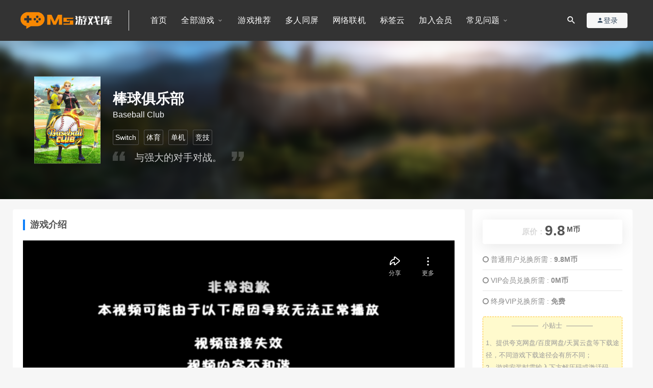

--- FILE ---
content_type: text/html; charset=UTF-8
request_url: https://www.msgamego.com/27422.html
body_size: 13749
content:
<!DOCTYPE html>
<html lang="zh-CN">
<head>
	<meta charset="UTF-8">
	<meta http-equiv="X-UA-Compatible" content="IE=edge">
	<meta name="viewport" content="width=device-width, initial-scale=1">
	<link rel="profile" href="https://gmpg.org/xfn/11">
	<link href="https://www.msgamego.com/wp-content/uploads/2023/04/1681836703-6044e1b77e91b4f.png" rel="icon">
    <link rel='stylesheet' id='app-css'  href='https://www.msgamego.com/wp-content/themes/ms/assets/css/apps.css?ver=1.0.0' type='text/css' media='all' />
  <title>棒球俱乐部任天堂Switch游戏下载_棒球俱乐部NS官方中文版下载_Ms游戏库</title>

	    <style>
        #wpadminbar #wp-admin-bar-p404_free_top_button .ab-icon:before {
            content: "\f103";
            color: red;
            top: 2px;
        }
    </style>
<meta name='robots' content='max-image-preview:large' />
<link rel='dns-prefetch' href='//s.w.org' />
        <meta property="og:title" content="棒球俱乐部">
        <meta property="og:description" content="﻿ 《棒球俱乐部（Baseball ...">
        <meta property="og:type" content="article">
        <meta property="og:url" content="https://www.msgamego.com/27422.html">
        <meta property="og:site_name" content="单机游戏下载_免安装中文PC游戏资源库_SwitchVR游戏精选_Ms游戏库">
        <meta property="og:image" content="https://www.msgamego.com/wp-content/uploads/2023/09/1693854532-272c94959b4b151-150x150.jpg">
    <link rel='stylesheet' id='external-css'  href='https://www.msgamego.com/wp-content/themes/ms/assets/css/external.css?ver=1.0.0' type='text/css' media='all' />
<link rel='stylesheet' id='sweetalert2-css'  href='https://www.msgamego.com/wp-content/themes/ms/assets/css/sweetalert2.min.css?ver=1.0.0' type='text/css' media='all' />
<link rel='stylesheet' id='app-css'  href='https://www.msgamego.com/wp-content/themes/ms/assets/css/app.css?ver=1.0.0' type='text/css' media='all' />
<link rel='stylesheet' id='diy-css'  href='https://www.msgamego.com/wp-content/themes/ms/assets/css/diy.css?ver=1.0.0' type='text/css' media='all' />
<link rel='stylesheet' id='fancybox-css'  href='https://www.msgamego.com/wp-content/themes/ms/assets/css/jquery.fancybox.min.css?ver=1.0.0' type='text/css' media='all' />
<link rel='stylesheet' id='rotation-css'  href='https://www.msgamego.com/wp-content/themes/ms/assets/css/rotation.css?ver=1.0.0' type='text/css' media='' />
<link rel='stylesheet' id='hot_game-css'  href='https://www.msgamego.com/wp-content/themes/ms/assets/css/hot_game.css?ver=1.0.0' type='text/css' media='' />
<link rel='stylesheet' id='gameinfo-css'  href='https://www.msgamego.com/wp-content/themes/ms/assets/css/gameinfo.css?ver=1.0.0' type='text/css' media='' />
<script type='text/javascript' src='https://www.msgamego.com/wp-content/themes/ms/assets/js/jquery-2.2.4.min.js?ver=2.2.4' id='jquery-js'></script>
<script type='text/javascript' src='https://www.msgamego.com/wp-content/themes/ms/assets/js/plugins/sweetalert2.min.js?ver=1.0.0' id='sweetalert2-js'></script>
<!-- Analytics by WP Statistics v14.12.1 - https://wp-statistics.com -->
<meta name="keywords" content="棒球俱乐部任天堂Switch游戏下载,棒球俱乐部NS官方中文版下载,棒球俱乐部Switch破解版下载,好玩的Switch游戏推荐,Ms游戏库">
<meta name="description" content="《棒球俱乐部（Baseball Club）》棒球俱乐部终于来了！投手对决，酷炫的物品和解锁的升级，最重要的是——直观而引人入胜的游戏玩法——这就是你一直在等待的快节奏棒球游戏！版本介绍：Switch|官方中文|NSZ|原版|系统要求:16.0.3">
<style type="text/css">.main-search form.inline .inline-field{
	color:#fff;
}</style>	<!-- HTML5 shim, for IE6-8 support of HTML5 elements. All other JS at the end of file. -->
    <!--[if lt IE 9]>
      <script src="https://www.msgamego.com/wp-content/themes/ms/assets/js/html5shiv.js"></script>
      <script src="https://www.msgamego.com/wp-content/themes/ms/assets/js/respond.min.js"></script>
    <![endif]-->
    </head>

<body class="post-template-default single single-post postid-27422 single-format-standard  navbar-sticky sidebar-right pagination-numeric no-off-canvas">

<div class="site">
    
<header class="site-header">
      <div class="container">
      <div class="navbar">
      <div class="logo-wrapper">
              <a href="https://www.msgamego.com/">
          <img class="logo regular tap-logo" src="https://www.msgamego.com/wp-content/uploads/2023/04/1681835572-d09ac3b546e87a2.png" data-dark="" alt="单机游戏下载_免安装中文PC游戏资源库_SwitchVR游戏精选_Ms游戏库">
        </a>
            </div>
      <div class="sep" style="margin-right:30px;"></div>
      
      <nav class="main-menu hidden-xs hidden-sm hidden-md">
        
        <ul id="menu-%e9%a1%b6%e9%83%a8%e8%8f%9c%e5%8d%95" class="nav-list u-plain-list"><li id="menu-item-35246" class="menu-item menu-item-type-custom menu-item-object-custom menu-item-home menu-item-35246"><a target="_blank" href="https://www.msgamego.com/">首页</a></li>
<li id="menu-item-216" class="menu-item menu-item-type-taxonomy menu-item-object-category menu-item-has-children menu-item-216"><a target="_blank" href="https://www.msgamego.com/pc">全部游戏</a>
<ul class="sub-menu">
	<li id="menu-item-35172" class="menu-item menu-item-type-taxonomy menu-item-object-category menu-item-35172"><a target="_blank" href="https://www.msgamego.com/pc">PC</a></li>
	<li id="menu-item-35161" class="menu-item menu-item-type-taxonomy menu-item-object-category current-post-ancestor menu-item-35161"><a target="_blank" href="https://www.msgamego.com/ns">Switch</a></li>
	<li id="menu-item-35189" class="menu-item menu-item-type-taxonomy menu-item-object-category menu-item-35189"><a target="_blank" href="https://www.msgamego.com/vr">VR</a></li>
</ul>
</li>
<li id="menu-item-1433" class="menu-item menu-item-type-taxonomy menu-item-object-category menu-item-1433"><a target="_blank" href="https://www.msgamego.com/unmissable">游戏推荐</a></li>
<li id="menu-item-35244" class="menu-item menu-item-type-custom menu-item-object-custom menu-item-35244"><a target="_blank" href="https://www.msgamego.com/tag/same">多人同屏</a></li>
<li id="menu-item-35245" class="menu-item menu-item-type-custom menu-item-object-custom menu-item-35245"><a target="_blank" href="https://www.msgamego.com/tag/online">网络联机</a></li>
<li id="menu-item-35837" class="menu-item menu-item-type-post_type menu-item-object-page menu-item-35837"><a target="_blank" href="https://www.msgamego.com/%e6%b5%8b%e8%af%95">标签云</a></li>
<li id="menu-item-234" class="menu-item menu-item-type-custom menu-item-object-custom menu-item-234"><a target="_blank" href="https://www.msgamego.com/user?action=vip">加入会员</a></li>
<li id="menu-item-5379" class="menu-item menu-item-type-custom menu-item-object-custom menu-item-has-children menu-item-5379"><a target="_blank">常见问题</a>
<ul class="sub-menu">
	<li id="menu-item-5368" class="menu-item menu-item-type-post_type menu-item-object-page menu-item-5368"><a target="_blank" href="https://www.msgamego.com/download">游戏下载教程</a></li>
	<li id="menu-item-5367" class="menu-item menu-item-type-post_type menu-item-object-page menu-item-5367"><a target="_blank" href="https://www.msgamego.com/install">游戏安装教程</a></li>
	<li id="menu-item-5369" class="menu-item menu-item-type-post_type menu-item-object-page menu-item-5369"><a target="_blank" href="https://www.msgamego.com/error">无法启动教程</a></li>
	<li id="menu-item-5370" class="menu-item menu-item-type-post_type menu-item-object-page menu-item-5370"><a target="_blank" href="https://www.msgamego.com/repair">常用工具下载</a></li>
	<li id="menu-item-4736" class="menu-item menu-item-type-post_type menu-item-object-page menu-item-4736"><a target="_blank" href="https://www.msgamego.com/service">联系客服</a></li>
</ul>
</li>
</ul>        
        
      </nav>
      
      <div class="main-search">
        <form method="get" class="search-form inline" action="https://www.msgamego.com/">
  <input type="search" class="search-field inline-field" placeholder="输入关键词，回车..." autocomplete="off" value="" name="s" required="required">
  <button type="submit" class="search-submit"><i class="mdi mdi-magnify"></i></button>
</form>        <div class="search-close navbar-button"><i class="mdi mdi-close"></i></div>
      </div>

      <div class="actions">
                  <div class="search-open navbar-button"><i class="mdi mdi-magnify"></i></div>
          <!-- user -->
                    <div class="sj_dn">
              <div class="login-btn navbar-button"><i class="mdi mdi-account"></i> 登录</div>
              </div>
                          <!-- user end -->
        
                <div class="burger"></div>
      </div>
    </div>
    
      </div>
    
  
</header>

<div class="header-gap"></div>    <div class="site-content">
    
<style>
    .site-content{
        padding:0 !important;
    }
    .cname{
        margin-bottom:10px;
    }
</style>
<div class="pczone-new-head-bac">
   <div class="bac-main">
    <div class="head-image" style="background-size: cover; background-position: center center; background-image: url(https://28447465.s21i.faiusr.com/4/ABUIABAEGAAgwPXKnAYo-NzvvAYw8Bo4igU.png);"></div>
   </div>
   <div class="game-base-info game-type-12 false">
    <div class="main">
     <div class="main-left-area null">
      <div class="left icon xlazy xlazy-loaded" alt="icon" style="background-size: cover; background-position: center center; background-image: url(https://www.msgamego.com/wp-content/uploads/2023/09/1693854532-272c94959b4b151.jpg);"></div>
      <div class="right">
        <div class="cname">
            <span>棒球俱乐部</span>
        </div>
        <div>
            <div class="ename">
                Baseball Club            </div>

            <div class="plat-tags">

                            <div class="type plat">
                    <a style="color:#fff" href="https://www.msgamego.com/tag/ns" rel="tag">
                Switch                </div>
            </a>
            
                            <div class="type plat">
                    <a style="color:#fff" href="https://www.msgamego.com/tag/sports" rel="tag">
                体育                </div>
            </a>
            
                            <div class="type plat">
                    <a style="color:#fff" href="https://www.msgamego.com/tag/alone" rel="tag">
                单机                </div>
            </a>
            
                            <div class="type plat">
                    <a style="color:#fff" href="https://www.msgamego.com/tag/athletics" rel="tag">
                竞技                </div>
            </a>
            
                       
            </div>
            <div class="desc">
             与强大的对手对战。            </div>
        </div>
        </div>
     </div>
    </div>
   </div>
  </div><div class="container" style="padding-top:20px;">
	
	
	<div class="row">
		<div class="content-column col-lg-9">
			<div class="content-area">
				<main class="site-main">
					<article id="post-27422" class="article-content">
      <div class="container">
    <div class="entry-wrapper">
            <div class="entry-content u-text-format u-clearfix">
      
    
      <h3>游戏介绍</h3>
        <p><iframe loading="lazy" src="//player.bilibili.com/player.html?aid=830508763&amp;bvid=BV1334y1T7YG&amp;cid=1257524552&amp;page=1" width="856" height="480" frameborder="no" scrolling="no" allowfullscreen="allowfullscreen"><span data-mce-type="bookmark" style="display: inline-block; width: 0px; overflow: hidden; line-height: 0;" class="mce_SELRES_start">﻿</span> </iframe><br />
<span style="font-family: arial, helvetica, sans-serif; color: #000000;">《棒球俱乐部（Baseball Club）》棒球俱乐部终于来了！投手对决，酷炫的物品和解锁的升级，最重要的是——直观而引人入胜的游戏玩法——这就是你一直在等待的快节奏棒球游戏！</span></p>
<p><span style="font-family: arial, helvetica, sans-serif; color: #000000;">      在棒球俱乐部中，您可以：</span></p>
<p><span style="font-family: arial, helvetica, sans-serif; color: #000000;">      自定义您的角色</span></p>
<p><span style="font-family: arial, helvetica, sans-serif; color: #000000;">      解锁酷炫的新装备</span></p>
<p><span style="font-family: arial, helvetica, sans-serif; color: #000000;">      设定您的饮食计划（是的！）</span></p>
<p><span style="font-family: arial, helvetica, sans-serif; color: #000000;">      练习投球和击球</span></p>
<p><span style="font-family: arial, helvetica, sans-serif; color: #000000;">      …最重要的是</span></p>
<p><span style="font-family: arial, helvetica, sans-serif; color: #000000;">      向对手发起击打和投球比赛的挑战</span></p>
<p><span style="font-family: arial, helvetica, sans-serif; color: #000000;">      这是您学到的和练习过的一切将被付诸最终考验的地方。</span></p>
<p><span style="font-family: arial, helvetica, sans-serif; color: #000000;">      尽量赢得对手！利用您的投球技巧使投球难以击中。不要让对手得分。然后交换位置，尽量将对手投出的球打得尽可能远。飞得越远 – 得分越多。</span></p>
<p><span style="font-family: arial, helvetica, sans-serif; color: #000000;">      您赢得越多 – 您在联赛中的排名就越高。与越来越强大的对手对战并保持领先地位。</span></p>
<blockquote><p><span style="font-family: arial, helvetica, sans-serif; color: #000000;">版本介绍：Switch|官方中文|NSZ|原版|系统要求:16.0.3</span></p></blockquote>
<p><img src="https://assets.nintendo.com/image/upload/ar_16:9,b_auto:border,c_lpad/b_white/f_auto/q_auto/dpr_1.25/c_scale,w_900/ncom/software/switch/70010000065927/4b772d6aeed8a98fbb36586eaf56c9b4340454623fd3ccdfc37c545865569651" alt="棒球俱乐部 3" /></p>
<p><img src="https://assets.nintendo.com/image/upload/ar_16:9,b_auto:border,c_lpad/b_white/f_auto/q_auto/dpr_1.25/c_scale,w_900/ncom/software/switch/70010000065927/c1784d6fa8fa2bbac543ce788434aa8fa6f5f31c42bcb306bc685b7162b3dbf7" alt="棒球俱乐部 4" /></p>
<p><img src="https://assets.nintendo.com/image/upload/ar_16:9,b_auto:border,c_lpad/b_white/f_auto/q_auto/dpr_1.25/c_scale,w_900/ncom/software/switch/70010000065927/d9950ea11558ab9c98bda97a3ae77118582943d43deac72c8a2ece56063652ea" alt="棒球俱乐部 5" /></p>
<p><img src="https://assets.nintendo.com/image/upload/ar_16:9,b_auto:border,c_lpad/b_white/f_auto/q_auto/dpr_1.25/c_scale,w_900/ncom/software/switch/70010000065927/4ce3d3db3f42c7853b037b8ac8731a210a0c3ebf340e7963c732db71e6c7ba88" alt="棒球俱乐部 6" /></p>
<p><img src="https://assets.nintendo.com/image/upload/ar_16:9,b_auto:border,c_lpad/b_white/f_auto/q_auto/dpr_1.25/c_scale,w_900/ncom/software/switch/70010000065927/ed73904f42fcee3551edefcc175e536909c03677667bf775eb15b1334cde24a1" alt="棒球俱乐部 7" /></p>
<p><img src="https://assets.nintendo.com/image/upload/ar_16:9,b_auto:border,c_lpad/b_white/f_auto/q_auto/dpr_1.25/c_scale,w_900/ncom/software/switch/70010000065927/2a41653f0ee9234b81b0e88da9a2b23a3d8bca7068476165378355812f01d549" alt="棒球俱乐部 8" /></p>
      </div>
      <div id="pay-single-box"></div>
            </div>
  </div>
</article>


  <div class="entry-navigation">
    <nav class="article-nav">
        <span class="article-nav-prev">上一篇<br><a href="https://www.msgamego.com/27425.html" rel="prev">大功告成</a></span>
        <span class="article-nav-next">下一篇<br><a href="https://www.msgamego.com/27429.html" rel="next">男娘街机：滑砖</a></span>
    </nav>
    
  </div>


				</main>
			</div>
		</div>
					<div class="sidebar-column col-lg-3">
				
<aside class="widget-area">
	<div id="cao_widget_pay-0" class="widget widget-pay"><div class="pay--rateinfo"><b><span class="price"><span style=" color: #dadada; font-size: 15px; margin: 0;vertical-align:middle; ">原价：</span>9.8<sup>M币</sup></span></b></div><ul class="pricing-options"><li><i class="fa fa-circle-o"></i> 普通用户兑换所需 : <span class="pricing__opt">9.8M币</span></li><li><i class="fa fa-circle-o"></i> VIP会员兑换所需 : <span class="pricing__opt">0M币</span></li><li><i class="fa fa-circle-o"></i> 终身VIP兑换所需 : <span class="pricing__opt">免费</span></li></ul><div class="pay--content"><span style=" padding: 5px;margin-top: 10px;margin-bottom:15px;display: block;background-color: #fffacd;color: #999999;border-radius: 4px;text-align: left;border: 1px dashed #ffc12b;font-size: 13px;"><p style="text-align: center;">————&nbsp;&nbsp;小贴士&nbsp;&nbsp;————</p>1、提供夸克网盘/百度网盘/天翼云盘等下载途径，不同游戏下载途径会有所不同；<br/>2、游戏安装时需输入下方解压码或激活码，下载后尽快安装，密码不定期变动；<br/>3、非会员单独兑换的游戏有7天下载权限，请及时下载激活，过期将无法下载；<br/>4、如遇下载安装问题，可在常见问题中查看教程或联系客服。</span><div class="pay-box"><a class="login-btn btn btn--primary btn--block"><i class="fa fa-user"></i> 登录后下载</a></div></div><div class="agent--contact"><ul class="list-paybody"><li><span>存储空间</span><span>需要 182MB 可用空间</span></li><li><span>最近更新</span><span>2023年09月05日</span></li></ul></div></div><div id="search-2" class="widget widget_search"><form method="get" class="search-form inline" action="https://www.msgamego.com/">
  <input type="search" class="search-field inline-field" placeholder="输入关键词，回车..." autocomplete="off" value="" name="s" required="required">
  <button type="submit" class="search-submit"><i class="mdi mdi-magnify"></i></button>
</form></div><div id="tag_cloud-2" class="widget widget_tag_cloud"><h5 class="widget-title">猜你喜欢</h5><div class="tagcloud"><a href="https://www.msgamego.com/tag/pc" class="tag-cloud-link tag-link-43 tag-link-position-1" style="font-size: 21.466666666667pt;" aria-label="PC (4,264个项目)">PC</a>
<a href="https://www.msgamego.com/tag/ns" class="tag-cloud-link tag-link-97 tag-link-position-2" style="font-size: 19.2pt;" aria-label="Switch (1,328个项目)">Switch</a>
<a href="https://www.msgamego.com/tag/vr" class="tag-cloud-link tag-link-130 tag-link-position-3" style="font-size: 11.822222222222pt;" aria-label="VR (28个项目)">VR</a>
<a href="https://www.msgamego.com/tag/arder" class="tag-cloud-link tag-link-49 tag-link-position-4" style="font-size: 19.155555555556pt;" aria-label="休闲 (1,288个项目)">休闲</a>
<a href="https://www.msgamego.com/tag/sports" class="tag-cloud-link tag-link-52 tag-link-position-5" style="font-size: 16.177777777778pt;" aria-label="体育 (274个项目)">体育</a>
<a href="https://www.msgamego.com/tag/pixel" class="tag-cloud-link tag-link-105 tag-link-position-6" style="font-size: 17.377777777778pt;" aria-label="像素 (517个项目)">像素</a>
<a href="https://www.msgamego.com/tag/risk" class="tag-cloud-link tag-link-53 tag-link-position-7" style="font-size: 20.577777777778pt;" aria-label="冒险 (2,683个项目)">冒险</a>
<a href="https://www.msgamego.com/tag/action" class="tag-cloud-link tag-link-54 tag-link-position-8" style="font-size: 19.733333333333pt;" aria-label="动作 (1,748个项目)">动作</a>
<a href="https://www.msgamego.com/tag/alone" class="tag-cloud-link tag-link-44 tag-link-position-9" style="font-size: 22pt;" aria-label="单机 (5,569个项目)">单机</a>
<a href="https://www.msgamego.com/tag/cards" class="tag-cloud-link tag-link-86 tag-link-position-10" style="font-size: 14.666666666667pt;" aria-label="卡牌 (126个项目)">卡牌</a>
<a href="https://www.msgamego.com/tag/round" class="tag-cloud-link tag-link-106 tag-link-position-11" style="font-size: 16.844444444444pt;" aria-label="回合制 (392个项目)">回合制</a>
<a href="https://www.msgamego.com/tag/tower" class="tag-cloud-link tag-link-104 tag-link-position-12" style="font-size: 13.066666666667pt;" aria-label="塔防 (54个项目)">塔防</a>
<a href="https://www.msgamego.com/tag/same" class="tag-cloud-link tag-link-93 tag-link-position-13" style="font-size: 16.622222222222pt;" aria-label="多人同屏 (348个项目)">多人同屏</a>
<a href="https://www.msgamego.com/tag/shoot" class="tag-cloud-link tag-link-47 tag-link-position-14" style="font-size: 17.955555555556pt;" aria-label="射击 (697个项目)">射击</a>
<a href="https://www.msgamego.com/tag/make" class="tag-cloud-link tag-link-120 tag-link-position-15" style="font-size: 16.711111111111pt;" aria-label="建造 (363个项目)">建造</a>
<a href="https://www.msgamego.com/tag/open" class="tag-cloud-link tag-link-63 tag-link-position-16" style="font-size: 17.511111111111pt;" aria-label="开放世界 (549个项目)">开放世界</a>
<a href="https://www.msgamego.com/tag/love" class="tag-cloud-link tag-link-87 tag-link-position-17" style="font-size: 15.066666666667pt;" aria-label="恋爱 (153个项目)">恋爱</a>
<a href="https://www.msgamego.com/tag/terror" class="tag-cloud-link tag-link-50 tag-link-position-18" style="font-size: 16.933333333333pt;" aria-label="恐怖 (407个项目)">恐怖</a>
<a href="https://www.msgamego.com/tag/panic" class="tag-cloud-link tag-link-142 tag-link-position-19" style="font-size: 14.888888888889pt;" aria-label="惊悚 (141个项目)">惊悚</a>
<a href="https://www.msgamego.com/tag/strategy" class="tag-cloud-link tag-link-82 tag-link-position-20" style="font-size: 17.955555555556pt;" aria-label="战略 (683个项目)">战略</a>
<a href="https://www.msgamego.com/tag/explore" class="tag-cloud-link tag-link-123 tag-link-position-21" style="font-size: 15.377777777778pt;" aria-label="探索 (181个项目)">探索</a>
<a href="https://www.msgamego.com/tag/gunplay" class="tag-cloud-link tag-link-85 tag-link-position-22" style="font-size: 15.955555555556pt;" aria-label="枪战 (245个项目)">枪战</a>
<a href="https://www.msgamego.com/tag/combat" class="tag-cloud-link tag-link-83 tag-link-position-23" style="font-size: 15.377777777778pt;" aria-label="格斗 (181个项目)">格斗</a>
<a href="https://www.msgamego.com/tag/imitate" class="tag-cloud-link tag-link-84 tag-link-position-24" style="font-size: 18.266666666667pt;" aria-label="模拟 (815个项目)">模拟</a>
<a href="https://www.msgamego.com/tag/exist" class="tag-cloud-link tag-link-60 tag-link-position-25" style="font-size: 16.044444444444pt;" aria-label="生存 (256个项目)">生存</a>
<a href="https://www.msgamego.com/tag/puzzle" class="tag-cloud-link tag-link-45 tag-link-position-26" style="font-size: 16.977777777778pt;" aria-label="益智 (420个项目)">益智</a>
<a href="https://www.msgamego.com/tag/real" class="tag-cloud-link tag-link-91 tag-link-position-27" style="font-size: 12.844444444444pt;" aria-label="真人互动 (48个项目)">真人互动</a>
<a href="https://www.msgamego.com/tag/hack" class="tag-cloud-link tag-link-126 tag-link-position-28" style="font-size: 12.755555555556pt;" aria-label="砍杀 (46个项目)">砍杀</a>
<a href="https://www.msgamego.com/tag/athletics" class="tag-cloud-link tag-link-51 tag-link-position-29" style="font-size: 16.666666666667pt;" aria-label="竞技 (354个项目)">竞技</a>
<a href="https://www.msgamego.com/tag/tactics" class="tag-cloud-link tag-link-46 tag-link-position-30" style="font-size: 18.666666666667pt;" aria-label="策略 (1,006个项目)">策略</a>
<a href="https://www.msgamego.com/tag/basketball" class="tag-cloud-link tag-link-89 tag-link-position-31" style="font-size: 11.2pt;" aria-label="篮球 (20个项目)">篮球</a>
<a href="https://www.msgamego.com/tag/manage" class="tag-cloud-link tag-link-70 tag-link-position-32" style="font-size: 17.111111111111pt;" aria-label="经营 (450个项目)">经营</a>
<a href="https://www.msgamego.com/tag/%e7%bd%91%e6%b8%b8%e5%8d%95%e6%9c%ba" class="tag-cloud-link tag-link-143 tag-link-position-33" style="font-size: 12.088888888889pt;" aria-label="网游单机 (32个项目)">网游单机</a>
<a href="https://www.msgamego.com/tag/tennis" class="tag-cloud-link tag-link-102 tag-link-position-34" style="font-size: 8pt;" aria-label="网球 (3个项目)">网球</a>
<a href="https://www.msgamego.com/tag/online" class="tag-cloud-link tag-link-94 tag-link-position-35" style="font-size: 14.355555555556pt;" aria-label="联机 (105个项目)">联机</a>
<a href="https://www.msgamego.com/tag/virtual" class="tag-cloud-link tag-link-131 tag-link-position-36" style="font-size: 11.822222222222pt;" aria-label="虚拟现实 (28个项目)">虚拟现实</a>
<a href="https://www.msgamego.com/tag/arcade" class="tag-cloud-link tag-link-128 tag-link-position-37" style="font-size: 12.844444444444pt;" aria-label="街机 (48个项目)">街机</a>
<a href="https://www.msgamego.com/tag/novel" class="tag-cloud-link tag-link-122 tag-link-position-38" style="font-size: 15.644444444444pt;" aria-label="视觉小说 (207个项目)">视觉小说</a>
<a href="https://www.msgamego.com/tag/cosplay" class="tag-cloud-link tag-link-48 tag-link-position-39" style="font-size: 20.088888888889pt;" aria-label="角色扮演 (2,080个项目)">角色扮演</a>
<a href="https://www.msgamego.com/tag/riddle" class="tag-cloud-link tag-link-88 tag-link-position-40" style="font-size: 17.555555555556pt;" aria-label="解谜 (559个项目)">解谜</a>
<a href="https://www.msgamego.com/tag/racing" class="tag-cloud-link tag-link-81 tag-link-position-41" style="font-size: 14.888888888889pt;" aria-label="赛车 (139个项目)">赛车</a>
<a href="https://www.msgamego.com/tag/football" class="tag-cloud-link tag-link-92 tag-link-position-42" style="font-size: 12.488888888889pt;" aria-label="足球 (40个项目)">足球</a>
<a href="https://www.msgamego.com/tag/angle" class="tag-cloud-link tag-link-100 tag-link-position-43" style="font-size: 10.577777777778pt;" aria-label="钓鱼 (14个项目)">钓鱼</a>
<a href="https://www.msgamego.com/tag/music" class="tag-cloud-link tag-link-103 tag-link-position-44" style="font-size: 13.6pt;" aria-label="音乐 (71个项目)">音乐</a>
<a href="https://www.msgamego.com/tag/flight" class="tag-cloud-link tag-link-101 tag-link-position-45" style="font-size: 12.755555555556pt;" aria-label="飞行 (46个项目)">飞行</a></div>
</div><div id="cao_widget_ads-2" class="widget widget-adss"><div class="adsbg"><a class="asr" href="https://www.msgamego.com/user?action=vip" target="_blank" style="background-color:#406852"><h4>全站游戏免费下载特权</h4><h5>包含每日更新游戏均免费下载</h5><span class="btn btn-outline">立即查看</span></a></div></div></aside>			</div>
			</div>
</div>

      <!-- # 全宽底部网格模式... -->
      <div class="bottom-area bgcolor-fff">
        <div class="container">
          <div class="related-posts">
            <h3 class="u-border-title">相关推荐</h3>
            <div class="row">
                              <div class="col-lg-6">
                  <article class="post">
                      
                      
                                            <div class="entry-media">
                        <div class="placeholder" style="padding-bottom: 66.666666666667%;">
                          <a target="_blank" href="https://www.msgamego.com/46004.html">
                             <div class="cover xlazy xlazy-loaded" alt="icon" style="background-size: cover; background-position: center center; background-image: url(https://www.msgamego.com/wp-content/uploads/2025/11/1762886207-3770f9aaa9a9f3f.jpg);"></div>
                          </a>
                              </div>
                          </div>
                          
                                        
                    
                    
                    <div class="entry-wrapper">
                      
  <header class="entry-header">          <div class="entry-meta">
                  <span class="meta-author">
            <a>
              <img alt='admin' data-src='https://www.msgamego.com/wp-content/themes/ms/assets/images/avatar/1.png' class='lazyload avatar avatar-40 photo gravatar' height='40' width='40' />admin            </a>
          </span>
              </div>
    
    <h4 class="entry-title"><a target="_blank" href="https://www.msgamego.com/46004.html" title="FIFA20/国际足球大联盟20" rel="bookmark">FIFA20/国际足球大联盟20</a></h4>  </header>                      <div class="entry-excerpt u-text-format">
                        《FIFA 20》是 EA Sports 推出的足球模拟游戏，登陆 PlayStat...                      </div>
                      <div class="entry-footer">
  <ul class="post-meta-box">

        <li class="meta-date">
      <time datetime=""><i class="fa fa-clock-o"></i> 2025-04-12</time>
    </li>
            <!-- <li class="meta-views"><span><i class="fa fa-eye"></i> 25</span></li> -->
                          <!-- <li class="meta-price"><span><i class="fab fa-medium"></i> 9.8</span></li> -->
          
  </ul>
</div>                    </div>
                  </article>
                </div>
                              <div class="col-lg-6">
                  <article class="post">
                      
                      
                                            <div class="entry-media">
                        <div class="placeholder" style="padding-bottom: 66.666666666667%;">
                          <a target="_blank" href="https://www.msgamego.com/15145.html">
                             <div class="cover xlazy xlazy-loaded" alt="icon" style="background-size: cover; background-position: center center; background-image: url(https://www.msgamego.com/wp-content/uploads/2023/01/1739517989-2170db015ee8ea3.jpg);"></div>
                          </a>
                              </div>
                          </div>
                          
                                        
                    
                    
                    <div class="entry-wrapper">
                      
  <header class="entry-header">          <div class="entry-meta">
                  <span class="meta-author">
            <a>
              <img alt='admin' data-src='https://www.msgamego.com/wp-content/themes/ms/assets/images/avatar/1.png' class='lazyload avatar avatar-40 photo gravatar' height='40' width='40' />admin            </a>
          </span>
              </div>
    
    <h4 class="entry-title"><a target="_blank" href="https://www.msgamego.com/15145.html" title="极限竞速7：终极版" rel="bookmark">极限竞速7：终极版</a></h4>  </header>                      <div class="entry-excerpt u-text-format">
                        ﻿ 《极限竞速7：终极版（Forza Motorsport 7）》是一款Turn 1...                      </div>
                      <div class="entry-footer">
  <ul class="post-meta-box">

        <li class="meta-date">
      <time datetime=""><i class="fa fa-clock-o"></i> 2025-03-10</time>
    </li>
            <!-- <li class="meta-views"><span><i class="fa fa-eye"></i> 1.2K</span></li> -->
                          <!-- <li class="meta-price"><span><i class="fab fa-medium"></i> 9.8</span></li> -->
          
  </ul>
</div>                    </div>
                  </article>
                </div>
                              <div class="col-lg-6">
                  <article class="post">
                      
                      
                                            <div class="entry-media">
                        <div class="placeholder" style="padding-bottom: 66.666666666667%;">
                          <a target="_blank" href="https://www.msgamego.com/4034.html">
                             <div class="cover xlazy xlazy-loaded" alt="icon" style="background-size: cover; background-position: center center; background-image: url(https://www.msgamego.com/wp-content/uploads/2022/03/1671638272-9f9f10096428187.jpg);"></div>
                          </a>
                              </div>
                          </div>
                          
                                        
                    
                    
                    <div class="entry-wrapper">
                      
  <header class="entry-header">          <div class="entry-meta">
                  <span class="meta-author">
            <a>
              <img alt='admin' data-src='https://www.msgamego.com/wp-content/themes/ms/assets/images/avatar/1.png' class='lazyload avatar avatar-40 photo gravatar' height='40' width='40' />admin            </a>
          </span>
              </div>
    
    <h4 class="entry-title"><a target="_blank" href="https://www.msgamego.com/4034.html" title="火影忍者博人传：忍者先锋" rel="bookmark">火影忍者博人传：忍者先锋</a></h4>  </header>                      <div class="entry-excerpt u-text-format">
                        ﻿﻿﻿ 《火影忍者博人传：忍者先锋（NARUTO TO BORUTO: SHINOB...                      </div>
                      <div class="entry-footer">
  <ul class="post-meta-box">

        <li class="meta-date">
      <time datetime=""><i class="fa fa-clock-o"></i> 2025-05-27</time>
    </li>
            <!-- <li class="meta-views"><span><i class="fa fa-eye"></i> 647</span></li> -->
                          <!-- <li class="meta-price"><span><i class="fab fa-medium"></i> 9.8</span></li> -->
          
  </ul>
</div>                    </div>
                  </article>
                </div>
                              <div class="col-lg-6">
                  <article class="post">
                      
                      
                                            <div class="entry-media">
                        <div class="placeholder" style="padding-bottom: 66.666666666667%;">
                          <a target="_blank" href="https://www.msgamego.com/14488.html">
                             <div class="cover xlazy xlazy-loaded" alt="icon" style="background-size: cover; background-position: center center; background-image: url(https://www.msgamego.com/wp-content/uploads/2022/12/1756019907-d10b9e80d9acd61.jpg);"></div>
                          </a>
                              </div>
                          </div>
                          
                                        
                    
                    
                    <div class="entry-wrapper">
                      
  <header class="entry-header">          <div class="entry-meta">
                  <span class="meta-author">
            <a>
              <img alt='admin' data-src='https://www.msgamego.com/wp-content/themes/ms/assets/images/avatar/1.png' class='lazyload avatar avatar-40 photo gravatar' height='40' width='40' />admin            </a>
          </span>
              </div>
    
    <h4 class="entry-title"><a target="_blank" href="https://www.msgamego.com/14488.html" title="海市蜃楼之馆：纯真的安魂曲" rel="bookmark">海市蜃楼之馆：纯真的安魂曲</a></h4>  </header>                      <div class="entry-excerpt u-text-format">
                        《海市蜃楼之馆：纯真的安魂曲（The House in Fata Morgana: ...                      </div>
                      <div class="entry-footer">
  <ul class="post-meta-box">

        <li class="meta-date">
      <time datetime=""><i class="fa fa-clock-o"></i> 2025-08-24</time>
    </li>
            <!-- <li class="meta-views"><span><i class="fa fa-eye"></i> 751</span></li> -->
                          <!-- <li class="meta-price"><span><i class="fab fa-medium"></i> 9.8</span></li> -->
          
  </ul>
</div>                    </div>
                  </article>
                </div>
                          </div>
          </div>
        </div>
      </div>
    
  
</div><!-- end sitecoent --> 


	
	<div class="module parallax">
		<img class="jarallax-img lazyload" data-srcset="https://28447465.s21i.faiusr.com/2/ABUIABACGAAg6fq4vQYo9snByQcwgCg40A8.jpg" data-sizes="auto" src="[data-uri]" alt="">
		<div class="container">
			<h4 class="entry-title">
				我们每天都在更新			</h4>
							<a target="_blank" class="button" href="/renew">每日更新列表</a>
										<a target="_blank" class="button transparent" href="/user?action=vip">成为Ms会员</a>
					</div>
	</div>
	
	<footer class="site-footer">
		<div class="container">
			
			<div class="footer-widget">
    <div class="row">
        <div class="col-xs-12 col-sm-6 col-md-3 widget--about">
            <div class="widget--content">
                <div class="footer--logo mb-20">
                    <img class="tap-logo" src="https://www.msgamego.com/wp-content/uploads/2023/04/1681835571-516248c93f96b9e.png" data-dark="https://www.msgamego.com/wp-content/uploads/2023/04/1681835571-516248c93f96b9e.png" alt="单机游戏下载_免安装中文PC游戏资源库_SwitchVR游戏精选_Ms游戏库">
                </div>
                <p class="mb-10">Ms游戏库致力于为游戏爱好者提供最优质、最安全、最丰富的游戏资源和服务。体验全新的游戏社区，一起享受游戏带来的乐趣。</p>
            </div>
        </div>
        <!-- .col-md-2 end -->
        <div class="col-xs-12 col-sm-3 col-md-2 col-md-offset-1 widget--links">
            <div class="widget--title">
                <h5>关于本站</h5>
            </div>
            <div class="widget--content">
                <ul class="list-unstyled mb-0">
                    <li><a target="_blank" href="https://www.msgamego.com/aboutus">关于我们</a></li><li><a target="_blank" href="https://www.msgamego.com/logon">用户协议</a></li><li><a target="_blank" href="https://www.msgamego.com/affirms">免责申明</a></li>                </ul>
            </div>
        </div>
        <!-- .col-md-2 end -->
        <div class="col-xs-12 col-sm-3 col-md-2 widget--links">
            <div class="widget--title">
                <h5>联系我们</h5>
            </div>
            <div class="widget--content">
                <ul class="list-unstyled mb-0">
                    <li><a target="_blank" href="https://www.msgamego.com/advert">商务合作</a></li><li><a target="_blank" href="https://www.msgamego.com/agent">加入代理</a></li>                </ul>
            </div>
        </div>
        <!-- .col-md-2 end -->
        <div class="col-xs-12 col-sm-12 col-md-4 widget--newsletter">
            <div class="widget--title">
                <h5>快速搜索</h5>
            </div>
            <div class="widget--content">
                <form class="newsletter--form mb-30" action="https://www.msgamego.com/" method="get">
                    <input type="text" class="form-control" name="s" placeholder="关键词">
                    <button type="submit"><i class="fa fa-arrow-right"></i></button>
                </form>
            </div>
        </div>

    </div>
</div>									  <div class="site-info">
			    © 2025 www.MsGameGo.com 本站所有资源来源均来自网络分享，所有资源均免费提供给会员进行学习研究，请于下载24小时內删除。如有侵权请附上版权证明发送至邮箱：MsGameGo@foxmail.com
，经过查证我们会立即删除。<br>CopyRight © 2018-2028 Ms游戏库
			    
			  </div>
					</div>
	</footer>
	
<div class="rollbar">
	
	
		<div class="rollbar-item tap-click-qiandao"><a class="click-qiandao" title="签到" href="javascript:;"><i class="fa fa-calendar-check-o"></i></a></div>
		
	    
    <script type="text/javascript">
var address = function (obj, url, title) {
          /*
           参考源文：http://www.never-online.net/blog/article.asp?id=108
           */
          var e = window.event || arguments.callee.caller.arguments[0];
 
          var B = {
              IE : /MSIE/.test(window.navigator.userAgent) && !window.opera
              , FF : /Firefox/.test(window.navigator.userAgent)
              , OP : !!window.opera
              , Safari :navigator.userAgent.indexOf("Safari")>0
          };
 
          obj.onmousedown = null;
 
          if (B.IE) {
              //IE 浏览器，使用 window.external.AddFavorite 方法添加到收藏夹。
              obj.attachEvent("onmouseup", function () {
                  try {
                      window.external.AddFavorite(url, title);
                      window.event.returnValue = false;
                  } catch (exp) {}
              });
          }else if (B.FF || obj.nodeName.toLowerCase() == "p") {
              //Firefox 浏览器，使用 window.sidebar.addPanel 方法。
              obj.setAttribute("rel", "sidebar"), obj.title = title, obj.href = url;
          }else if (B.OP) {
              //Opera 浏览器，可以给链接添加 title 和 rel 属性实现收藏功能（该方式也适合Firefox）；其中 title 属性就是网站的名称，rel 设置为 slidebar。
              var a = document.createElement("a");
              a.rel = "sidebar", a.title = title, a.href = url;
              obj.parentNode.insertBefore(a, obj);
              a.appendChild(obj);
              a = null;
         }else if(B.Safari){
             //Safari Chrome 浏览器目前未提供将页面添加到收藏夹接口。 
              alert("Ctrl+D手动收藏");
          }
      }; 
</script>

<div class="rollbar-item tap-qq" etap="tap-qq">


<a onMouseDown="address(this, 'http://www.msgamego.com/', 'MS游戏库')"><i class="fa fa-qqq"></i></a>
</div>


	    <div class="rollbar-item tap-qq" etap="tap-qq"><a target="_blank" title="QQ咨询" href="http://wpa.qq.com/msgrd?v=3&uin=1418105449&site=qq&menu=yes"><i class="fa fa-qq"></i></a></div>
    
	    <div class="rollbar-item" etap="to_full" title="全屏页面"><i class="fa fa-arrows-alt"></i></div>
	<div class="rollbar-item" etap="to_top" title="返回顶部"><i class="fa fa-angle-up"></i></div>
</div>

<div class="dimmer"></div>

    <div id="popup-signup" class="popup-signup fade" style="display: none;">
    <div class="register-login-modal" role="document">
        <div class="modal-content">
            <div class="modal-body">
                <img class="popup-logo" src="https://www.msgamego.com/wp-content/uploads/2023/04/1681835571-516248c93f96b9e.png" data-dark="https://www.msgamego.com/wp-content/uploads/2023/04/1681835572-d09ac3b546e87a2.png" alt="单机游戏下载_免安装中文PC游戏资源库_SwitchVR游戏精选_Ms游戏库">
                    <!-- Nav tabs -->
                    <ul class="nav nav-tabs">
                        <li class="active"><a href="#login" data-toggle="login">登录</a>
                        </li>
                        <li><a href="#signup" data-toggle="signup">注册</a>
                        </li>
                    </ul>
                    <!-- Tab panes -->
                    <div class="tab-content">
                        <div class="tab-pane fade in active" id="login">
                            <div class="signup-form-container text-center">
                                <form class="mb-0">
                                                                                                                <div class="form-group">
                                            <input type="text" class="form-control" name="username" placeholder="*用户名或邮箱">
                                        </div>
                                        <div class="form-group">
                                            <input type="password" class="form-control" name="password" placeholder="*密码">
                                        </div>
                                        <button type="button" class="go-login btn btn--primary btn--block"><i class="fa fa-bullseye"></i> 安全登录</button> 
                                        <!-- <a href="#" class="forget-password">忘记密码?</a> -->
                                                                    </form>
                                <!-- form  end -->
                            </div>
                            <!-- .signup-form end -->
                        </div>
                        <div class="tab-pane fade in" id="signup">
                            <form class="mb-0">
                                                                                                    <div class="form-group">
                                        <input type="text" class="form-control" name="user_name" placeholder="输入英文用户名">
                                    </div>
                                    <!-- .form-group end -->
                                    <div class="form-group">
                                        <input type="email" class="form-control" name="user_email" placeholder="绑定邮箱">
                                    </div>
                                    <!-- .form-group end -->
                                    <div class="form-group">
                                        <input type="password" class="form-control" name="user_pass" placeholder="密码最小长度为6">
                                    </div>
                                    <div class="form-group">
                                        <input type="password" class="form-control" name="user_pass2" placeholder="再次输入密码">
                                    </div>
                                                                        <div class="form-group">
                                        <div class="input-group">
                                          <input type="text" class="form-control" name="captcha" placeholder="邮箱验证码">
                                          <span class="input-group-btn">
                                            <button class="go-captcha_email btn btn--secondary" type="button">发送验证码</button>
                                          </span>
                                        </div>
                                    </div>
                                                                        <button type="button" class="go-register btn btn--primary btn--block"><i class="fa fa-bullseye"></i> 立即注册</button>
                                                                
                            </form>
                            <!-- form  end -->
                        </div>
                    </div>
                    <a target="_blank" href="https://www.msgamego.com/dl?action=lostpassword" class="rest-password">忘记密码？</a>
            </div>
            <!-- /.modal-content -->
        </div>
        <!-- /.modal-dialog -->
    </div>
    <!-- /.modal -->
</div>





<div class="off-canvas">
  <div class="canvas-close"><i class="mdi mdi-close"></i></div>
  <div class="mobile-menu hidden-lg hidden-xl"></div>
   
 
 <div class="mobile-menu hidden-lg hidden-xl"><div class="slicknav_menu"><a href="#" aria-haspopup="true" role="button" tabindex="0" class="slicknav_btn slicknav_collapsed" style="outline: none;"><span class="slicknav_menutxt"></span><span class="slicknav_icon slicknav_no-text"><span class="slicknav_icon-bar"></span><span class="slicknav_icon-bar"></span><span class="slicknav_icon-bar"></span></span></a><ul class="slicknav_nav slicknav_hidden" aria-hidden="true" role="menu" style="display: none;">

<li class="menu-item menu-item-type-custom menu-item-object-custom menu-item-has-children menu-item-5379 slicknav_collapsed slicknav_parent"><div class="login-btn navbar-button"><i class="mdi mdi-account"></i> 点击登录</div>
</li>
</ul></div></div>




      
     
  <aside class="widget-area">
      </aside>
</div>
<script>
    console.log("\n %c Ms游戏库 V1.0.0   \n\n", "color: #fadfa3; background: #030307; padding:5px 0;", "background: #fadfa3; padding:5px 0;");
    console.log("SQL 请求数：83");
    console.log("页面生成耗时： 0.40792");
</script>




<script type='text/javascript' id='wp-statistics-tracker-js-extra'>
/* <![CDATA[ */
var WP_Statistics_Tracker_Object = {"requestUrl":"https:\/\/www.msgamego.com","ajaxUrl":"https:\/\/www.msgamego.com\/wp-admin\/admin-ajax.php","hitParams":{"wp_statistics_hit":1,"source_type":"post","source_id":27422,"search_query":"","signature":"af8b061107f3ce40e0652e2eb830b16e","action":"wp_statistics_hit_record"},"onlineParams":{"wp_statistics_hit":1,"source_type":"post","source_id":27422,"search_query":"","signature":"af8b061107f3ce40e0652e2eb830b16e","action":"wp_statistics_online_check"},"option":{"userOnline":"1","consentLevel":"","dntEnabled":"","bypassAdBlockers":"1","isWpConsentApiActive":false,"trackAnonymously":false,"isPreview":false},"jsCheckTime":"60000"};
/* ]]> */
</script>
<script type='text/javascript' src='https://www.msgamego.com/wp-content/uploads/21a9aed0c8.js?ver=14.12.1' id='wp-statistics-tracker-js'></script>
<script type='text/javascript' src='https://www.msgamego.com/wp-content/themes/ms/assets/js/plugins.js?ver=1.0.0' id='plugins-js'></script>
<script type='text/javascript' id='app-js-extra'>
/* <![CDATA[ */
var caozhuti = {"site_name":"\u5355\u673a\u6e38\u620f\u4e0b\u8f7d_\u514d\u5b89\u88c5\u4e2d\u6587PC\u6e38\u620f\u8d44\u6e90\u5e93_SwitchVR\u6e38\u620f\u7cbe\u9009_Ms\u6e38\u620f\u5e93","home_url":"https:\/\/www.msgamego.com","ajaxurl":"https:\/\/www.msgamego.com\/wp-admin\/admin-ajax.php","is_singular":"1","tencent_captcha":{"is":"","appid":""},"infinite_load":"\u52a0\u8f7d\u66f4\u591a","infinite_loading":"<i class=\"fa fa-spinner fa-spin\"><\/i> \u52a0\u8f7d\u4e2d...","site_notice":{"is":"0","color":"#577d7f","html":"<div class=\"notify-content\"><h3>\u6700\u65b0\u7248\u672c\u66f4\u65b0\u65e5\u5fd7<\/h3><div>\u8fd9\u662f\u4e00\u6761\u7f51\u7ad9\u516c\u544a\uff0c\u53ef\u5728\u540e\u53f0\u5f00\u542f\u6216\u5173\u95ed\uff0c\u53ef\u81ea\u5b9a\u4e49\u80cc\u666f\u989c\u8272\uff0c\u6807\u9898\uff0c\u5185\u5bb9\uff0c\u7528\u6237\u9996\u6b21\u6253\u5f00\u5173\u95ed\u540e\u4e0d\u518d\u91cd\u590d\u5f39\u51fa\uff0c\u6b64\u5904\u53ef\u4f7f\u7528html\u6807\u7b7e...<\/div><\/div>"},"pay_type_html":{"html":"<div class=\"pay-button-box\"><div class=\"pay-item\" id=\"alipay\" data-type=\"6\"><i class=\"alipay\"><\/i><span>\u652f\u4ed8\u5b9d<\/span><\/div><\/div><p style=\"font-size: 13px; padding: 0; margin: 0;\">\u514d\u8d39\u6216VIP\u514d\u8d39\u8d44\u6e90\u4ec5\u9650\u4f59\u989d\u652f\u4ed8<\/p>","alipay":6,"weixinpay":0}};
/* ]]> */
</script>
<script type='text/javascript' src='https://www.msgamego.com/wp-content/themes/ms/assets/js/app.js?ver=1.0.0' id='app-js'></script>
<script type='text/javascript' src='https://www.msgamego.com/wp-content/themes/ms/assets/js/plugins/jquery.fancybox.min.js?ver=1.0.0' id='fancybox-js'></script>

</body>
</html>

--- FILE ---
content_type: text/css
request_url: https://www.msgamego.com/wp-content/themes/ms/assets/css/rotation.css?ver=1.0.0
body_size: 1242
content:
.home-banner a{
	transition: none;
}

.lewan-home-banner-box {
	margin: 0 auto;
	width: 282px
}

.lewan-home-banner-box .banner-indicator-box {
	align-items: center;
	display: block;
	justify-content: center;
	width: 282px
}

.lewan-home-banner-box .banner-indicator-box .banner-indicator {
	box-sizing: content-box;
	display: flex;
	flex-direction: column;
	flex-wrap: nowrap;
	float: right;
	justify-content: center;
	padding-left: 24px;
	padding-right: 24px;
	width: 234px
}

.lewan-home-banner-box .banner-indicator-box .banner-indicator.checked {
	background: url(//fenwan.cdn.bcebos.com/webgame/static/lewangame/images/030cac042beb74bc1e24.png);
	height: 97px
}

.lewan-home-banner-box .banner-indicator-box .banner-indicator.checked .title {
	font-weight: 700
}

.lewan-home-banner-box .banner-indicator-box .banner-indicator.checked .subtitle,.lewan-home-banner-box .banner-indicator-box .banner-indicator.checked .tips {
	display: flex
}

.lewan-home-banner-box .banner-indicator-box .banner-indicator.unchecked {
	height: 48px
}

.lewan-home-banner-box .banner-indicator-box .banner-indicator.unchecked .title {
	color: #fff;
	font-size: 16px;
	font-weight: 400;
	line-height: 19px
}

.lewan-home-banner-box .banner-indicator-box .banner-indicator.unchecked .subtitle,.lewan-home-banner-box .banner-indicator-box .banner-indicator.unchecked .tips {
	display: none
}

.lewan-home-banner-box .banner-indicator-box .banner-indicator .title {
	align-items: center;
	color: #fff;
	display: flex;
	font-size: 20px;
	font-weight: 700;
	line-height: 24px;
	overflow: hidden;
	text-overflow: ellipsis;
	transition: all .1s ease;
	white-space: nowrap
}

.lewan-home-banner-box .banner-indicator-box .banner-indicator .subtitle {
	color: #fff;
	font-size: 14px;
	line-height: 17px;
	margin-top: 14px;
	overflow: hidden;
	text-overflow: ellipsis;
	white-space: nowrap
}

.lewan-home-banner-box .banner-indicator-box .banner-indicator .tips {
	border: 1px solid rgba(78,110,242,.3);
	border-radius: 4px;
	box-sizing: border-box;
	color: #4e6ef2;
	display: flex;
	font-size: 12px;
	height: 16px;
	justify-content: center;
	line-height: 16px;
	margin-right: 5px;
	padding: 0 4px;
	text-align: center
}

.lewan-home-banner-box .banner-indicator-box .banner-indicator .tips.tips-redbg {
	border-color: rgba(247,49,49,.3);
	color: #f73131
}


.gradual-show-swiper-box {
	height: 479px;
	overflow: hidden;
	position: relative;
	width: 100%;
	z-index: 1
}

.gradual-show-swiper-box .gradual-show-item-box {
	height: 479px;
	opacity: 0;
	position: absolute;
	transition: all 1s linear;
	visibility: hidden;
	width: 100%;
	z-index: 9
}

.gradual-show-swiper-box .gradual-show-item-box .gradual-show-item {
	background: 50% no-repeat;
	height: 100%
}

.gradual-show-swiper-box .gradual-show-item-box.cur-item {
	opacity: 1;
	visibility: visible;
	z-index: 12
}

.gradual-show-swiper-box .gradual-show-item-box.cur-item .gradual-show-item {
	opacity: 1;
	z-index: 12
}

.gradual-show-swiper-box .x-pagination-swiper {
	align-items: center;
	float: right;
	height: 0;
	justify-content: center;
	left: 50%;
	position: absolute;
	text-align: center;
	top: 0;
	transform: translate3d(-50%,0,0);
	transition: opacity .3s;
	width: 1200px;
	z-index: 15
}

.gradual-show-swiper-box .x-pagination-swiper .x-pagination-box {
	background-image: linear-gradient(180deg,transparent,rgba(0,0,0,.6) 24%,#000 52%,rgba(0,0,0,.6) 77%,transparent);
	bottom: 0;
	float: right;
	height: 479px;
	opacity: .9;
	padding-top: 48px;
	width: 282px
}

.gradual-show-swiper-box .x-pagination-swiper .x-pagination-box .x-pagination-item {
	float: right;
	width: 282px
}




.gradual-show-swiper-boxsj {
    margin: 0 auto;
    position: relative;
    overflow: hidden;
    list-style: none;
    padding: 0;
    z-index: 1;
	height: 280px;
}

.gradual-show-swiper-boxsj .gradual-show-item-box {
	height: 100%;
	opacity: 0;
	position: absolute;
	transition: all 1s linear;
	visibility: hidden;
	width: 100%;
	z-index: 9
}

.gradual-show-swiper-boxsj .gradual-show-item-box .gradual-show-item {
	background: 50% no-repeat;
	height: 100%
}

.gradual-show-swiper-boxsj .gradual-show-item-box.cur-item {
	opacity: 1;
	visibility: visible;
	z-index: 12
}

.gradual-show-swiper-boxsj .gradual-show-item-box.cur-item .gradual-show-item {
	opacity: 1;
	z-index: 12
}

.gradual-show-swiper-boxsj .x-pagination-swiper {
	align-items: center;
	float: right;
	height: 0;
	justify-content: center;
	left: 50%;
	position: absolute;
	text-align: center;
	top: 0;
	transform: translate3d(-50%,0,0);
	transition: opacity .3s;
	width: 1200px;
	z-index: 15
}

.gradual-show-swiper-boxsj .x-pagination-swiper .x-pagination-box {
	background-image: linear-gradient(180deg,transparent,rgba(0,0,0,.6) 24%,#000 52%,rgba(0,0,0,.6) 77%,transparent);
	bottom: 0;
	float: right;
	height: 479px;
	opacity: .9;
	padding-top: 48px;
	width: 282px
}

.gradual-show-swiper-boxsj .x-pagination-swiper .x-pagination-box .x-pagination-item {
	float: right;
	width: 282px
}



.banner-img-box{
	display: flex;
	justify-content:center;
	align-items:center;
	background-color: #fff;
}



.cover {
	height: 100%;
	left: 0;
	position: absolute;
	top: 0;
	transition: all .5s ease;
	width: 100%;
	z-index: 0
}


--- FILE ---
content_type: text/css
request_url: https://www.msgamego.com/wp-content/themes/ms/assets/css/hot_game.css?ver=1.0.0
body_size: 2283
content:
.lewan-box{
	padding:20px;
	background-color: #fff;
	border-radius: 4px;
}

.lewan-box-header{
	/* margin-top:20px; */
}

.lewan-box-title{
	display: flex;
    font-size: 20px;
    color: #333;
    line-height: 20px;
    font-weight: bold;
}

.lewan-box-title::before {
    content: '';
    width: 6px;
    height: 20px;
    background: #f14027;
    margin-right: 10px;
}






.lewan-box-body{
	min-height: 200px;
}

.lewan-box-bodysj{
	min-height: 200px;
}


.lewan-box-hot-game{
	display: flex;
	overflow: hidden;
	position: relative;
}

.game-name::-webkit-scrollbar-thumb,
.game-name::-webkit-scrollbar-track,
.game-name::-webkit-scrollbar {
	display: none !important;
}

.game-on-shelf a{
	transition:none;
}

.lewan-box-hot-game .swiper-navigate {
	top:160px;
	background: url([data-uri]) 50%/cover no-repeat;bottom: 125px;
	height: 80px;
	position: absolute;
	transition: all .5s ease;
	width: 30px;
	z-index: 10;
}

.lewan-box-hot-game .swiper-navigate:hover {
	background-image: url([data-uri])
}

.lewan-box-hot-game .swiper-navigate.disable {
	background-image: url([data-uri]);cursor: not-allowed
}

.lewan-box-hot-game .swiper-navigate.swiper-prev {
	left: 0;
	transform: rotate(180deg);
	transition: 0s;
}

.lewan-box-hot-game .swiper-navigate.swiper-next {
	right: 0;
}

.game-on-shelf {
	background: #fff;
	box-sizing: border-box;
	padding: 35px 0px;
	display: flex;

}

.game-on-shelf .module-header {
	margin-bottom: 20px
}

.game-on-shelf .game-card-wrap {
	width: 250px;
	margin-right: 56px;

}

.game-on-shelf .game-card-wrap.is-today .publish-info .circle:before {
	border-color: #f14027
}

.game-on-shelf .game-card-wrap.is-today .publish-info .circle:after {
	background: #f14027
}

.game-on-shelf .game-card-wrap.is-today .publish-info .time {
	color: #f14027
}

.game-on-shelf .game-card-wrap .game-main:hover:before {
	opacity: 0
}

.game-on-shelf .game-card-wrap .game-main:hover .cover {
	transform: scale(1.2)
}

.game-on-shelf .game-card-wrap .game-main:hover .info-box:before {
	background: rgba(0,0,0,.6)
}

.game-on-shelf .game-card-wrap .game-main:hover .info-box .info-main {
	transform: translateZ(0)
}

.game-on-shelf .game-card-wrap .game-main:hover .info-box .info-main:before {
	opacity: 0
}

.game-on-shelf .game-card-wrap .game-main:hover .info-box .info-main .game-desc {
	opacity: 1
}

.game-on-shelf .game-card-wrap .publish-info {
	margin: 0 auto 20px
}

.game-on-shelf .game-card-wrap .publish-info .circle {
	background: #fff;
	border-radius: 50%;
	box-sizing: border-box;
	content: "";
	display: block;
	height: 30px;
	margin: 0 auto;
	position: relative;
	width: 30px
}

.game-on-shelf .game-card-wrap .publish-info .circle:before {
	border: 1px solid #333;
	border-radius: 50%;
	content: "";
	height: 20px;
	left: 50%;
	position: absolute;
	top: 50%;
	transform: translate3d(-50%,-50%,0);
	width: 20px
}

.game-on-shelf .game-card-wrap .publish-info .circle:after {
	background: #333;
	border-radius: 50%;
	content: "";
	height: 12px;
	left: 50%;
	position: absolute;
	top: 50%;
	transform: translate3d(-50%,-50%,0);
	width: 12px
}

.game-on-shelf .game-card-wrap .publish-info .time {
	color: #333;
	font-size: 16px;
	line-height: 16px;
	margin: 5px auto 0;
	text-align: center
}

.game-on-shelf .game-card-wrap .game-main {
	height: 330px;
	overflow: hidden;
	position: relative
}

.game-on-shelf .game-card-wrap .game-main .cover {
	height: 100%;
	left: 0;
	position: absolute;
	top: 0;
	transition: all .5s ease;
	width: 100%;
	z-index: 0
}

.game-on-shelf .game-card-wrap .game-main:before {
	background-image: linear-gradient(180deg,transparent,#000);
	bottom: 0;
	content: "";
	height: 90px;
	left: 0;
	opacity: .7;
	position: absolute;
	transition: all .5s ease;
	width: 100%;
	z-index: 1
}

.game-on-shelf .game-card-wrap .game-main .info-box {
	height: 100%;
	position: relative;
	z-index: 2
}

.game-on-shelf .game-card-wrap .game-main .info-box:before {
	background: transparent;
	content: "";
	height: 100%;
	left: 0;
	position: absolute;
	top: 0;
	transition: all .5s ease;
	width: 100%
}

.game-on-shelf .game-card-wrap .game-main .info-box .info-main {
	box-sizing: border-box;
	padding: 63px 20px 0;
	position: relative;
	transform: translate3d(0,195px,0);
	transition: all .5s ease
}

.game-on-shelf .game-card-wrap .game-main .info-box .info-main .game-name {
	color: #fff;
	font-size: 24px;
	overflow-x: hidden;
	text-overflow: ellipsis;
	white-space: nowrap
}

.game-on-shelf .game-card-wrap .game-main .info-box .info-main .game-tags {
	align-items: flex-start;
	display: flex;
	flex-wrap: wrap;
	justify-content: flex-start;
	margin: 10px auto 0;
	min-height: 40px
}

.game-on-shelf .game-card-wrap .game-main .info-box .info-main .game-tags .tag-item {
	border: 1px solid rgba(255,255,255,.4);
	border-radius: 2px;
	box-sizing: border-box;
	color: #fff;
	font-size: 12px;
	font-weight: 700;
	line-height: 16px;
	margin: 0 10px 0 0;
	padding: 0 4px
}

.game-on-shelf .game-card-wrap .game-main .info-box .info-main .game-desc {
	-webkit-line-clamp: 4;
	-webkit-box-orient: vertical;
	color: #fff;
	display: -webkit-box;
	font-size: 12px;
	height: 76px;
	line-height: 19px;
	opacity: 0;
	overflow: hidden;
	transition: all .5s ease
}

.game-on-shelf .game-card-wrap .game-main .info-box .info-main .go-target {
	border: 1px solid #fff;
	border-radius: 3px;
	box-sizing: border-box;
	color: #fff;
	display: block;
	font-size: 12px;
	line-height: 28px;
	margin: 20px auto 0;
	overflow-x: hidden;
	padding: 0 10px;
	text-align: center;
	text-overflow: ellipsis;
	white-space: nowrap;
	width: 208px
}

.game-on-shelf .x-swiper {
	position: relative
}

.game-on-shelf .x-swiper:before {
	background: #333;
	content: "";
	height: 1px;
	left: 0;
	position: absolute;
	top: 15px;
	width: 100%
}

.game-on-shelf .x-swiper .x-pagination {
	display: none
}

.game-on-shelf .x-swiper .x-swiper-navigate {
	background: url([data-uri]) 50%/cover no-repeat;bottom: 125px;
	height: 80px;
	position: absolute;
	transition: all .5s ease;
	width: 30px
}

.game-on-shelf .x-swiper .x-swiper-navigate:hover {
	background-image: url([data-uri])
}

.game-on-shelf .x-swiper .x-swiper-navigate.disable {
	background-image: url([data-uri]);cursor: not-allowed
}

.game-on-shelf .x-swiper .x-swiper-navigate.x-swiper-prev {
	left: 0;
	transform: rotate(180deg)
}

.game-on-shelf .x-swiper .x-swiper-navigate.x-swiper-next {
	right: 0
}

--- FILE ---
content_type: text/css
request_url: https://www.msgamego.com/wp-content/themes/ms/assets/css/gameinfo.css?ver=1.0.0
body_size: 81905
content:
.lewan-page-body {
	background: #f6f7fa;
	margin: 0;
	padding: 0
}

.lewan-page-body form {
	display: none
}

#root form,.lewan-page-body .pass-form {
	display: block
}

input {
	border: none
}

input:focus {
	outline: none
}

a {
	text-decoration: none
}

.link-tab-hover {
	cursor: pointer
}

.link-tab-hover:hover {
	color: #fff;
	text-decoration: underline
}

.common-title {
	color: #333;
	font-size: 22px;
	font-weight: 700;
	margin: 0 0 20px
}

.common-list {
	background: #fff;
	border: 1px solid #f0f0f0;
	list-style: none;
	padding: 20px 0
}

.common-list .common-li {
	display: flex
}

@font-face {
	font-family:iconfont;src:url("[data-uri]") format("woff2"),url(//at.alicdn.com/t/font_2742608_kl2ad3o12zi.woff?t=1632303214982) format("woff"),url(//at.alicdn.com/t/font_2742608_kl2ad3o12zi.ttf?t=1632303214982) format("truetype")
}

.iconfont {
	-webkit-font-smoothing: antialiased;
	-webkit-text-stroke-width: "0.2px";
	-moz-osx-font-smoothing: grayscale;
	font-family: iconfont!important;
	font-style: normal
}

.pc-zone-wrap {
	max-width: 1920px;
	min-height: 100vh;
	min-width: 1320px;
	position: relative
}

.pc-zone-wrap.official-page {
	background: linear-gradient(180deg,#0d0d0d,rgba(30,30,30,0)) no-repeat;
	background-position: 0 540px;
	background-size: 100% 1094px
}

.pc-zone-wrap.template-official-page {
	background-position: 0 calc(200vh + 50px)
}

.pc-zone-wrap .main-comp-wrap {
	padding: 0 0 30px
}

.pc-zone-wrap .main-comp-wrap .main-bottom {
	align-items: flex-start;
	display: flex;
	justify-content: space-between;
	margin: 0 auto;
	width: 1200px
}

.pc-zone-wrap .main-comp-wrap .main-bottom .left-mod-area {
	width: 843px
}

.pc-zone-wrap .main-comp-wrap .main-bottom .left-mod-area .rc-pagination {
	align-items: center;
	display: flex;
	justify-content: center;
	margin: 40px auto 0
}

.pc-zone-wrap .main-comp-wrap .main-bottom .left-mod-area .rc-pagination .rc-pagination-next,.pc-zone-wrap .main-comp-wrap .main-bottom .left-mod-area .rc-pagination .rc-pagination-prev {
	align-items: center;
	background: #f14027;
	border-radius: 2px;
	box-sizing: border-box;
	color: #fff;
	display: flex;
	height: 24px;
	justify-content: center;
	transition: all .5s ease;
	width: 60px
}

.pc-zone-wrap .main-comp-wrap .main-bottom .left-mod-area .rc-pagination .rc-pagination-next:hover,.pc-zone-wrap .main-comp-wrap .main-bottom .left-mod-area .rc-pagination .rc-pagination-prev:hover {
	background: #d83923
}

.pc-zone-wrap .main-comp-wrap .main-bottom .left-mod-area .rc-pagination .rc-pagination-next.rc-pagination-disabled,.pc-zone-wrap .main-comp-wrap .main-bottom .left-mod-area .rc-pagination .rc-pagination-prev.rc-pagination-disabled {
	background: #fff;
	border: 1px solid #edeff5;
	color: #edeff5
}

.pc-zone-wrap .main-comp-wrap .main-bottom .left-mod-area .rc-pagination .rc-pagination-item {
	align-items: center;
	background: #fff;
	border: 1px solid #edeff5;
	border-radius: 2px;
	box-sizing: border-box;
	display: flex;
	height: 24px;
	justify-content: center;
	width: auto
}

.pc-zone-wrap .main-comp-wrap .main-bottom .left-mod-area .rc-pagination .rc-pagination-item a {
	color: #666
}

.pc-zone-wrap .main-comp-wrap .main-bottom .left-mod-area .rc-pagination .rc-pagination-item:hover {
	background: #edeff5
}

.pc-zone-wrap .main-comp-wrap .main-bottom .left-mod-area .rc-pagination .rc-pagination-item.rc-pagination-item-active {
	background: #f14027
}

.pc-zone-wrap .main-comp-wrap .main-bottom .left-mod-area .rc-pagination .rc-pagination-item.rc-pagination-item-active a {
	color: #fff
}

.pc-zone-wrap .main-comp-wrap .main-bottom .left-mod-area .rc-pagination .rc-pagination-item.rc-pagination-item-active:hover {
	background: #f14027
}

.pc-zone-wrap .main-comp-wrap .main-bottom .left-mod-area .rc-pagination .rc-pagination-jump-next button,.pc-zone-wrap .main-comp-wrap .main-bottom .left-mod-area .rc-pagination .rc-pagination-jump-prev button {
	outline: none
}

.pc-zone-wrap .main-comp-wrap .main-bottom .left-mod-area .rc-pagination .rc-pagination-options .rc-pagination-options-quick-jumper {
	color: #666
}

.pc-zone-wrap .main-comp-wrap .main-bottom .left-mod-area .rc-pagination .rc-pagination-options .rc-pagination-options-quick-jumper input {
	background: #fff;
	border: 1px solid #edeff5;
	border-radius: 2px;
	box-sizing: border-box;
	color: #666;
	font-size: 14px;
	height: 24px;
	padding: 0 0 0 8px;
	width: 42px
}

.pc-zone-new-empty {
	width: 100%
}

.pc-zone-new-empty .top {
	background: #f0eef0;
	margin: 0 auto;
	max-width: 1920px;
	min-width: 1320px
}

.pc-zone-new-empty .top .top-1 {
	align-items: flex-start;
	box-sizing: border-box;
	display: flex;
	height: 244px;
	justify-content: flex-start;
	margin: 0 auto;
	padding: 40px 27px 0;
	width: 1200px
}

.pc-zone-new-empty .top .top-1 .t-left {
	background: #e6e5e6;
	height: 172px;
	width: 130px
}

.pc-zone-new-empty .top .top-1 .t-right {
	margin: 0 0 0 24px
}

.pc-zone-new-empty .top .top-1 .t-right .line1 {
	background: #e6e5e6;
	height: 34px;
	margin: 0 0 9px;
	width: 250px
}

.pc-zone-new-empty .top .top-1 .t-right .line2 {
	background: #e6e5e6;
	height: 18px;
	margin: 0 0 30px;
	width: 230px
}

.pc-zone-new-empty .top .top-1 .t-right .line3 {
	background: #e6e5e6;
	height: 14px;
	margin: 0 0 4px;
	width: 260px
}

.pc-zone-new-empty .top .top-1 .t-right .line4 {
	background: #e6e5e6;
	height: 14px;
	margin: 0 0 14px;
	width: 260px
}

.pc-zone-new-empty .top .top-1 .t-right .line5 {
	background: #e6e5e6;
	height: 14px;
	width: 160px
}

.pc-zone-new-empty .top .top-2 {
	margin: 0 auto;
	width: 1200px
}

.pc-zone-new-empty .top .top-2,.pc-zone-new-empty .top .top-2 .t-item {
	align-items: flex-start;
	display: flex;
	height: 66px;
	justify-content: flex-start
}

.pc-zone-new-empty .top .top-2 .t-item {
	box-sizing: border-box;
	flex-wrap: wrap;
	margin: 0 31px 0 0;
	padding: 4px 25px 12px;
	width: 79px
}

.pc-zone-new-empty .top .top-2 .t-item:before {
	background: #e6e5e6;
	content: "";
	height: 30px;
	width: 30px
}

.pc-zone-new-empty .top .top-2 .t-item:after {
	background: #e6e5e6;
	content: "";
	height: 14px;
	width: 28px
}

.pc-zone-new-empty .middle {
	align-items: flex-start;
	display: flex;
	justify-content: space-between;
	margin: 20px auto 0;
	padding: 0 0 40px;
	width: 1200px
}

.pc-zone-new-empty .middle .left {
	background: #f0eef0;
	box-sizing: border-box;
	height: 600px;
	margin: 0 24px 0 0;
	padding: 30px 27px;
	width: 843px
}

.pc-zone-new-empty .middle .right {
	background: #f0eef0;
	box-sizing: border-box;
	flex: 1;
	height: 400px;
	padding: 30px 27px
}

.pc-zone-new-empty .middle .right .line-1 {
	background: #e6e5e6;
	height: 20px;
	width: 80px
}

.pc-zone-new-empty .middle .right .line-2 {
	background: #e6e5e6;
	height: 20px;
	margin: 17px 0 0;
	width: 170px
}

.pc-zone-new-empty .middle .right .line-3 {
	background: #e6e5e6;
	height: 20px;
	margin: 6px 0 0;
	width: 170px
}

.pc-zone-new-empty .middle .right .line-4 {
	align-items: center;
	display: flex;
	flex-wrap: wrap;
	justify-content: space-between;
	margin: 16px auto 0
}

.pc-zone-new-empty .middle .right .line-4 .line-item {
	background: #e6e5e6;
	height: 28px;
	margin: 0 0 12px;
	width: 127px
}

@media (min-width: 769px) {
.game-base-info .main .main-left-area .right .plat-tags {
	display: flex;
	
	flex-wrap: wrap;
  
	
	margin: 10px 0 13px
}

}

@media (min-width: 769px) {

.game-base-info {
	height: 310px;
	position: relative;
	width: 100%
}


.game-base-info .main {
	box-sizing: border-box;
	height: 100%;
	margin: 0 auto;
	padding: 30px 0 30px 27px;
	position: relative;
	width: 1200px
}
.pczone-new-head-bac {
	align-items: flex-end;
	display: flex;
	height: 310px;
	justify-content: center;
	position: relative;
	width: 100%
}

.game-base-info .main,.game-base-info .main .main-left-area {
	align-items: center;
	display: flex;
	justify-content: space-between
}

.game-base-info .main .main-left-area .left {
	background: 50%/cover no-repeat;
	border: 1px solid rgba(255,255,255,.2);
	box-sizing: border-box;
	height: 172px;
	width: 130px;
}
.game-base-info .main .main-left-area .right .cname {
	align-items: center;
	color: #fff;
	display: flex;
	font-size: 28px;
	font-weight: 700;
	justify-content: flex-start;
	white-space: nowrap
}

}


@media (max-width: 768px) {	

.game-base-info {
	height: 450px;
	position: relative;
	width: 100%
}

.game-base-info .main {
	box-sizing: border-box;
	height: 100%;
	margin: 0 auto;
	
	position: relative;
	width: 90%
}
.pczone-new-head-bac {
	align-items: flex-end;
	display: flex;
	height: 410px;
	justify-content: center;
	position: relative;
	width: 100%
}
.game-base-info .main,.game-base-info .main .main-left-area {
	align-items: center;

	justify-content: space-between
}


.game-base-info .main .main-left-area .left {
	background: 50%/cover no-repeat;
	border: 1px solid rgba(255,255,255,.2);
	box-sizing: border-box;
	height: 172px;
	margin-top: 50px;
    margin-bottom: 15px;
}
.game-base-info .main .main-left-area .right .cname {
	align-items: center;
	color: #fff;
	display: flex;
	font-size: 28px;
	font-weight: 700;
	justify-content: flex-start;
	line-height: 33px;
}

}






.game-base-info .main .main-left-area {
	align-items: flex-end
}

.game-base-info .main .main-left-area.off-left-main {
	margin-left: -27px
}

.game-base-info .main .main-left-area.off-left-main .right .cname {
	margin-top: -2px;
	position: relative
}

.game-base-info .main .main-left-area.off-left-main .right .cname .official-name {
	align-items: center;
	background-image: linear-gradient(90deg,#1e1e1e,rgba(53,53,53,0));
	border-radius: 1.69px;
	color: #ffebb9;
	display: flex;
	font-size: 16px;
	font-weight: 400;
	height: 24px;
	justify-content: flex-start;
	letter-spacing: 0;
	margin-left: 20px;
	padding-left: 13px;
	width: 127px
}

.game-base-info .main .main-left-area.off-left-main .right .cname .official-name:before {
	background: url(data:image/png;
	base64,iVBORw0KGgoAAAANSUhEUgAAAFcAAABOCAMAAABiz3oNAAABCFBMVEUAAADoxYH347vty4n/67zvzYz24rzryIX93Z/+9ubu1qjryYXsyojqx4PryIb//fn88+Ptyobw0ZLryYbqxoLuzYz////syobpxoHryYf679v++vP77NHryYbqx4X78N3////x1aH047757tnw1Z714br57dbw0pvz37f//vv469L9+PDu0pfz3bP369D99+zz3LDy26zryYb458jryYfoxYPvzozkwoH////Jpm7gvoDcuXz46s/tzpLv0pn037X79+vy263Ws3jOq3P++/X78+T258fy2af68Nvw1Z7RrnX8+fL148Lz6tvv487s3cLo1rngyKHjx5X27+Pm0azYvpbfwIrQsoTViNuxAAAANHRSTlMAgBNaBT/+8woe/sx5+d/TSjEn56mdeCG+kIZkNGZM8/Du6uff29bMx8LBu7WuqKGScnJrWqWv3wAABRpJREFUWMPFmIlW00AUhsd0h0IXocoi7vuuSWOTpgvdaUER1Pd/E+8s5s7NpGlKPfpbjqRJvvOfb2aywP5xsrXMrZUpZ2rFtai5vR0nXQp7udTUO3cdiJvqA7l7Jx02U4AT5Fmr4/[base64]/[base64]/B2akfcrFwWc1e04Pr+hca+NKXjqncH63W2ann2DoVIi8SOc71CFcW9q+0Zp5SPNGw163WQNXFhH6zBeAaWK78p24SFEfkXrSgro/DhhoKWbw6EKxSrI/8NyAQub0BWkCqqLsv78N8pGPB/lcy2VxnoW3/UhaohIBz6+qOiYXp1Zwo7vmk/yWRS+oehHd4vbGjhSi++DmPyg0tkFWcxZtmCHbEskDFl1rFHpG7DKs/CtcKqEIAEawpjsoNVxqZC+S5MmdD4q68rn+OtCS5OHVJMvxb7Ivx0Coua4lFCxjj2a8swUCKkLlimis1ZlELkDIzsh8EgW3eMAH8jWKHKJcEzt9nMXnT6XRs4/bDx44q/hEvF85+w+JSfA67DA0C3NMXtLosmNjnRRYb68lsBmDjmdfRL/LnKJdgZ7MnFluS+kMKtuEjVYSK54NYubPZ7GE94T1razKhYJsHTFwkyp1NJlu5xJfuCYApVoF7RK6BnWRYYj72+/1OhIuK4+XO4JyPbEU+wEFBzMO0dx3KlVhbx35gK/O22+0G5HFPcB1QrOSKL3AmwPFv2eoUXyBYNpZ0aHw2GKBcDfuiyFLEeprPd20ClYp9nz+G8E3NQjeff2qxVCk9EmChAPsC2PN9z1VPkYh9VGIpc7xYLLp/qA7SxVWUt0UsHHnMUqc6Ho/7tLCIoNpI7sJxVbZGPgswOghDLPThqM9srRy22+2JoEaZyJ3AMYdszbyDkzrhkOF7IMW+Y+sm+0qASYjcGex/lWVrx3o2nbYDnBCiL9bttKfTZxa7QUqPBdgYM/ETAPZxid0ox/cBLAqb74GAvX/MbpjqaDQaR18EheAx7KmyG+cITl+EVOy7gO+P2AY57PV6XfpHQ0gXvj1kG+U9IPqCi3X78N17tlmyr+fz3kRQlV7Azuevs2zDWJXhcJjXpll+Ph9WLLZxShw86suJHPRHsFUpsb8Q66V42pu2x+3pkP/6Ettu5rjx4AvmQQPdbly5UVHUSoOW3Vxz9ahxVC2x/5zfSvGPLSI6CGAAAAAASUVORK5CYII=) 50%/cover no-repeat;content: "";
	display: inline-block;
	height: 24px;
	margin-left: -24px;
	margin-right: 6px;
	width: 27px
}


.game-base-info .main .main-left-area .right {
	margin: 0 0 0 24px
}



.game-base-info .main .main-left-area .right .divide {
	width: 100%
}

.game-base-info .main .main-left-area .right .ename {
	color: #f6f7fa;
	font-size: 16px;
	line-height: 18px
}



.game-base-info .main .main-left-area .right .plat-tags .type {
	background: rgba(30,30,30,.3);
	border: 1px solid rgba(102,102,102,.7);
	border-radius: 3px;
	color: rgba(255,255,255,.4);
	font-size: 14px;
	    margin-top: 10px;
	line-height: 28px;
	margin-right: 10px;
	padding: 0 4px;
	text-align: center
}

.game-base-info .main .main-left-area .right .plat-tags .type.plat {
	color: #f14027
}

.game-base-info .main .main-left-area .right .plat-tags.ab-plat .type {
	background: rgba(255,255,255,.08);
	border: 1px solid transparent;
	border-radius: 2px;
	border-bottom-right-radius: 0;
	border-top-right-radius: 0;
	box-sizing: border-box;
	color: rgba(255,255,255,.6);
	flex-shrink: 0;
	font-size: 12px;
	height: 18px;
	line-height: 18px;
	margin-right: 21px;
	padding: 0 6px 0 10px;
	position: relative;
	text-align: center
}

.game-base-info .main .main-left-area .right .plat-tags.ab-plat .type:after {
	border: 9px solid transparent;
	border-left-color: rgba(255,255,255,.08);
	content: "";
	position: absolute;
	right: -19px;
	top: -1px
}

.game-base-info .main .main-left-area .right .desc {
	-webkit-line-clamp: 2;
	-webkit-box-orient: vertical;
	color: rgba(255,255,255,.8);
	display: -webkit-box;
	font-size: 19px;
	line-height: 24px;
	max-height: 46px;
	overflow: hidden;
	text-overflow: ellipsis
}

.game-base-info .main .main-left-area .right .desc:before {
	margin-right: 14px
}

.game-base-info .main .main-left-area .right .desc:after,.game-base-info .main .main-left-area .right .desc:before {
	background: url([data-uri]) 50%/cover no-repeat;background-size: cover;
	content: "";
	display: inline-flex;
	height: 18px;
	width: 24px
}

.game-base-info .main .main-left-area .right .desc:after {
	margin-left: 14px;
	transform: rotate(180deg)
}

.game-base-info .main .main-left-area .right .play {
	align-items: center;
	display: flex;
	justify-content: flex-start;
	margin: 12px auto 0
}

.game-base-info .main .main-left-area .right .play .btn {
	align-items: center;
	border-radius: 3px;
	box-sizing: border-box;
	cursor: pointer;
	display: flex;
	font-size: 12px;
	height: 28px;
	justify-content: center;
	margin: 0 34px 0 0;
	min-width: 108px;
	padding: 0 12px
}

.game-base-info .main .main-left-area .right .play .btn.not-played,.game-base-info .main .main-left-area .right .play .btn.want-play {
	color: #fff
}

.game-base-info .main .main-left-area .right .play .btn.not-played:hover,.game-base-info .main .main-left-area .right .play .btn.want-play:hover {
	background: rgba(255,255,255,.5);
	color: #fff
}

.game-base-info .main .main-left-area .right .play .btn.not-played:before,.game-base-info .main .main-left-area .right .play .btn.want-play:before {
	content: "";
	height: 14px;
	margin: 0 8px 0 0;
	width: 14px
}

.game-base-info .main .main-left-area .right .play .btn.want-play {
	background: rgba(255,255,255,.2)
}

.game-base-info .main .main-left-area .right .play .btn.want-play:before {
	background: url(data:image/png;
	base64,[base64]/n8+5757r9+57b95d3Cz86sw5v3O+53t+f87v3YnF/vdhBTdYrVaXl0qlQ+h9xFYiNvZHy7KmkFvJZHJSc/Bb5XJ5R6VS2Yu9hXgfsQLyVrCJRGIc/U3xousKUmg3yddI7jJBpg3BC+QU0kWxc8RWmXHTlmLIfhb5QP1+wUKhkKbQqAbQM8g00oH0Iy2JicUgfk3+J8wc9mbsXs9fxj7gOM6EzN2Rz+fXUXAeXRWNjADyFyMgfJuQUaQkOA+bY35R8mtMtb/kxovF4gnFoufwDfoYHFNKwrHu8QNNDHDrkbvIBCRyxy0HvMeVF33bBZLUT6DiBf5uuyVN+ADclm4GnWPeYbP1nRIQGtu2r4Sna4/kLqugxgVJDYfT2yotv1RTaeNXakel6dDHBteQzSoWGY7fhh2JyQmmlIjN/[base64]/htUX90XQZwU6OTc76DdJ8ICZpFhFvNEk4Ia7AA5Z9A9YPvQawSD/Qj7F/oN+afRuWCuOwck7XxVjwZ7fqGvCPELim2lyR9uWsx0knxWCSAtI8fMuNr45VuZATuDzmoO+ov4kPtsolvxC2oIjiBFg+Q8ye5VoAeCyWCPGtihYLyuaYJBmadSqTF+A3dx/nNe/CT3Jd18D/IPyOVAXsWYm7bhDmFCvBH5aqzefbPM6z7a7HoQ3CzyEjsegro1RI6QAu+0KKQZfO4/S2YWPgdpeAEmJrQN0RIKjSGXsM1vaWiOfwr8A0Noq7BnvmCjAAAAAElFTkSuQmCC) 50%/cover no-repeat
}

.game-base-info .main .main-left-area .right .play .btn.not-played {
	background: rgba(255,255,255,.2)
}

.game-base-info .main .main-left-area .right .play .btn.not-played:before {
	background: url(data:image/png;
	base64,[base64]//z/3DtzZ7ejo43L87xVjuPsxtttjLc2gohVrVafVCoVD7vc2nQb6FqtNuiLeQgvcQMb26BpfgSRZyoonvxa89MtIlndgCnmC/5klRuapUo1CxRcvV4fFW9ZlpNKpc5LjFgnL9A5iVf0YnWHdHVs402EUuQlf5WL5OtWVBCRpz65A3mPkJMfk5pvl/5JEFIL62a7DmBjSozwLSWmb1N/Iz3q37Eh/3yuVUzYW1JgcCvAonjSAs+ogO8l75S+XtTdTCbTh3+rNUSOg7utuXowX4hnxeiLL2ez2Yeyil7ESvi0guM8BEC88VwuN2L2qdnMT+P3mPWEeF5EPLMJcY38BVaGZJa8cZesrEz82cRKTM3F7QXbxYtVwDeMmuxSH7YN06veCHgGR9gax38WdeJhRbTrEbbhmRBOn/c9fkfAx90NAqgagNNBs8UAsTRUk8qFX6BmrvQ3I6KHAS4pkGdztkUteQEzzE8pB36eWm8iDyIHEf2hA+QXEsGhBsQ55u7pLH6O2uYQLJoish/RRR1k5QNRVLTCzBWdwctx6A6jYr+lvJGPAJ9UMN/QLo2X8QGOM7ePN/hdGB8rKCDAwaEnfh0ejMtDuGDexCYKAtqpwHQ6/Urjv3kEX2rfdd1gXmvilxWE5AP2UYfY6jzPeIRn9AA7St74PErftu3gxqjHCipPxEO2gMlHeVqaEGSJT2FygPUXQvrP5Tj5GDnsjWOFn4yQUohdIeRr6Ol/lRLDQ5h86q5j600i8n627z79xwgX6ZX8fuwKg+0wSdiyIm/mjNTYziqkWe2Tf8LGea5T4M5QP0E/Y/QbeDAOb3tevPYSPXc7bG6bv7Xf8BchX20OkveAn8Dc8Az5n2+nP5S0pZuUlDusYFe52y38NI0Sf9WeePI5zpz8JvaT3jV7/O8JeMx6JGZ4O3c8g90gjnwtIgNGgZldrOyOGLN5o/V/wl9uR9zx4dDtYgAAAABJRU5ErkJggg==) 50%/cover no-repeat
}

.game-base-info .main .main-left-area .right .play .btn.played {
	border: 1px solid rgba(255,255,255,.4);
	box-sizing: border-box;
	color: rgba(255,255,255,.6)
}

.game-base-info .main .main-left-area .right .play .btn.played:hover {
	background: rgba(255,255,255,.5);
	border: none;
	color: #fff
}

.game-base-info .main .main-left-area .right .play .btn.played .edit-text {
	color: #38f
}

.game-base-info .main .main-left-area .right .play .btn.played .score-star-wrap {
	margin: 1px 5px 0
}

.game-base-info .main .main-left-area .right .play .btn.has-want-play {
	border: 1px solid rgba(255,255,255,.4);
	color: rgba(255,255,255,.6);
	min-width: 98px
}

.game-base-info .main .main-left-area .right .play .btn.has-want-play .cancel-want {
	display: none
}

.game-base-info .main .main-left-area .right .play .btn.has-want-play:hover {
	background: rgba(255,255,255,.5);
	border: none;
	color: #fff
}

.game-base-info .main .main-left-area .right .play .btn.has-want-play:hover .want-main {
	display: none
}

.game-base-info .main .main-left-area .right .play .btn.has-want-play:hover .cancel-want {
	display: block
}

.game-base-info .main .main-left-area .right .game-rank {
	align-items: center;
	border: 1px solid #ff785b;
	border-radius: 3px;
	display: inline-flex;
	height: 24px;
	justify-content: space-between;
	margin: 0 0 0 10px;
	padding: 0 6px;
	width: 157px
}

.game-base-info .main .main-left-area .right .game-rank span {
	color: #ff785b;
	font-size: 14px;
	font-weight: 400;
	margin: 0 2px 0 6px
}

.game-base-info .main .main-left-area .right .game-rank:before {
	background: url(data:image/png;
	base64,iVBORw0KGgoAAAANSUhEUgAAACAAAAAgCAMAAABEpIrGAAAAgVBMVEUAAAD/eV3/f2T/eFv/eF3/eV3/eVz/eFz/eFz/eVz/eFz/iGj/koD/eVz/eVz/eFv/eVz/eV3/e17/eVz/eFv/eVz/eVz/eVz/eV3/fFz/e2L/g1v/eVv/eFv/elz/eVv/eVv/e1v/e17/elz/e1//eFz/eFz/eFz/eVz/eV3/eFuYHsN0AAAAKnRSTlMAMhT6fVPdz5yG2AgE8Lb001k25ODLj3ZHIx0NysCkbGFBOTct5sesq24yekV6AAAA9UlEQVQ4y73T15KCMBhA4UAkAlItlMWyum477/+AK7CUhHjrd8HwkzNkgEG80MbR3M31SKHzjeANQ7gMLs7krAd5UfhQiUmhBT6dXzE5I/f7LIi6wYVdpmA1Cw50gmH7Smz1YI0MgiOqn2JKS9BufeinE2pjC7LhZVzBvy2DHPL/8QfWi6CKOYzf4RvMAEm6nS6UeyhnQQbsHDGXancISVeu0CSE0TjUcBGGHILx23+RusJ0RL73Z43fx4Y6huT2eCRPwSkSS3cFSAmQNMKmCWJaqt3KLrp+kjhPlz88z9uRPI61dd1jJF3rDWIG4cb+77gD8VJ/HWIgsBbi8MgAAAAASUVORK5CYII=) 50%/cover no-repeat;content: "";
	height: 16px;
	width: 16px
}

.game-base-info .main .main-left-area .right .game-rank:after {
	background: url(data:image/png;
	base64,iVBORw0KGgoAAAANSUhEUgAAABgAAAAYBAMAAAASWSDLAAAAKlBMVEUAAAD/eFv/eWH/eFz/el7/eVz/eVv/eFz/eVz/eFz/eFz/elz/gGr/eFvKIaBUAAAADXRSTlMA1BWbQPXE4bV3bFYMUh6cJgAAADVJREFUGNNjIB5wJCFx2C4qIDhMskJIUorUkJJBktp7BcFmiTVAcFwvU02CHUmCgWsCwcAAAMsXDfdrmTobAAAAAElFTkSuQmCC) 50%/cover no-repeat;content: "";
	height: 12px;
	width: 12px
}

.game-base-info .main .main-right-area {
	align-items: center;
	display: flex;
	height: 100%;
	justify-content: space-between;
	position: relative
}

.game-base-info .main .tab-list {
	bottom: 0;
	left: 0;
	position: absolute;
	right: 0
}

.game-base-info .main .tab-list.fixed {
	-webkit-animation: flyIn .3s ease;
	animation: flyIn .3s ease;
	background: #0d0d0d;
	bottom: auto;
	position: fixed;
	top: 0;
	z-index: 10
}

.game-base-info .main .tab-list.fixed .tab-list-box {
	margin: 0 auto;
	padding-left: 10px;
	position: relative;
	width: 1200px
}

.game-base-info .main .tab-list.fixed .fixtab-btn {
	margin-top: 3px;
	position: absolute;
	right: 80px;
	top: 50%;
	transform: translateY(-50%)
}

.game-base-info .main .tab-list.fixed .fixtab-btn .download-button-list,.game-base-info .main .tab-list.fixed .fixtab-btn .download-button-mobile-modal {
	display: none
}

.game-base-info .main .tab-list.fixed .fixtab-btn:hover .download-button-list,.game-base-info .main .tab-list.fixed .fixtab-btn:hover .download-button-mobile-modal {
	display: block
}

.game-base-info .main .tab-list .tab-list-box {
	align-items: center;
	box-sizing: border-box;
	display: flex;
	height: 50px;
	justify-content: flex-start;
	padding: 0 0 0 27px
}

.game-base-info .main .tab-list .tab-list-box .tab-item {
	align-items: center;
	box-sizing: border-box;
	cursor: pointer;
	display: flex;
	flex-wrap: wrap;
	justify-content: center
}

.game-base-info .main .tab-list .tab-list-box .tab-item:hover {
	opacity: .6
}

.game-base-info .main .tab-list .tab-list-box .tab-item .icon-text-wrap {
	align-items: center;
	display: flex;
	justify-content: center
}

.game-base-info .main .tab-list .tab-list-box .tab-item .icon-text-wrap .text {
	color: #bebebe;
	font-size: 18px;
	text-align: center
}

.game-base-info .main .tab-list .tab-list-box .tab-item .icon-text-wrap .icon {
	background: 50%/cover no-repeat;
	height: 25px;
	margin: 0 4px 0 0;
	position: relative;
	width: 25px
}

.game-base-info .main .tab-list .tab-list-box .tab-item .icon-text-wrap .icon .count {
	background: #f14027;
	border-radius: 7px;
	color: #fff;
	font-size: 12px;
	line-height: 14px;
	padding: 0 5px;
	position: absolute;
	right: 0;
	top: 0;
	transform: translate3d(55%,-4px,0)
}

.game-base-info .main .tab-list .tab-list-box .tab-item.item-detail .icon {
	background-image: url(data:image/png;
	base64,iVBORw0KGgoAAAANSUhEUgAAAEgAAABICAMAAABiM0N1AAAAolBMVEUAAAD///////////////////////////////////////////////////////////////////////////////////////////////////////////////////////////////////////////////////////////////////////////////////////////////////////////////////8ELnaCAAAANnRSTlMAwtS+uuHYxsnc5aXMoJzRsbWumOmVqZDOjOyI7oUTBjYQZk4ca1lURz8xAnYreV8NfiYWgG+Kqx6SAAADbElEQVRYw+3WyZaqMBAG4BJRtBFkcGgHFJFJwFnf/9VuDEmRIGqv7sp/2+d8XalKBeGbb775hmV9tLrd7lAvLvCcfTS2bdvxdp+dfWs5n49Go5+fjhvW/2b2tBZJu932Nh+cZMQcAnWUBITkUa+naaWjqpPLWyedE2fOnE6/vzgBz9UVHSKFbxx/tFxyh0L9dpqXnYtbA+Jo6Ni2sXrpbJSHMxcc0vb2LUgCjzDU4RBpueW9hNwlNggdRVGGw9/fAYHQYZC1feFsiSMcjDuK5JBwx3rRpvWw3iAsaEAgPBg6jlM0QsEbp4cFiY7TeAdO/RJCp8+cIamn5iB0a4DutYK6JNThDaKQKhU0meyfnFxhE/vUoORaVI5eNIxszg+mLNLMjw10pIM5AKFFockD0q91yMaDjdmN9dWmG6QDrAhDQh39WHMu6JwBsoM+DU6wstHB1aggyuiGu5ahA7/STg5FuRo+XAbPk6cQ1mMYRiZDA74aPsSs0doVzs+rYSCkl1AkORk/mAZrhQ/[base64]/kmDWoX3M06auBO193pjg25/kz1qsVhM4EHZM7sy2HNMJ0JGfQ5MgFuejMcEmGWJDoaLIjF4QQcWYBhxTmKMJnjDnO9HAPjsH9MJ00OjLUbW6Qek7FjQ/Tg85Ww5CcRQU1NciOT1DPKjaqgtBZRNhsoSDeoAIZKdcCnQrCZjuiQ6H2Dl5l+1TQAsc/fnJ8eJ1UuEEUqn7jRszhB1MzeJcdTr4syLvg9lMIV6Plw/ukWBB1bmvg0aTJp/Apieh4R8Acxckn8DkxhUrHCwGTO9XBUvhLtrRB1JH+cThhjXb38LdkB1ZQvK59N62eZi928OfkfnD2bpEP33zzzf/MPxl7gYLl8KdxAAAAAElFTkSuQmCC)
}

.game-base-info .main .tab-list .tab-list-box .tab-item.item-guide .icon {
	background-image: url(data:image/png;
	base64,iVBORw0KGgoAAAANSUhEUgAAAEgAAABICAMAAABiM0N1AAAAolBMVEUAAAD///////////////////////////////////////////////////////////////////////////////////////////////////////////////////////////////////////////////////////////////////////////////////////////////////////////////////8ELnaCAAAANnRSTlMAzsrA0qfft7q0rpzWsavjoMfcvdnEpOfrl++Tj/OK94c0+vhRP4NZRDr9LUoqfHhfcwkdbhBhA+pcAAACqElEQVRYw+3X3VLiQBAFYMK4SxJJ+AmRBSGCrhHBgAL7/q+2LcNwSHLaZau8pK9TX53pH6poXOta313bPJ0+Pj49PTxMp9PxePxLajgcdjqdn1L9/mAwaLdvpDzPC7Jn1Vn1l8ulQM4ZC2OdjnWEaVvGazabvbWW59PR8vSR58CI0+u9cyg/OtOTM3QOySNOav5QyOBZNE97NF/ZKopite+lqSkoNHUO8giDPN629PkoNYb3G3ngnPcnKX++NsYsKMT6g3e1CZRwqJ5HGDg3fhVKFEh9lx17DUoSn0NkfTB2BvkKpOVpHyDPa5U/3/h+i0Nf5vFuLof+eaYVqNVSID52nFcdCjjE8sAhUKBAX547gYIg4idSPi/H4Nyj8ucfQaRAZJ2Rp9erQZEKIQ+ehZ+xNKxCYcghOCxPeoSKrPtsoVCHkOfoeMiTmli+2eWyhq37uYViDpHzgnOAdptPRsYeZEVjH8cKRNYZ7zLGRHvfOVEUrvM4/sEhuoZwTJII5JwwFkeB6m32qk6r5GgQXWcwLo8wzrl75ZCeRxz0J5SyjgLBKeeBU8mjQcIQx+ZJTk50iGOdLodqZ0rHBafbVaD/[base64]/vBfw1xFmizQOtVQ63d4uXd1gvq93m9HWvxWmwb17rWd9dfZySi6MGc5pcAAAAASUVORK5CYII=)
}

.game-base-info .main .tab-list .tab-list-box .tab-item.item-comment .icon {
	background-image: url(data:image/png;
	base64,iVBORw0KGgoAAAANSUhEUgAAAEgAAABICAMAAABiM0N1AAAAllBMVEUAAAD////////////////////////////////////////////////////////////////////////////////////////////////////////////////////////////////////////////////////////////////////////////////////////////////////AJcWoAAAAMnRSTlMAvbS4sMHFzMni09Cto+bWqqfc39mZoJ2V6vDtBZL0LFp/D3l1R3JeFWNNNCgeVD6MaEop768AAALySURBVFjD7dXZlqJADAbgEhRRu91xXxCFdl/e/+UmLUuK/JQ4Z27m9On/[base64]/aGlL0ekZjgIbcV+0izn0r6mEHIf254P/znHO4LaobIP0sPAndoJ7YIciTEDuU3WnNOZ/Dni3Wp5c53hUhPNOafu5QT/wcRwGJczc/OzsxdBMQrDMFzp2fi5Ksxwmg9z4/PJ5xvGVnAUFfNcO583xiKBCQaT52YT3s7JQIzAfOFOqZUJahhOrl70UMOMs9QKWfQ+yLHF/JsANriGeR1XMPADK+OztYz/KoIO+dRX4+y2iBEMzH3BeFGMomUJiSeno4n+X9ooohuc6WaQ2TetjRA2O2xFnEEDtRoArDTgKJs5Dvflyo4uB54eeZHT9Qptg4Z2IIQmcX7pU5k6webmuyoWyf2X0nig7X8BSolwnzzmjjwy/eTJQynxv/tlf/kPXXNvJv50D95n/PH3VgnZy1zcr0AAAAAElFTkSuQmCC)
}

.game-base-info .main .tab-list .tab-list-box .tab-item.item-news .icon {
	background-image: url(data:image/png;
	base64,iVBORw0KGgoAAAANSUhEUgAAAEgAAABICAMAAABiM0N1AAAAolBMVEUAAAD///////////////////////////////////////////////////////////////////////////////////////////////////////////////////////////////////////////////////////////////////////////////////////////////////////////////////8ELnaCAAAANnRSTlMAr82zq8G4ysXaob6o0dS75eHXpZ3p3u0S8ZaaB4uPBPWT+IdBhDv6/VJMRwobNlYle2IdbS+BXyNpAAADDUlEQVRYw+3V2XLiQAwF0ABmGWNwwpglgE1gICEsGZbJ///a9O3Fcllt+TlV6C0p6tSVuuV+etTPrlnW3Ow/Pjabt7dX1HQ6HY/Hz6peVE0mv1SNRsM4e5ed7Xi/hwMIDDlgcmc4HAyuYp4xGOQpOoYBBMY6zeZfAcqQZ+OcV3IoT+40e6dqqEmOty/Ko6r7XQ1hzpJjmQGYbvezGqp1Rs4BJAwJfdF4yKHxkNPrCRA50nzA1EHoi/LQNaS+yBEhcqbFviblvuC0BYgcxaDY9QFjHQkS5kzn5Zy2cPwVDhiaj3P6IjQlh9bC49RDcBbnk6plRZ22fe1IkHGeT09y/QPTjwXINPayrIXgSJCdTypH+uq04WjocrttPb/O50wnRQduJqzK5Ik7gLaNRmN+ZxDbiypNMZ0cClIO+T/PYOjcTRyCgiBgzYmfn55z+sZpGShQNStDeVv8PnOndQCkmCiqgMCwaYNxTgwnhyIvVHx2PGvhGDgNDcH5zaH6+ZBjIDgcsnEWl5lUxxYcC8EJGWTyjGp3DY6B3pXjgUxfg1UNdNNOoCHFhByy53WVt/YSgQksFPogd52bhXPu2IkEKEwk0n85SDFJwiB2XrRecEkFFAlQ1WcVTNEx4Y6A4HCI1rScJ2Z5LJSoWjCIHJang6I8uIcOWnCo2BfPQ3H00B208EKi46BIO6GG4Mw5RA7vq5QnNBAcDlln/n2/3895Xa6UhxwLKcYDGadb3rVVVHAi5yQ5tGaQOa82W4qk5IRwDASHQ3Y+t9K/DzyPg77gZByyY47xe9tAkkS+PKq2gNbK4RD/PLtrWMqjr6GFMi8Eh+8XmFKehYXgpAzq+j/PvC9Acw1lfsj/XLhAGBs5DkpTDlGemvnAsVDqhWQHDDkE/WEQW1PBWa81BMcLsfm49WLOGvf2Ew6HNMMcb1+4P4fLUTs7BoVV86E8jtH3B4wXuvLnwtMXOSbPbsee5nOHPRfkJP48O1X8aT7GzPGdV0Z54Bx8z3HaovEUnaSyr+sWgTy1WrJaSfX0qEfp+g88iLBOyM8X9QAAAABJRU5ErkJggg==)
}

.game-base-info .main .tab-list .tab-list-box .tab-item.item-video .icon {
	background-image: url(data:image/png;
	base64,iVBORw0KGgoAAAANSUhEUgAAAEgAAABICAMAAABiM0N1AAAAolBMVEUAAAD///////////////////////////////////////////////////////////////////////////////////////////////////////////////////////////////////////////////////////////////////////////////////////////////////////////////////8ELnaCAAAANnRSTlMAwcXRzb3JudW12d2xranhoOajmZ2m7OnvBJby9ZOQ+CKNiUz9+oZIUXoLb4JBOjMqGRJdZmGjSAZ4AAACv0lEQVRYw+3Vy3qiQBAFYLxERQUUIYrReB0i4t3k/V9tiuqvPaSbRnczC84qXxa/VUV1t1WlSpUq/0+WcbvZbLYodUqt9kZpU2zb7lMcx3EpYej7fpAczc59tt3+WSxms9nHx2Ty/j4ej4dDz/N6vV632+10GhT+Hf6V2npvcC4LchiCw5BwGOKC2aFyUwPkbh8FTRgyOK3M4b5vxZDHjiwIjoTg1IXTPhVDaKy0IDjtnQEyFNTtFRbU1qFoeWVIm7TeGBZDh673URBk/[base64]/6rawxhjBp4XwSRA4Oa2uVJk6nU1IQIDiAtENPMTouQZj0lAtiKHcLUQxnA5CbQUpjDKkFFTXWxoQkBCeDVgShIPUW0gsChFVkh6HyB0h33C/Lyq0ioBcnbUsnJEg4KGidQYpj3mkdkg5DoiB8Mf1lVZwMOsDhggRU/rJipxkKGTqPAJHDEFboeWPs+ARZ15/5wyEoJkh/[base64])
}

.game-base-info .main .tab-list .tab-list-box .tab-item.item-official .icon {
	background-image: url(data:image/png;
	base64,iVBORw0KGgoAAAANSUhEUgAAAEgAAABICAMAAABiM0N1AAAAmVBMVEUAAAD////////////////////////////////////////////////////////////////////////////////////////////////////////////////////////////////////////////////////////////////////////////////////////////////////////VHQRUAAAAM3RSTlMAwr7GyrTRrdW4o7vOn7Gb5arf2Zen3Onik+2P8POLEzv1NjFvamBldVtXGBEHgkMiTCwtMPAbAAACmElEQVRYw+3X3XKiQBAFYARRTFxFRVGIGONPjMbf93+4paWwhzndeLVVe+G5z1en22Gm4rzyyr/J8Zz63fAjSZI4jsMwnE6nw+FkMhmNgiBotVrdbrfZbHqe18gz+NKYQxrP5/[base64]/jEEtlBJTOgBVz09vR1mX2RT5pmwi00FIu+iV89zOQ84brFP5vhSnd2fIAUjsQwxcHLxncv4gxH3EuVyYS4H4PI9UxzyIOUMOQPcFYR90uA8xCJUPTyBerO/ifgjq21AxFzvweykOQPr5acB+eK4+QuDo+zH79CMbss4P7wf7sCNC5gPmXQ8LIb+UxTlXysGiCKDKXDunLlvuI0Hmfp7cR6YzA8jcc+dS41wi0wHIOod+9YOi0F9SHr8XOTKkPzwWy31mKUDUR/9OwSGGnJMNwUOIzkDok64R4vMMD6oyF0FbhPCBf94nzc4AKX18wYnYyRY2ZDkuONiHIPwGLOf5nmfUJ1sBhOcHHYK4DzlrB6I8YOo5LKALQhWno1ystvPpYLQHDOfiwfaOEPGiJ2is7Se7OlKe7AfnOq0cMQ314RlbTlFo/+vIyaQHHvYcFX1214P+v/Xqs5IvMyvO7XY5HJ1XXvnP8xfAm52r6YEKwwAAAABJRU5ErkJggg==)
}

.game-base-info .main .tab-list .tab-list-box .tab-item.item-qa .icon {
	background-image: url(data:image/png;
	base64,iVBORw0KGgoAAAANSUhEUgAAAEgAAABICAYAAAEi6oPRAAAAAXNSR0IArs4c6QAAAERlWElmTU0AKgAAAAgAAYdpAAQAAAABAAAAGgAAAAAAA6ABAAMAAAABAAEAAKACAAQAAAABAAAASKADAAQAAAABAAAASAAAAACQMUbvAAAOrUlEQVR4Ae2bCfCu9RTH/xfZGnvWLGE0tmGGCNWkURnL0AgToVuyFkLWaKYsGVuWa0lZyhZjX4eSNcPYQw2GllGSFJEblb/P57nP93He3/u87//9d8Pgf2bOPed3zvcsv/Ms7/M+7/8uLS1A6ypmeXn5fNYbK69bt+4+A2gMEPBVSqZLiLoV60t653snQGT5dW9ALB0BC/wlQQ9GbuzKAfqFi8J/QRfYyZTbSNTdCiglbWH/DiSAbF8pIIP27teIK4vqnM4m6VXhiQ1Qdqc0btEWINgNLFVQl4HIO2O38R2VLSjb1n4+u/3UGKjLhPMEnFbo1shN5XB8vzearfJEuUR5GNSV36evpyE3EZkOif4vlcPAU4XKb0Z/DHwZfOkiktZ3q/MmpqNH8W/Guhe6J4zrnIbu/Vn9OjNZuhqGjujkt2S+KQudl6HfAdsp6Jeie0Z+o9d3Qf8gup2vh+38n4nQrShZ/VLA30PuD18d/QCkBU5H96AbvAvcYZETiS4B5GG6GL4cFvzqXjorg7aCu46RN4Qt3nU0DJskd8H4Lh1sZQfkKIF7J45l2C0P58eQyChAX0FYwXncE544agTug60jsNuy/nnW/8NyYkbZJ/u/AN1Zyc4p7NGMrnwBc3KeS1OJSHJhAbfJ2rVHblcTjV0iVkpA7Si2dOT6cgq/Y1aiBF8E4E7wn+Ca5PhmfRPWMzv6Iz4vD+9mnnQm7TplK29CPzDrXg63v4/T4jkYJatvB3sGG/w2eHdY+w/BHUSy09DrFoeOtu8diC7gZOR6dYLuhfw87GCfidyVZIcjvwxnDEOirm0ckvrV4NfDOxJkwN/gy9Cfp4Sd3V/hIS5HbchcnCY7Af477Gli0A69jG5cd/tJojMxaJRyC0lyZdgE6sG4fj48bO0R6LZ+V6T3IAEJSsLRNXPrOhrObJJ8x2TwU3CeghwlcN6zuqTgvHN2NCRyBejriHQz1QGBT+hxbxHH+iDXUma0afXP7XhOZUtK+UcB9Z2ckfWU7Nuesv9/[base64]/8TmLt5O0qNJevc4G7ktaxsR+3hwfwdvw8nxUfRHYN8Tu8/o1hI7TGjipAZ0RkAE3QHd3f0EkSBlTdLqTtDi7eGocTUmdkfnQ8/UhLI7n79uA+jMvkACq1SvnEKRrU9722hsw8fwxDlEwAf6BtzlJ2FpN9hGwybRL8dWZXzVH5u4Vr+IjW/A3tHEIdPCZH6IyO4sviMBftXaCv3DQnoWo7/K6JlEJhBc9X+VvJ5HEzTVkF6K+4VwO7gmMtnR8NdIdDZyYSLfawBfD05D3la8b03RaEOiSOLTUW2o1TMFiwyFiu6Jui/rgcj5YBa7wzb0nMFRlHkNnQTOJiy8Jwn87rBGaxNYm8BqJzDzKhtLxGX7JOzybeGxy729/LPO1Xoxcb7LeiVXrY85U7RQQzTyECLfB6947wHT3q9mNX4xTXlPmqAVG+qbeT9RtVB2nmIrrWfF+jTZPTOlq/bDNfYq22ba5G0zrX/emv0uP7sWm9sQYM8XE3qoMo15h01M609cZM1l7onD5luOefRknCmQxuqOY7NY9EX9FTf0sFJD24CsO6tJYo9M41m3cp5/aGjuIeubSRPKjPtY9PvBO8FeffqCs5Gqu/Yq9c1NfNWvPtDcq4xz6Dcgk0TpY8PthuiigPUlYIfpZYr6Pe54/H6tOg6OPVivNF9RdbTShBKcydzbKJJ/A/4pfAr85U2pukfdNJ84i/mKcwnpV6w0ERlcn6J500TyI+DzYCcj5bh3gST1J6FDsN8ANqn+62E7GN/v0VMgBU/C5gYOVUIvg+Or2M7pP+2E9sMWoP7oJlGX9oDbpN338mLv/DR5uAHQfWlqC9Yno9ecydOB/KdtKIAUz1rpNCS/7NWku7E+RgcUvP6zNdDI4xTwG11DH4drfGp1zlkNmViqBfyuthW7fBX24fCwvhA+Ft+NC944b6rSY2GL3sKFWETyKrNR3aMTSvf6oyfBiRpJ+gB4O7g7yXtbfW3j1biRJus3F5bLB4qFzoTNaX55oPbGmMJKqa7VTfpd5Ifgd8PXhp3A/WHfsLvbLgbczugHZ4208M7YT0VuXeyphal5YQX4VwGyw21Z/7Rfm8xiyq5gsbtexF/jonf5qPVEcnQ0NqEkF+AD1TXg2kz8Saps/fEFq7/aqq5voPakTgKl5OFRl01S/dVW9Vo8jVZ/monUN1DbUBIIlg6Da2D1a0+hqo/Zqj/5IjdaKNQ2FJCX+DYc298C/DOsvTZTiyZGf/TV+N30QG1Dvi5J8Y+Ioqn7I3yFUovU5sTrq/7YaoNj/neT33fgA7UNPR/[base64]/Bl8C1kfiDtRnvKz62/gA5QdieheFM2FeGo9R+dASUAhY/mUQT94qArogk15GrjuOYr4O/CN9x1cFrAWsTWJvA2gTWJnAlTmD0o35z8nNrvznxL4b37vP44Sb5WaQeznqWr9qrblxdV73mrvbofg5+Bj6Gz6/zNa5EV9qAGMzTKHZEX9BGZw2gblB4cInRFj0bjgx2VlxyrxQf/wYG5YuTmbTZA+rPGB/Bt4TbBi2cTaWp2CIXjWnjXcemlJJrrGawwSXeL+b7Mihf5kzRZg2I4WxNxh/D5klTFomeJrKe5av26MZI2ZhSSq6ae5Y9mDGZ/EovvX0Yki+TJmjew/QEcMbiDdgtbgFlio3J+PVV/zx9ns+aY7liU7Y123zBAl16hv+0NOvhvsXNWvsqL43YTMv6pGCyDi72rFsZfHCR4qS6DrbmiD++rMfiR783bO6AfLVYi441MtZwbLM2WXMGO2arvuSKjC9ypXhfEE7R5g4op7mJ5w3Hj9bDucZnfrRyP7sRmBfBu8LZVOS83PrOg/civ2+vfIPgl3V/xlk0PjjDJ2hzb9LnkC3Jx47QZ2l6uLZp3F9qfBy4B3wb+HTY37KOAnchsiNw/kTgoDKYsRqp5wuERxLv+8aByPESFr5dM1YKPjmzHnzkeGSHLP+sOCAKPQy8D33bw9ckiT++dYTv1ygplE1EHgf2MIHgHIxnkTL+tlE/Zh9FTDcoYg523eNrjRqn/lhizkVa59rof1GXWL8OcSd4VrywwUfsozVUmvkpRvIHwX7sHQ3vDHuNpjnUjnKJaZfr+m2bIN2/5rh+8YtzUBWvP79aoS69B25z1jjjDyjDuTXrj9GzBzP0PBTP8tpf6kbWHhI3yJkDAmGzCY60UCWL1OJVr7jEpylxsdWY65YgPwCCiazxhzKc08QzFIe7ATbX3qx9K+oLbNde4n+CzVHjk7PWBzJJ8wZ0HaAJrrJmSJEUFxdbfkIU/1TYG3TNE90/kr0XvD28h+Ce/OGt5gte+WawvmN2OFdHeLb6gRP8gdi9zzmkjYhnwt7Aa470mRiHN0XzBpTANmlN0hap2L1o8jWCadLfYXdBlT8AnwrbuPew3cFN3AtZb43dG2w7eNf+h4JPIB2Ocb7B9WDWXuzjpfi3QVr/94gXwhVTzybx+qZoorHqJflZ/dpgSekL99t3KxfLy76q7uwuG65xJ+B7dd8o6jSR66ZY/SN0c5rbj2o/VWp+9f3AnIPf3v1yfBc4tWtNbZfC3qcu6PF+Ot6y4FGHs8pB7quh0rwBnQEwhSP9zWbbJKDoaeh1A+LadWIX8Zl6tfF1KLPiK6b2k566OPa2v0olr9tZNNZoCiXG0zIF4xuLq5jorVxtfPDJk/Wi9YM3PjHZ1yBXPSDOmi2ZtK8IpNPhW8MplkJpOnKef1ZMYpVjmHk5a+yi8RdQZ4rm3aS9fm3Cs6Te3O5csry/+ComcVWqh4ONjL3K+CJbnxtvfXUdPXKl+C+VfQ3qvAF9q2kghZ6baM6k49E/Bls8/raRrONXZnM5uivFJ7biqq3aqx5M5JhP2wns5UTkFM0b0OdBG9yyf6/TfXybjcQvRzi0WryNqQ1WXOzKDC22Nse8deJr7nn4+LxKjmQPHuRRmvkpJppBvBWxA2xCSelG5N/APuT9EdkReJ9dDoWvCQenHIufZ09sjSPNRP3Vxien8g/wB+n9xyadRysNSP9xsM8adTi12A/wvZBiFyEHYlg3ZuFwt4f9peOGsN/n6sai13zR5w0nvtXGz/zTEvoapbkDSgSb9Sl0TzhDihQS3WZPgv3Ln7N0/DuI3jx4B8B1+BlyKx2QXzsWpoUGZDYa2RJxFHxb11AGU/U0pG+WXUz1RZ8Vk5zK1PSJfr2BIfrzVYqb92ytMVV3QAclZhE57yY9EU9in32OhW2ysjfI3Fij21RsFRu9+sZiMozgW+l3uQmiP7/vHYbRs+mbcBuT9UTcSot5D4pjsTkaFmt18dql1q8tm05cZLBtXPXX+BMZhF94RwmfA3+vzFnl/c+XYLlSfoe+KlrtgExuA2lemaGci/4KGuy+bKL/x4levk0T8hWm1Q7II5AjrnRY/ufomc8RV7iz/+ZATl2fc9ZobQJrE1ibwOZO4B/tDyuMco/vXwAAAABJRU5ErkJggg==)
}

.game-base-info .main .tab-list .tab-list-box .tab-item.current {
	position: relative
}

.game-base-info .main .tab-list .tab-list-box .tab-item.current .icon-text-wrap .text {
	color: #f14027
}

.game-base-info .main .tab-list .tab-list-box .tab-item.current.item-detail .icon {
	background-image: url(data:image/png;
	base64,[base64]/jvLi17J6a5r+u6fKxloz0kPeT+4gUhA8HajZfUBxYQH55L3EoSWHRjxEAAANqSURBVFjD7dfHmqpAEAXgAtMgoOiI4mAYFSQH0fd/ttvdQCdBZ3VX1saVv6erOnzCpz71qU81FYTWfL2eOuUdnutWGbquL475e+f+dT6ff38Ph5+ZkcqMNpmMx1+Koqh7742T/SKGOD+z2TQDvqoJcQikLu8vnccZVet8f29PV2gr1QbIaRh1OFymL5zowPIgaLtdK4+mc7EyaPMQR9fN/tVdp3we7KzXc/[base64]/[base64]/GAvNmHiwCOLI9en4uFgSBHcFY5gzYzer42ASQKhowUomdniSHRsWM2gC13b9gBeEkZ5gB3ne0feuAxJDp2yXaRcP84t1rPhrQ/zHFXCKodrXHsE91JsXSxamEWF5bynAdBGkAq5LF3u5Rux/oim8oXtOyQ8xVGPsnDnB293XYszwA7Y9Gh99iSzp13Tic6Nhc5vXl0IQ/rM3OO9H1Tuf5Muh4wS8pjoGLOkc5/Mu9/eNj9LK2LOcewhQadFz1h3F1RhXFYlSeza1077OwpNOp+UK3iwZ/49FG2edi6TsjhoK48y+wKcnmZIfUZOwxSO/pTUkakSt45EedCm+085dFz6KvEoP1pnAsd/052NhH0Vy47F/qrodRn6wbwSpIc/05fR6nPEbyuB5k7dQr2jgz5POoD3lV24vL4MdCK+XklAO8lzvFTYOUw5wF/qYQ5wg+nZuPYd/hb3crGyQLpr4yrDl0/h79XFJd+EUbwqU996n/WP0BFk4kjKnG7AAAAAElFTkSuQmCC)
}

.game-base-info .main .tab-list .tab-list-box .tab-item.current.item-guide .icon {
	background-image: url(data:image/png;
	base64,[base64]/qwNfSlpHu8tWq5MWM+PX7h0ODSy06VHozWgtxHaWY4bkAAALdSURBVFjD7dfbkqJADAZgBQFpAXVURNYDHhkcXXXe/+G228x0tmNSzsVcmmvr80/SscrWq17123Wp1fbzXrvdbrPZbLfb+Xz+R9dkMun1eqvVKgiCTqfT7Xbz8iA65+6nZcCZmzIMOIFhwJlOp4u9lIdzkOn9F0cri0VRXHmoRgbbcuKAY9IYpsjiCwspGgcciGOU6NjYOl+LLMsaFtqSKWNb0FXX/f4oi2N+3pbBOM50KjKJOI7fWUhcegBTVg9QKECaAYd/OxQKQwFi4+DOGajiIZwOjQNLzylUCRA/[base64]/8hCblsxdUhbmukPeIi8nfgJox0BQkaOkzrOGw/xy8Ipe7ruDLSlHQGi01HMGwQH4rxJkPQGkUmRMU4U8dAPp4OOBGVyHHT60BY4Qx4CRrxQ0pZxBAgdjAMOXKh+yk6coQTRpSPDxtE146HQFDLMlAe6gIkMM5MgeTrgkDi6ziz0zeTkKeOyBi5Tljwk/2DwcUoJUrqwK3QelzUDR4Rwys+nU5pa81AungRlwFmvRciJkz6LI0LOsti3A05pnT0PAYMnAV2xbQGzF6AlPQm6rCEyX1DDQrV06Kbc6QCzr28sdMCuSFtDnqlPlxYfCRwyZdmpG+lP7ZVOJ+IdYE7gsHU7fPy19eHUu1uHY3NpvepVv13/AOmcvn1/C1CUAAAAAElFTkSuQmCC)
}

.game-base-info .main .tab-list .tab-list-box .tab-item.current.item-comment .icon {
	background-image: url(data:image/png;
	base64,[base64]/aw5N2D2umfTifvTH7mmf04S+J95f/JR770w2C9Xv+kvFGCIHimrPzJ9Zg+qpyz2W63WxvGRJjn6bRLeZ1cHmHS5I0Z5UxL5wfl1T/edY7dnS4nqJiuYSij3sdtJyHF2ZZljDMajV5eBqdbzlIYdoIm52U1P9xzYFnQ1ohCzCoM58fGvrArPWWCTDmGmc+G+4Y5m3qwHGmLGS5nRQ5B/tm59+4ftEXMbDgcXp2NNbTVFYcY4ximdAYDR3PnwF2OLIudMGTHMIPOVkMZOlKOTEfaYqfT0SUNq7YC11tWDDv9XN07MfCW9XRCcZjp98cI5dIVlmMdYcR5esIXEIHjXpaUY50nPLkWXrp+gyExyvELgGZyoXrpMh1kfP8C0PRTOSTYRdn3J5MxP5Xz7R0gWToxt79/aV4y7CioYgiKvTvp9S3jgmQ623tQmxxmWi2E6m/[base64]/rQ1CJyiH8ptZaogYdmjIyWlfTzG2jmV6xJTOYoFQ+Pmb2ml8g+16ObSSI0D1k6DASZgPj7TFDDtR4YBmcFrN5YgTnQCa2w8YtMWMWrplos0eIHjL96dDKR9sClD1PYVyxNHlGCfxII+eFjjbAiHH0uGypB5htvEZIVc53xrLYYai/[base64])
}

.game-base-info .main .tab-list .tab-list-box .tab-item.current.item-news .icon {
	background-image: url(data:image/png;
	base64,[base64]//7iuB1CNB8ruYa/lGThRt3VPXSSdn/zf2WY3j5+aR8p6vf5Fmc1m9/[base64]/w76EMeFtJzNznXel+wolH+8Hhr+btVyS70K6NfJhKHDNEmiE0B2l2t30DjV1FkKlCRBkAFkS/ccZZYKkROkUEXL5cFxGJoKxE66Raj9WFqSMVOF0jS9ugLom7vMjDmJQOwgVHOMUcfGYSdJFCJmtQII/i9fgCOMOIFAxKz6COk4Ub6tsoNsj8GUl64QMX2EilPtvntExEkFYicGSBx4hUJeyaGSjwwREyNULP3sS3lfHIHe2BkBVLZ8OeFwqdqG/qLUEccFU0DEjBCq30GKLqu2LWFl6QKxEwLE87RcnmrpxTw0nUDEhAjBJYTLQ4yesoLCJqg8FiveONqWQMREEUDYjjnKiKOlK8QOQurgowXjxLx0gdhZIOS2E1TtMDNSiB2EinGe8tOfyc/1cdQJQ4HYQUidwddnrReboww7CrHzBJCeagIPRWQtmxMe+NXEDkJFO18/[base64]/qyhKk7xw4m3/dxnFAYc4SpnLN+Psb0/jGdn/xE8ht86szjpWQGlAAAAABJRU5ErkJggg==)
}

.game-base-info .main .tab-list .tab-list-box .tab-item.current.item-video .icon {
	background-image: url(data:image/png;
	base64,[base64]/dytLHqqbg16K22tSt482+5rqz+rDs9MCd6e/3oJK8lprxjSOIVE1GKhYKgjlzYvu0AIgAAAL1SURBVFjD7dVdd6IwEAZgP1oBoVIttFWo1m79QkDc///j9k0IMzEBz+7dnh7mpj1ePE7eScZBX3311df/U/tD9Eg1Go3m84cJajgcrhaLxTaKoiAI4rf4LQzdMut2rsvfer2+rtfL5ff3x8f7e5q+vDw/e954/PQ0nc5m4ns+iw7n/NriLA1nXDuy26oDcm4daogdjxwJPeTtkGc41I+CuB9AYB4ml3aoOyAwFBAdDHM43of4XMvGeTGckXSGJlScc4LY4YG1OYCGBpRffccVH1kB2Y4ekAFdytBxXNctJMT5jMpr5aYImhxAhrMiKD8mIRxA/hkQ9/NR1TdrlXLQ7MyV00DnKnxrHAGxs6S5BgiaLtCUHPVsBFScvuKYnFtoXfLr8/SA8AJ1R0B7N4ADSDkbQJTzu/aIDm1BK2cLaKc5LpzNnqD1OhhwncyLiIVQB7TYCijWHUAJIBq8r0+1caaqH3aiCFDjOHU/iYDoJkYadOwKmiDlSCiREN1oPaMdBW07ASDup27oFyBeQTveUWMKyHYkFHLQCRwJ8UvNlFNE9ktlJzgNBqEeEJwvQNoLS8tCJj0xV5B0VsqJJSQYdiSkr8THz6qMPe/2AvHgpSMgDihhCI7sx1xlty+1OVgsIcdo6BOQdIxV1h10gAsEiIJWjoTsFcQvzHZqSDDUj4Lu/[base64]/xzZ2Bw7H78jYK4rctZ/PnLgfFKJMioGRzzRk+ag1kOoOTSDrkCAvOkD4wDsp0kb4cy+4UZg49vnWrQUdW/BL1JMOmuyvw5Bd3tSCgpj8Wgr776+hH1B2rGvUaTs5tFAAAAAElFTkSuQmCC)
}

.game-base-info .main .tab-list .tab-list-box .tab-item.current.item-official .icon {
	background-image: url(data:image/png;
	base64,[base64]/7vtjPA2DPdzZQ3W5UL/+vkqz4Bilde+U/[base64]/W8Qx21LMjCyYawuOGRjkUIg/ZuLAtiqHQKieJ9rqKabzB0M14/Ec4ykcBioZvHV41oFRTsVQiL6Z+fFAWyU0xxD6HruPEJh5iCF8zI6tQ1tzBrLa8vLsuy5Z3jHqCRnI+I4ehCt7gwljgWJ9KI5O6ApOHBPIGk/r7nDusWK0sxQo9rY8OdVyqDDV6h/[base64]/5Jmoze6s89fOzs79nv2IV1755fkHTb28vboLSSQAAAAASUVORK5CYII=)
}

.game-base-info .main .tab-list .tab-list-box .tab-item.current.item-qa .icon {
	background-image: url(//fenwan.cdn.bcebos.com/webgame/static/lewangame/images/89da4202f32d861683af.png)
}

.game-base-info .main .tab-list .tab-list-box .tab-item.current:after {
	border-bottom: 8px solid #fff;
	border-left: 5px solid transparent;
	border-right: 5px solid transparent;
	bottom: -12px;
	content: "";
	left: 50%;
	position: absolute;
	transform: translate3d(-50%,0,0)
}

.game-base-info .main .tab-list .tab-list-box .tab-divide {
	background: linear-gradient(180deg,rgba(182,182,182,0) 35%,#b6b6b6);
	height: 100%;
	margin: 0 24px;
	opacity: .3;
	width: 1px
}

.game-base-info .main .tab-list .tab-list-box .shop-fixed-btn {
	background-image: linear-gradient(168deg,#ff6b38,#f14027);
	cursor: pointer;
	font-size: 14px;
	font-weight: 400;
	line-height: 1.2;
	margin: 3px 0 0;
	min-width: 120px;
	padding: 7px;
	position: absolute;
	right: 80px;
	text-align: center;
	top: 50%;
	transform: translateY(-50%)
}

.game-base-info .main .test-desc,.game-base-info .main .test-desc .desc {
	color: rgba(255,255,255,.8);
	font-size: 14px;
	white-space: nowrap
}

.game-base-info .main .test-desc .desc {
	box-sizing: border-box;
	overflow-x: hidden;
	padding: 0 5px;
	text-overflow: ellipsis
}

.game-base-info.game-type-3 .main .left,.game-base-info.game-type-4 .main .left,.game-base-info.game-type-11 .main .left {
	border-radius: 29px;
	height: 130px;
	width: 130px
}

.game-base-info .x-pagination {
	display: none!important
}

.game-base-info .hideToa {
	display: none
}

@-webkit-keyframes flyIn {
	0% {
		opacity: 0
	}

	to {
		opacity: 1
	}
}

@keyframes flyIn {
	0% {
		opacity: 0
	}

	to {
		opacity: 1
	}
}

.template-game-base-info {
	background: #0d0d0d;
	height: 50px
}

.template-game-base-info .main {
	height: 50px;
	padding: 0
}

.pczone-new-head-bac.official-head .game-base-info {
	background: linear-gradient(180deg,rgba(30,30,30,0),#0d0d0d calc(100% - 60px),#0d0d0d calc(100% - 60px),#0d0d0d);
	background-position: bottom
}



.pczone-new-head-bac .bac-main {
	height: 100%;
	left: 0;
	position: absolute;
	top: 0;
	width: 100%
}

.pczone-new-head-bac .bac-main .head-image,.pczone-new-head-bac .bac-main .head-video {
	height: 100%;
	width: 100%
}

.pczone-new-head-bac .bac-main .head-image {
	background-position: 50%;
	background-repeat: no-repeat;
	background-size: auto 100%
}

.pczone-new-head-bac .bac-main .head-video {
	-o-object-fit: cover;
	object-fit: cover
}

.pczone-new-head-bac.official-head {
	height: 540px
}

.pczone-new-head-bac.official-head .head-image,.pczone-new-head-bac.official-head .head-video {
	height: 480px
}

@font-face {
	font-family:ACTIVEFONT;src:url(https://game-test.cdn.bcebos.com/fe/activity-font.ttf)
}

.download-button[data-index] {
	background-image: linear-gradient(168deg,#ff6b38,#f14027);
	font-size: 18px;
	line-height: 1.2;
	min-width: 180px;
	padding: 12px
}

.download-button .labelIcon {
	background-repeat: no-repeat;
	background-size: cover;
	display: inline-block;
	height: 18px;
	margin-right: 5px;
	vertical-align: -3px;
	width: 18px
}

.download-button-container {
	position: relative
}

.download-button-container:after {
	align-items: center;
	background: #fff;
	border-radius: 6px;
	border-bottom-left-radius: 0;
	color: #fc6034;
	content: attr(data-label);
	display: flex;
	font-family: PingFangSC-Semibold;
	font-size: 12px;
	font-weight: 600;
	height: 16px;
	justify-content: center;
	line-height: 10px;
	position: absolute;
	right: 0;
	text-align: center;
	top: 0;
	transform: translate(50%,-70%);
	width: 44px
}

.download-button-body {
	flex-direction: column
}

.download-button-body,.download-button-body-main {
	align-items: center;
	display: flex
}

.download-button-tips {
	border-top: 1px solid rgba(255,255,255,.4);
	color: #fff;
	font-family: PingFangSC-Regular;
	font-size: 12px;
	font-weight: 400;
	line-height: 1.2;
	margin-top: 6.5px;
	opacity: .4;
	padding-top: 7.5px;
	width: 133px
}

.download-button-buy-container {
	border-left: 1px solid #fbab83;
	display: flex;
	flex-direction: column;
	margin-left: 10px;
	padding-left: 10px
}

.download-button-price {
	color: #fff;
	font-family: PingFangSC-Semibold;
	font-size: 18px;
	font-weight: 600;
	line-height: 12px
}

.download-button-priceTips {
	line-height: 1;
	margin-top: 6px;
	text-align: center
}

.download-button-hadMoreChannel:after,.download-button-priceTips {
	color: #fff;
	font-family: PingFangSC-Regular;
	font-size: 12px;
	font-weight: 400;
	opacity: .6
}

.download-button-hadMoreChannel:after {
	content: "起";
	vertical-align: 1px
}

.download-button-fixed[data-index] {
	font-size: 14px;
	font-weight: 400;
	line-height: 1.2;
	min-width: 120px;
	padding: 7px
}

.download-button-fixed[data-index] .labelIcon {
	height: 14px;
	width: 14px
}

.download-button-fixed[data-index] .downLoadBtn-price {
	font-size: 14px
}

.download-button-fixed[data-index] .downLoadBtn-price:after {
	font-size: 10px
}

.download-button-hasActive {
	position: relative
}

.download-button-hasActive:after {
	align-items: center;
	background: #ffcc29;
	border-radius: 6px;
	border-bottom-left-radius: 0;
	border-top-right-radius: 0;
	color: #644000;
	content: attr(data-label);
	display: flex;
	font-family: PingFangSC-Regular;
	font-size: 12px;
	font-weight: 400;
	height: 17px;
	justify-content: center;
	position: absolute;
	right: 0;
	top: 0;
	transform: translate(16px,-50%);
	width: 64px
}

.download-button-order {
	background-image: url(data:image/png;
	base64,iVBORw0KGgoAAAANSUhEUgAAACQAAAAkCAMAAADW3miqAAAAM1BMVEUAAAD///////////////////////////////////////////////////////////////+3leKCAAAAEHRSTlMAmUyzvMhlGhLz7+b6kUQFrX6MUQAAAIRJREFUOMvt1LEOwyAMRVGIMQaatu//v7YWRckCmCFTlLvAcCRPtru4yBmdMseDSMCwIA2pKeQ7UVHVZukvuW4pAP+JjKJmoAq4fjLIDSPk+gJ+jDzQQSI2kn0XE23A9qAlxKS90wR90IoT9KVXjWWCzm6CrEVYXyl7Oe01XzwY9um5th+8zxC1E/NUJgAAAABJRU5ErkJggg==)
}

.download-button-download {
	background-image: url(data:image/png;
	base64,iVBORw0KGgoAAAANSUhEUgAAACQAAAAkCAMAAADW3miqAAAAVFBMVEUAAAD///////////////////////////////////////////////////////////////////////////////////////////////////////////8wXzyWAAAAG3RSTlMA+w+/TNlcBcSnoVfguveQWFE7Mx0V8+/yjBkxEvfhAAABNUlEQVQ4y5XUaROCIBCAYY5AJa/Ko3r////MvJax0okZP6jPsMuyoOJhfLCu65wN3qjv42I169D28oVc0/Gfs1lm3ajT64YkFVBmtZnj1lkJVElsTAE6NPGnJmgoTGQc5LdtArcc3KqSAtL2M802hWKJWA1GoseZDqqa1wV5G/2JfJvDtMYUfYvyy3MT5aVJxxpCiEKc4BS9BnhX1VI2v1FTYofpNZn6jVSGNspDvYdq8CoMcg8ZTVAWp/aQctjx2UPjLJ3kncQokcw7dV9R0XtBvi9WdJdwSY/2C/KaPpFwkvhZD2pCg9FnSXwugag3moyUYC6mqAc8JiPFXLZFFMxGtmXZYFEwGdlgaRVRYqRVNk3nwW+b7rN9n8+P9j0+CP8cqePDeXzMjy+M46vn30vs+Dp8Ab6vHiPXn/8+AAAAAElFTkSuQmCC)
}

.download-button-custom {
	background-image: url(data:image/png;
	base64,iVBORw0KGgoAAAANSUhEUgAAACQAAAAkCAMAAADW3miqAAAAaVBMVEUAAAD////////////////////////////////////////////////////////////////////////////////////////////////////////////////////////////////////////8G612AAAAInRSTlMAv/sQ2sT38qC6MwPgqKaQXFhROx1Mh2cWBtaiNhXqbrZ7IShb1QAAATJJREFUOMuVlOtygyAQhRdQxHhPTKqxSdrz/g9ZQ1JAoDI9M/xw/IZd9nLIlegVy4oiY6oXFNeRcRhxdowgp1z/y1jbskzT+clDqg6AbAbxjjs0EkBXbZIpAa5GcjQqDpTCYa5AfSBPhxq4GqoqgXyiQFMOlL8Ru5WZKaJ5pbr3u4D6RlFNNfB6Yw5u8gny4sh1DQFFf0oBz6oySOftj/v3BholGJHgaMjqC7hsqAZcUA8MbhKFRw1AT8uTdPTpUWukhRgyoj0qA9Nnj9K3FGgpQj3MV4siBtEFYC4UCUcfgDy74fSJMm7iClzsMYJD2WKGjC2mbYtl/LZ4DZ6lYWyDg1Ep7+dgVMKhq4KhM+M7JcY3vQh2pSKrcDMrlV7O9Jr/1zDS1pM2Mc8Ol5cdLls7/AFsnCF0wmQIVQAAAABJRU5ErkJggg==)
}

.download-button-buy {
	background-image: url(data:image/png;
	base64,iVBORw0KGgoAAAANSUhEUgAAACQAAAAkCAMAAADW3miqAAAAolBMVEUAAAD///////////////////////////////////////////////////////////////////////////////////////////////////////////////////////////////////////////////////////////////////////////////////////////////////////////////////8ELnaCAAAANXRSTlMANWSyB+jNhFtKLhz273l1ak5DJw3Y0ZeUjl5WRz84IhMEyKiJfmdR8+C9uJtuPBf5wa2qO/d4R+QAAAE4SURBVDjLtZPXloIwEIYH6V1ARak2wLVu+9//1Vb3LKFsONzodzMZ+JJMJif0TFbySR+V3gAsx6RMtICAxtCB8h423qRPZDBpBoT3UIDD8daUtSWiEjzEWvrE4RFyoU+6Bcw/qRisfArUZXlAzJfUZiUT2POlL1hsbOPElxZQ2PgImS9Z2DX3B9x4jgmoLNGAhCf5gMYSA3AGOiCwZMP27rIEZsRQMO8LUuBf7M7nM5si5X7khOLCxi+T7uYZUSwqMtpYLrX4BqYkvaNGVsSlq10lajMDzkTh45+jpbk01H97TWO4wHxfOK57mZaTKNLiytMTPzW6B/4AF7VblSqDQ0g91qaZB4FhCNk19RPdq2LNk+h1qPMVNVQLkdOVDIDOss0BWP2XBABJI9n85+Eo7bbo292anssPX9Q08BRtPRMAAAAASUVORK5CYII=)
}

.download-button-activity,.download-button-draw {
	background-image: url(data:image/png;
	base64,iVBORw0KGgoAAAANSUhEUgAAACQAAAAkCAYAAAGWB6gOAAABYWlDQ1BrQ0dDb2xvclNwYWNlRGlzcGxheVAzAAAokWNgYFJJLCjIYWFgYMjNKykKcndSiIiMUmB/yMAOhLwMYgwKicnFBY4BAT5AJQwwGhV8u8bACKIv64LMOiU1tUm1XsDXYqbw1YuvRJsw1aMArpTU4mQg/QeIU5MLikoYGBhTgGzl8pICELsDyBYpAjoKyJ4DYqdD2BtA7CQI+whYTUiQM5B9A8hWSM5IBJrB+API1klCEk9HYkPtBQFul8zigpzESoUAYwKuJQOUpFaUgGjn/ILKosz0jBIFR2AopSp45iXr6SgYGRiaMzCAwhyi+nMgOCwZxc4gxJrvMzDY7v////9uhJjXfgaGjUCdXDsRYhoWDAyC3AwMJ3YWJBYlgoWYgZgpLY2B4dNyBgbeSAYG4QtAPdHFacZGYHlGHicGBtZ7//9/VmNgYJ/MwPB3wv//vxf9//[base64]/3Pc/vnOe85+x9z7Dswq++5/fv+/s9z3mf93nOc0pKCkhCsRSC6gb3wNMEfinGT5AvJGsVRSfHOuOI01WJRGK+7BxRv8NEKoAGrFFAI2YlHBCjlXQSiLkrQxUTKQNvZShhOms4OolgrplqjFLmmD8Bj0FRUl8/TnK/QSSbljUioH+ARWALWJUpwlkHDoNzDqjUefATKF6q6vWZinS3nDmQT+mbad2ivkCT3ySwVWlBzGbZUR2MWxzJf8l2uFIt7nagXKtWxMWzSnPy5IZliOn5+VJnuTwNa7WYfsKrbLA4sSVhnh5lG4RtoNOIIT0JfyboCsXNLccoVyO9yD2g3jIhvQz/NJgTips7HeOBOXnvuSUYqDb8Nbxcs5tIcctmhVG6qJckqoHlchoxzcmWKFJvgnc7j0ujNaAHFCNX8xr89QDTaAhNpdIGId7h5QYtXlA74lwlsfc5vwLdD76CYE+5+Gy/SXBs+wHsIMY+POgKXylfYGNOI9ytnGQs5DHoA2ACeA8eE7uE9uUJsfMuYCtdT0y74SaDXNQW0SZ9A3odMazmEdDI38MJ51ehTwy5NaxIAyHV5oc1ud0i2E/bAggfwiTP1wPv83zfbMRJakaH1PEPJLOaapYETf4wZrsBVpjva+XMtxUw/7f1/0bxj86e0V2oW+PpWQYLVpb1sht0q1tm/eQcBZlldeRV5LVVTCox9oAWC+RoyNddwzilU3RlTnGcQ4F2eTv4DF6BC2BNVB15nSqN4Bp4A3rBHbA2qi4yR/E40AckD4E2eQt4AUzeYSyxRti6Omjrmeh01vm4F3S54DPjD0tTvNE10P0uOKn9BsTWAl0WJbdAZ2ClJxRcJkP8GS4vtdzPFWVTNBUMqBppLlREfDwIrt0iIR2FeIqRawsYqdRHdM6b7Nfo4J9C4BpY7Cf+ga0/P3Wa+Us38+PovKWJmxg1wR3M9Rjyh2aoPtTpXb3i6l/rANE/J8ktfivD+z2dGcFPxhyg/Q03xDQt2U6cYyM45nBa78gsERPTPbkdzAJnwRlQjCyEpFuMZD94FFjxH5uhbADPQTVPql8lwd1BBgEdYF9kI534l9Nm9Cc1PzzGfeq0QWKFOjsavtlkVKR3aFTJ/wnFLceof0J2TddOG2nRrpZ8SqsCn7z5S8EgkJwFEwvQckJw/JO64L3ZL4BfBk4CiX64bbf5tKwNYRI4BUZaTjDA+OzIo9T6BY+bIyVvx7puAAAAAElFTkSuQmCC)
}

.download-button-tb {
	background-image: url(data:image/png;
	base64,[base64]/TEITCm7/QuisDCiCyNYEoT/SqIQAokazB8J3TBHjYSQbjKVjTWTRmFl02iZOZfT8+5vrTP7nO/MYfomxhfeWWu/a+2197nsffY3dXUgSZIBGKC2hGNmz8JvVERiYuKf8sGOVLTAm1LrrRGy5QcQaFLU0FMvx2IbsK2hlovY9gbUAfiDZR2Ou1Q00prVpQxpXSVZqVibJ32KB7DbaO+CQ/WA9n1wDtyjXgdhEdoQX1KAxHADP8QfkRBhCL9D8eorkZrFoM/pbvSZNhfdj2Xwasud6lfSR+ke2ALPgAFKkuNJ+/GvMnEWfncIWpIPdxntrwhsVKJhuzuVcrS8pwL44ZmbX7mZniArEFyHWWz+uG7BI6qo8p3qNQHUq0hXSYF9JbFMSIVihMeJsBBeGaZrf2g/BH+Cwgd2JedUmqPPJLQtqJvzM2yFz8bFYp9Yu+WHl1HLJAVB3elhXpcG+fbapPExnAPozf4CeM6vVmQbwgqJ1BuGs8z/HH8GjPtdoZgnEku2WPs5NQwnsB/BXmu/jH0HPmm5s00P761emglDhTUrrbtTNVZ7OBTxPxTpgN9CreoyaBfQ/roTNnl/nw1azXhDxcIlYaemlWtzmsv2pD+oeS5Ml3nJGDt1aSk8EUH3YLHa2B/hu3AlXADnwwdgvGMOjFXopBe1YhfS8S0o6GHMN10PRxjJFKpo4a8uSbG7zH4SxYJrur+QmUKrLagVfg88rnYRiP3meqhaMKNrlEBQ01exJUrMdZKU1zIzCgn8mQu3wpleIG+J6YkG4AvVhRQloOWy0RiPfgTtfBhralYVusgKhUQStGXEnTZZ/JCsoDjIFArfO8RNIcQnrpI6+hd9uXVeanaR5WYKXWBBiwWjz+KXUPuSsB5qP5puuYckgkGfWqWZJB7wdt4uR7gUroB/R8EDZWtNg44Xz2hGj0WVa3LT0ej9aE0VkuSftIg7FNJlqqDeocmCxloDs1sVwoRv0/[base64]/ihH3bJJkbYXaJ19V1o4WjsRL0UhdhPaIG0/u1loEOwka0j6HeFX3GlxLTqVer9DqYv7gWtGtzLDp/HSUnRb5IGjBHE97AwJ1M6Ht8z9+N3wb3QsegO2YV6zF/CKta4TNomhvpo2CwMvQSPE/ZWH3JhFXeG1//GnCE3wRRrJvAcRjuCvY2S0wfj9X9zHSZzHc60sPBUXcggIB+8vv28ITrsuj3Q/22CEc7j9EOF+Jty30aPT+hk2iOqgnpivId5qDFndR5M8xMwAZsQNeepG/iN1AYhLfD7fDt3AQfR4sR9qFjsWL+Uey9UL8u+037r2ZRPHjsU0ib6d6Cgv36lnWRfH3c4TT6OzShZiagza1oSU7m3E4x2MVTWM7f4UyDnZM5em6s15nHNNiX3zW1appIXg2XwXlQu+3ZUPtFVT7aeKAz/gj8Cx6Bh+Fu+BqT6MWm+BcqR9S3d8OkrQAAAABJRU5ErkJggg==)
}

.download-button-pc {
	position: relative
}

.download-button-pc:hover .download-button-list {
	opacity: 1;
	transform: translateZ(0);
	z-index: 1000
}

.download-button-list {
	max-height: 1000px;
	opacity: 0;
	transform: translate3d(0,-10px,0);
	transition: all .3s ease 30ms;
	z-index: -3
}

.download-button-mobile {
	position: relative
}

.download-button-mobile:hover .download-button-mobile-modal {
	opacity: 1;
	transform: translateZ(0);
	z-index: 1000
}

.download-button-mobile-modal {
	height: 271px;
	opacity: 0;
	transform: translate3d(0,-10px,0);
	transition: all .3s ease 30ms;
	z-index: -3
}

.success-modal-go-activity.lw-modal,.success-modal.lw-modal {
	width: 355px
}

.success-modal-go-activity.lw-modal .lw-modal-body,.success-modal.lw-modal .lw-modal-body {
	overflow: hidden
}

.success-modal-go-activity.lw-modal .lw-modal-body p,.success-modal.lw-modal .lw-modal-body p {
	margin: 0
}

.success-modal-go-activity.lw-modal .lw-modal-body .success-icon,.success-modal.lw-modal .lw-modal-body .success-icon {
	background: url(data:image/png;
	base64,iVBORw0KGgoAAAANSUhEUgAAAEgAAABICAMAAABiM0N1AAAAb1BMVEUAAACB1lVlsSxlsS1msSxlsi1msy1nsy5zv0Blsi1mtCxmsixmsS1lsi1msixlsi1msy1nsyxosy1msS1ptC1ptC1sujFmsS1lsSz///9nsi/L5bhrtDXZ7Muv1pHw9+rn8973+/W/[base64]/aeCiRVPIWdGsnVwfVgRYE1VcUaqKgWz0tjVfru2akdVrZTf6A9Vrf/8wdBUOUdZSWQ9ZsrIar8ff8YGWQ2fkFZlrTZSqHtz5IGiBtuUCuH2tt3Bxk6EFGfA+qJ6JgDckRKI6Xzx+Uyn3CfVjSmOa/TdzMWjVSnO9M19NLt0p3pE4s6cqlOeGuObLrzcsIiS03gF+9vb+/nJAcNGSz6mL57Pac4MFRg0WXyUqSDIgx5iXE8FNraPHkp0oEJ/dmnFy9FOmjIgpGiHFhyYKQoB446MFKUg45qMFKUg5pGMFKUg5GU5iXe0YroCE7iHbjby5+TeAe9/xyFJe/wnyNqOYl3WvaTfZqv15l1MGQ7ROQ61mQ+aMmPfrkPo/Ljcf4Du/wKkf9SI79myS9++a+i8sux/LqefYAgH2nkH7LIxz7yQVT+0Rg/rDsuh3VHdlgnHx9+Ad+afUjXWb4YAAAAAElFTkSuQmCC);background-size: cover;
	height: 36px;
	margin: 60px auto 28px;
	width: 36px
}

.success-modal-go-activity.lw-modal .lw-modal-body .inog-title,.success-modal.lw-modal .lw-modal-body .inog-title {
	color: #333;
	font-size: 22px;
	font-weight: 700;
	line-height: 30px
}

.success-modal-go-activity.lw-modal .lw-modal-body .inog-tips,.success-modal.lw-modal .lw-modal-body .inog-tips {
	color: #333;
	font-size: 14px;
	line-height: 22px;
	margin: 5px 0
}

.cancel-modal.lw-modal .lw-modal-title {
	font-family: PingFangSC-Regular;
	font-weight: 400;
	line-height: 24px
}

.cancel-modal.lw-modal .lw-modal-footer {
	padding-top: 0
}

.success-modal-go-activity.lw-modal .lw-modal-body .success-icon {
	background: url(//fenwan.cdn.bcebos.com/webgame/static/lewangame/images/3720275a1af0d0fac414.png);
	background-size: cover;
	height: 95px;
	margin: 30px auto 18px;
	width: 200px
}

.success-modal-go-activity.lw-modal .lw-modal-body .inog-tips {
	color: #999;
	margin: 5px 0 0
}

.success-modal-go-activity.lw-modal .lw-modal-footer .lw-btn {
	padding: 0;
	width: 100%
}

.success-modal-go-activity.lw-modal .lw-modal-footer .lw-btn .activity-link {
	box-sizing: border-box;
	color: #fff;
	display: block;
	height: 100%;
	padding: 10px 0
}

.special-purchase-container.lw-modal .lw-modal-header {
	padding: 0
}

.special-purchase-container.lw-modal .lw-modal-header .special-purchase {
	background: url(https://fenwan.cdn.bcebos.com/cms/gamenow/2021-9/1632733931045/6a8cc104dd94.jpg);
	background-size: cover;
	height: 147px
}

.special-purchase-container.lw-modal .lw-modal-header .special-purchase .mask {
	background: rgba(0,0,0,.8);
	box-sizing: border-box;
	height: 147px;
	padding: 33px 0 31px
}

.special-purchase-container.lw-modal .lw-modal-header .special-purchase p {
	color: #fff;
	font-family: ACTIVEFONT;
	font-size: 22px;
	font-weight: 400;
	letter-spacing: .41px;
	line-height: 22px;
	margin: 0;
	text-align: center
}

.special-purchase-container.lw-modal .lw-modal-header .special-purchase p span {
	color: #f14027
}

.special-purchase-container.lw-modal .lw-modal-header .special-purchase .buy-discont {
	margin: 12px 0 15px
}

.special-purchase-container.lw-modal .lw-modal-header .special-purchase .tips {
	color: #ccc;
	font-family: PingFangSC-Regular;
	font-size: 12px;
	font-weight: 400;
	letter-spacing: 0;
	line-height: 12px;
	text-align: center
}

.special-purchase-container.lw-modal .lw-modal-title {
	padding-bottom: 14px
}

.cancel-special-purchase-container.lw-modal {
	width: 355px
}

.cancel-special-purchase-container.lw-modal .lw-modal-header .special-purchase .mask {
	padding: 55px 32px 0
}

.cancel-special-purchase-container.lw-modal .lw-modal-header .special-purchase p {
	line-height: 30px
}

.cancel-special-purchase-container.lw-modal .cacel-main-text {
	padding: 12px 0 0
}

.cancel-special-purchase-container.lw-modal .cacel-main-text p {
	color: #757575;
	font-family: PingFangSC-Regular;
	font-size: 12px;
	font-weight: 400;
	letter-spacing: 0;
	line-height: 2;
	margin: 0
}

.cancel-special-purchase-container.lw-modal .cacel-main-text p span {
	color: #f14027
}

.cancel-special-purchase-container.lw-modal .lw-modal-footer {
	padding: 28px 26px 30px
}

.cancel-special-purchase-container.lw-modal .lw-modal-footer .lw-btn {
	line-height: 1;
	width: 146px
}

.success-special-purchase-container.lw-modal {
	width: 355px
}

.success-special-purchase-container.lw-modal .lw-modal-header .special-purchase .mask {
	height: 147px;
	padding: 47px 32px 0
}

.success-special-purchase-container.lw-modal .lw-modal-header .special-purchase .icon {
	background: #fff;
	border-radius: 100%;
	height: 36px;
	margin: 0 auto 10px;
	position: relative;
	width: 36px
}

.success-special-purchase-container.lw-modal .lw-modal-header .special-purchase .icon i {
	color: #38f;
	font-size: 44px;
	left: -4px;
	position: absolute;
	top: -8px
}

.success-special-purchase-container.lw-modal .lw-modal-body {
	padding: 12px 26px 30px
}

.success-special-purchase-container.lw-modal .lw-modal-body .top p {
	color: #757575;
	font-family: PingFangSC-Regular;
	font-size: 12px;
	font-weight: 400;
	letter-spacing: 0;
	line-height: 20px;
	margin: 0 0 9px;
	text-align: start
}

.success-special-purchase-container.lw-modal .lw-modal-body .top p .discount {
	color: #f14027;
	margin-left: 6px
}

.success-special-purchase-container.lw-modal .lw-modal-body .top p .user {
	color: #000
}

.success-special-purchase-container.lw-modal .lw-modal-body .bottom {
	align-items: center;
	display: flex;
	height: 92px;
	margin-top: 29px
}

.success-special-purchase-container.lw-modal .lw-modal-body .bottom-right {
	margin-left: 8px
}

.success-special-purchase-container.lw-modal .lw-modal-body .bottom-right p {
	color: #000;
	font-family: PingFangSC-Regular;
	font-size: 12px;
	font-weight: 400;
	letter-spacing: 0;
	line-height: 12px;
	margin: 6px 0;
	text-align: start
}

.success-special-purchase-container.lw-modal .lw-modal-body .bottom-right p span {
	font-weight: 500;
	margin-left: 2px
}

.success-special-purchase-container.lw-modal .lw-modal-body .bottom-right ul {
	list-style: none;
	margin: 10px 0 0;
	padding-left: 0
}

.success-special-purchase-container.lw-modal .lw-modal-body .bottom-right ul li {
	color: #757575;
	font-family: PingFangSC-Regular;
	font-size: 12px;
	font-weight: 400;
	letter-spacing: 0;
	line-height: 1.6;
	text-align: start
}

.right-content-wrap .occupied_content {
	height: 29px;
	width: 1px
}

.text-box {
	position: relative
}

.text-box .text-wrapper {
	overflow: hidden
}

.text-box .text-wrapper.folded {
	max-height: 108px
}

.text-box .fold-btn {
	background-color: #fff;
	bottom: 0;
	cursor: pointer;
	font-size: 14px;
	line-height: 18px;
	position: absolute;
	right: 0
}

.text-box .fold-btn.not-show-fold {
	display: none
}

.text-box .fold-btn .fold-item {
	background: #fff;
	color: #38f;
	cursor: pointer;
	padding-left: 5px
}

.text-box .fold-btn.fold {
	padding: 0 0 0 20px
}

.text-box .fold-btn.fold:before {
	background: #fff;
	bottom: 0;
	content: "...  ";
	display: inline-flex;
	left: 0;
	position: absolute;
	top: 0;
	width: 20px
}

.text-box .fold-btn.unfold {
	bottom: 1px
}

.text-box .fold-btn.unfold:before {
	display: none
}

.config-info-wrap .pc-config {
	color: #999;
	font-size: 14px;
	margin-bottom: 10px
}

.config-info-wrap .tab-switch-wrap .tab-switch-box.type-1 {
	flex-flow: wrap;
	overflow-x: initial
}

.config-info-wrap .tab-switch-wrap .tab-item {
	border: 1px solid #333;
	border-radius: 1px;
	display: inline-flex
}

.config-info-wrap .tab-switch-wrap .tab-item span {
	color: #333;
	font-size: 14px
}

.config-info-wrap .tab-switch-wrap .active span {
	background-color: #000;
	color: #fff
}

.config-info-wrap .tab-switch-wrap .active:after {
	display: none
}

.config-info-wrap .tab-switch-wrap .active .Win-item,.config-info-wrap .tab-switch-wrap .active .win-item,.config-info-wrap .tab-switch-wrap .active .window-item,.config-info-wrap .tab-switch-wrap .active .Window-item {
	background-image: url(data:image/png;
	base64,iVBORw0KGgoAAAANSUhEUgAAABAAAAAQCAMAAAAoLQ9TAAAAQlBMVEX///////////////////////////////////////////////////////////////////////////////////////8Alm/HAAAAFXRSTlMDYiiR3b1aH+rKq4t8n5xrTD47EQn1j6e8AAAAPklEQVQY02MgG4iwC/Bzc3FyMIE4IAYLsygYgAVADBIFGIGATYgRDITJNIONh4+VFS4AB+yCbDy8rOxE+AoArhIHV0FOYhcAAAAASUVORK5CYII=)
}

.config-info-wrap .tab-switch-wrap .active .Mac-item {
	background-image: url(data:image/png;
	base64,iVBORw0KGgoAAAANSUhEUgAAACAAAAAgCAMAAABEpIrGAAAAkFBMVEX///////////////////////////////////////////////////////////////////////////////////////////////////////////////////////////////////////////////////////////////////////////////////////////////9oY44IAAAAL3RSTlMDZ4iHhPbjp3RDOhn7I/rTzLBiQBQH69uzn25N8N3GwLurm4+AeFhSMSgLlJIuEcukQZ0AAADuSURBVDjLzZLXDoMwDEUNbQJh79m9d/7/[base64])
}

.config-info-wrap .tab-switch-wrap .active .Stream-item {
	background-image: url(data:image/png;
	base64,iVBORw0KGgoAAAANSUhEUgAAACAAAAAgCAMAAABEpIrGAAAAkFBMVEX///////////////////////////////////////////////////////////////////////////////////////////////////////////////////////////////////////////////////////////////////////////////////////////////9oY44IAAAAL3RSTlMDB/vJ0MB/bzf11SHw7NurnV4/OzAOCti8taaYamBZVk0zJB2wkIpzRioT6MR3Z/cvHy8AAAEeSURBVDjLvZLZkoIwEEVvSFgEFWRTQWAAx22W/v+/mwxENvPseequPulU3Wq8i4/DhhaszXKcX0hLMLxfDFZ82xeFEg6zMa8BJKeVLIUSZv9/MqROAzRyi6GE2XvGLJH73EFkEGmEGJbcAY97yHXCBg/BIAkDlDrhiDBHB8ddIxgx6gz/JCYcjfADMLeF5Grh9CqYkNxEhOT6zWAOwuoZv9e1se9yK4VNg/Cw3U7YYUIX5diGmV9GQ8fiXR8/pqRFpaq7IAXm7I5dRoVcrhdwsYEkI1oKznAYPpwtvQokfvvCChqDdAKR49XAbR3ZpBPWMkNm7bdfVTu9nfFgTFkfvbRFuKcZrhKqzuZnNR6xoQhIy3kSkTCWU8O18Sb+ANnnTiJTYOKMAAAAAElFTkSuQmCC)
}

.config-info-wrap .tab-switch-wrap .active .Linux-item {
	background-image: url(data:image/png;
	base64,iVBORw0KGgoAAAANSUhEUgAAACAAAAAgCAMAAABEpIrGAAAAmVBMVEX///////////////////////////////////////////////////////////////////////////////////////////////////////////////////////////////////////////////////////////////////////////////////////////////////////////9IsPYvAAAAMnRSTlMD9s84C9awmvDq26GdelhBHeLHt6SSjIl+YlxSKCIYEeyBdWZfCcy9hBQP+Kmob0tKMdAkzioAAAEeSURBVDjLrZJVtoNAEEQZCO6uwaPPa/+Le5wMEALMX+qHLvpy2uDeLFMktWex81c8xCZcCvCs/B0fgFYDFQMopUrjOYdAYADHWOy6SPaRMQBHjlX1K9NxZQCHGIOUBBLHUKf7uhw3qFklIsGQcq5U8LsPeD19fkK77eWT8xhkAH/YGZL0U7MKEGwBQ5m/CoHtskpizLEAbEc1YT8NAciqi5OrrM5avAI9LgvHA/h7BYrCWDgfwKpEoGY/U1yFMuA71Dz7dsOpSxstRDlapNszAWCIxQSIMg9vAWh4KBnfCdTqpxmQxp/1SI+ag+p7MRVVM+xDMFWTuuA+AzqotIaWwiA15xa65aEIILBTy0rNFsCl3J47tcbdVJGUcu/TPz9RJYJt1Q6PAAAAAElFTkSuQmCC)
}

.config-info-wrap .config-info-tags {
	color: #333;
	display: flex;
	font-size: 14px;
	line-height: 21px;
	overflow-wrap: anywhere
}

.second-configs-list .tab-switch-wrap .tab-item {
	border: none;
	display: inline-flex
}

.second-plats-label {
	background-color: #fff;
	color: #999;
	font-size: 14px;
	padding: 0 4px 5px 0
}

.config-tags-item,.Win-item,.win-item,.window-item,.Window-item {
	background-image: url(data:image/png;
	base64,iVBORw0KGgoAAAANSUhEUgAAACAAAAAgCAMAAABEpIrGAAAASFBMVEX///[base64]/qC/4006TwUgA4GB5IClDxNQFGAiqd7ekU7sOasAP7LNu9sqAIOpbvMQaAaRrhDFH30AqoSIjnNydUqAAAAAElFTkSuQmCC)
}

.config-tags-item,.Mac-item,.Win-item,.win-item,.window-item,.Window-item {
	background-position: 5px;
	background-repeat: no-repeat;
	background-size: 16px 16px;
	padding-left: 24px;
	padding-right: 5px
}

.Mac-item {
	background-image: url(data:image/png;
	base64,iVBORw0KGgoAAAANSUhEUgAAACAAAAAgCAMAAABEpIrGAAAAjVBMVEX///82NjY1NTU1NTU2NjY1NTU3Nzc8PDwzMzM6OjozMzMzMzMzMzNBQUFKSko0NDQzMzMzMzM0NDRDQ0Nvb280NDQ0NDQ0NDQ1NTU1NTU2NjY3Nzc8PDw/[base64]/Ky2OGWTItAAX5ETgw86YikGWBLw4HMrl7X0dPmsL5pNRSPc49duVBwnsr5BiWonJja1dE5VS8nM9AFQNKwzj5FjDAAAAAElFTkSuQmCC)
}

.Stream-item {
	background-image: url(data:image/png;
	base64,iVBORw0KGgoAAAANSUhEUgAAACAAAAAgCAMAAABEpIrGAAAAhFBMVEX8/PwzMzMzMzNDQ0MzMzMzMzM0NDRubm6Li4s1NTU8PDwzMzMzMzM0NDQ1NTU8PDwzMzMzMzM0NDQ1NTU2NjY+Pj5YWFg0NDQzMzM0NDQ1NTU1NTU2NjY4ODg4ODg8PDw9PT1DQ0M1NTU2NjY1NTU1NTU6Ojo/Pz9RUVE0NDQ2NjYzMzPo8RDaAAAAK3RSTlMD+8ki1dDBCQV/PvXarm858OynmV4wDry1nmtgWVZNNzMekIpzaEYqE+h3+NETCAAAARpJREFUOMu9ktlygzAMRS82xkBYEggEAhRo1lb//391wWGLn3OepNGxPHNH+BRfpwNt2Dv1PL+QkXJ6vxnsWDAWlRZOqzHrAOTnnSqFFlb/f7uQLQe42mJpYfXedT2RhixGbBEZhAye2gHOOFKTcMBTuFD4JWqTUMBPMcDwMAhWhi7BP7mD2CD8AtLuobh6uL0LDhR34SO/[base64])
}

.Linux-item,.Stream-item {
	background-position: 5px;
	background-repeat: no-repeat;
	background-size: 16px 16px;
	padding-left: 24px;
	padding-right: 5px
}

.Linux-item {
	background-image: url(data:image/png;
	base64,iVBORw0KGgoAAAANSUhEUgAAACAAAAAgCAMAAABEpIrGAAAAilBMVEX9/f1YWFg0NDQzMzMzMzM1NTU0NDQzMzMzMzM1NTU2NjYzMzM1NTU1NTU0NDQ3Nzc3Nzc7OztKSkpOTk4zMzM1NTU2NjY1NTU2NjY2NjY5OTlRUVEzMzM0NDQ1NTU6Ojo8PDxCQkJGRkYzMzMzMzM0NDQ0NDQ7Ozs/Pz9EREQ1NTU6Ojo7OzszMzNaXwm/AAAALXRSTlMDC87r1Yr38LCae9uhnZJdWDkYE+Kkg39lYVIPvLZ1QzUiHfbHxqk+KB5vS0pxU9ZaAAABGElEQVQ4y62R23aCMBREkRDudwQBr9Vqte3+/98rNaIsIG/OUyYzWTlzxngzfMt2zqler7hD71gqg6nT19gQCFhrDLlbBKZxO5FpDB/SqmvpbUk0hqMnhbgkIZXGsJB0cFa4hgZ1uA09WSE0+k1mkdsaucPvvOH8GO5CUMzpq35BCZiLmZB20w/rQDk1RM7zVQzTZeV29DxnMI3qs38RG06TJp1RraMxD2wGzGRSaX6NBmwDjH4oRfLTn4vYg+1x9APLuJ/yix2WJwfyzrSByLo+DJ1s8TkwBNzhP+4OioavHO4/fxZwbFH4HqRSWHU9ZL7wFStfQUMUgkr56CDaYYiijS2g3DdpWvs7YJNP627SRb8HtzHehz/ZgSGDLdfC5wAAAABJRU5ErkJggg==)
}

.config-info-wrap .config-list .tab-switch-wrap .tab-switch-box .tab-item {
	line-height: 26px;
	margin-bottom: 12px;
	margin-right: 8px
}

.config-info-wrap .second-configs-list .tab-switch-wrap .tab-switch-box .tab-item {
	line-height: 20px;
	margin-bottom: 12px;
	margin-right: 10px
}

.plats-info-wrapper {
	margin-bottom: 60px
}

.plats-info-wrapper .right-game-info-wrap {
	margin-bottom: 20px
}

.plats-info-wrapper .right-game-info-wrap .lw-module-header-action {
	color: #38f;
	font-size: 15px;
	line-height: 1
}

.plats-info-wrapper .right-game-info-wrap .lw-module-header-action .more-icon {
	color: #38f;
	font-size: 15px;
	vertical-align: -1px
}

.plats-info-wrapper .tab-switch-wrap .tab-switch-box.type-1 {
	overflow-x: initial
}

.plats-info-wrapper .tab-item {
	border: 1px solid #333;
	border-radius: 1px;
	display: inline-flex
}

.plats-info-wrapper .tab-item span {
	color: #333;
	font-size: 14px;
	white-space: nowrap
}

.plats-info-wrapper .active:after {
	display: none
}

.plats-info-wrapper .active span {
	background-color: #000;
	color: #fff;
	display: inline-block;
	height: 100%
}

.plats-info-wrapper .active span.iOS-item,.plats-info-wrapper .active span.IOS-item {
	background-image: url(data:image/png;
	base64,iVBORw0KGgoAAAANSUhEUgAAACAAAAAgCAMAAABEpIrGAAAAdVBMVEX///////////////////////////////////////////////////////////////////////////////////////////////////////////////////////////////////////////////////////////+qOdF8AAAAJnRSTlMD+R3qdw3wy5kZFAnu0Z9fSScg493YtqqijX9bV0E0LPLCj4RnTZB9QjAAAADISURBVDjLrZO3DsMwDAVF95a495b6/v8Tg8AILFmMhiA3eLkbaIISv5A1vknHHWAMzgDuBj8D8CxDcAWQCgMEenxRbvj+NH0urDXS7VADl3Zy46yzAVSDq/ilxAYRsFGtks896JykwOd8Ie2W8bbkRcAEjpComUBZZqJ7OmxPw1OCEjq5HPj8kOa/SOQpJzCcwj2IiCvs5160gHmMhfNUKJeqEwiJMNFHUK8qVS1zuf3B38QRhwA7GOfx7AHkcG/Oij4TWbH4Hy8B9j0R3JdoCgAAAABJRU5ErkJggg==)
}

.plats-info-wrapper .active span.PC-item {
	background-image: url(data:image/png;
	base64,iVBORw0KGgoAAAANSUhEUgAAACAAAAAgCAMAAABEpIrGAAAAY1BMVEX///////////////////////////////////////////////////////////////////////////////////////////////////////////////////////////////////+Dm4mgAAAAIHRSTlMDohnH1iIMuIfu0rTp4pErEPSqaFo1HcCwhX1zQyYSCY8cYKAAAACLSURBVDjL7c25DgIxDEXRTELInsms7PD+/yspwAqK3EyDKLiVLR/J4lv1waEtjrreB3A5SSDA9LJtUcgEHDTzd4GiEdgzQGP3B5tBYcDtE8wMuFQQgdC1GeBAYASfJbBGcKW7oOTJqFcJ6T2FcxFMBl1dNoPVeD/AeX8sPJhBXXnwmKzNJls7id/qCS2JFfJlp2caAAAAAElFTkSuQmCC)
}

.plats-info-wrapper .active span.PS-item,.plats-info-wrapper .active span.ps-item,.plats-info-wrapper .active span.PSN-item {
	background-image: url(data:image/png;
	base64,iVBORw0KGgoAAAANSUhEUgAAACAAAAAgCAMAAABEpIrGAAAAkFBMVEX///////////////////////////////////////////////////////////////////////////////////////////////////////////////////////////////////////////////////////////////////////////////////////////////9oY44IAAAAL3RSTlMDZ4iHhPbjp3RDOhn7I/rTzLBiQBQH69uzn25N8N3GwLurm4+AeFhSMSgLlJIuEcukQZ0AAADuSURBVDjLzZLXDoMwDEUNbQJh79m9d/7/[base64])
}

.plats-info-wrapper .active span.Switch-item {
	background-image: url(data:image/png;
	base64,iVBORw0KGgoAAAANSUhEUgAAACAAAAAgCAMAAABEpIrGAAAAe1BMVEX////////////////////////////////////////////////////////////////////////////////////////////////////////////////////////////////////////////////////////////////////QYBnOAAAAKHRSTlMDSUEZmN371vfuqJ1YHRoI2c2GfvDm0si9jIBsXTwyK/LEtqJ1ZE4+7PRrXwAAAL9JREFUOMvN0skOwiAQgOFRa0G673vddd7/CWUOWFLrJL0Y/0PL4SMEMvA/RZmQSG0BNvSXSQdWR4GxchznagB1Dqb9IveB2tkA6zdo0YcFgL4BItafIPgAngFSATSI6RwkBqADAerCGdivAZDSERyAMAQOUCuA2zxayYFMr+8cGGnNAXrjJweKAUbB38JdfU0eSLUMEmseqO/zkGHPT1RUnvoFcLGmusS98jxP2aAOYSq6VcWBGjRwdXnVwa96AS6qLE/K4Sw4AAAAAElFTkSuQmCC)
}

.plats-info-wrapper .active span.Xbox-item {
	background-image: url(data:image/png;
	base64,iVBORw0KGgoAAAANSUhEUgAAACAAAAAgCAMAAABEpIrGAAAAk1BMVEX///////////////////////////////////////////////////////////////////////////////////////////////////////////////////////////////////////////////////////////////////////////////////////////////////+AVyv3AAAAMHRSTlMDCvAHsxUQDcqqfjAdBPvr5dzRxL6thV5aTPbY1XZxRSkjILm2r5+bk1P54KBqYjb024drAAABK0lEQVQ4y73R2ZKCMBAF0EvCDqKiKO7LuM7a//91Q4eGCui8TXkeqDTphJuA1/I2UThU+Xl2wDM6XlLj6j3foXSzanbydcQDp0zB0luUgAW7FJZBQdnNsV5sFeW+Vc+oErZrgojrE1r7jNgwkSxrMu5ouGTkTrcea6mPda32EP6YjEWTqC7ndV5+JO/ELtJwInY2x3WnQZuaRtJgMi0PPP9GNAl4UH9EQigexzJfdfAFLIjJlfI/+HAALelD7pjySGKP6oSDiJh0JDzwwLh5VYW/UmuqgYJItRfNG8RkuZgtXGn4IaWxy8hWAhP6hggLYEUdykOsAojFRo5libHboJUiop41PA3LiPocWCSCbRigw3epIz+grxxby7cOHun7p0miirmPvw3w334BlxVA1IpnLAwAAAAASUVORK5CYII=)
}

.plats-info-wrapper .active span.Android-item,.plats-info-wrapper .active span.android-item {
	background-image: url(data:image/png;
	base64,iVBORw0KGgoAAAANSUhEUgAAACAAAAAgCAMAAABEpIrGAAAAeFBMVEX///////////////////////////////////////////////////////////////////////////////////////////////////////////////////////////////////////////////////////////////9lMhLIAAAAJ3RSTlMD6/P5HiWixcSU59YtUpqOdBMK2kw+NBv23LewqmpiXk5FD7+8ghcyYVswAAAAwklEQVQ4y92SyQ6CQBBECxGdBUT2TVaX/v8/dEgEITMxMcGL71DppF76VNgSfgnfp0nYS9bzq2SnuBIuTKQ00Rl7V8zCrodOKEn49lhzSVamCzVR4eWj0DAiXxcYLRG6UOxWDPgGTx5dCGtFlpVRPQkWUQWbVux9FcFLUOdREw4qnH8T2EfhRnTXhJYomqfQdoBY9XaApAmwJPGZKko+vpY8hoGzqjy4Kk/A74QYjkpuFhyLomAcZ57AzJCGUKQPbMkT/1sz4tGxBYoAAAAASUVORK5CYII=)
}

.plats-info-wrapper .plats-info-tags {
	align-items: flex-start;
	display: flex;
	flex-flow: wrap;
	margin-bottom: 10px
}

.plats-info-wrapper .plats-info-tags span {
	color: #333;
	font-size: 14px;
	line-height: 19px;
	word-break: break-word
}

.plats-info-wrapper .plats-info-tags a span {
	color: #38f
}

.plats-info-wrapper .plats-info-tags .tag-name {
	color: #999;
	display: inline-block;
	flex-shrink: 0;
	font-size: 14px;
	width: 70px
}

.plats-info-wrapper .plats-info-tags .tag-content {
	flex-shrink: 0;
	overflow-wrap: anywhere;
	width: 199px
}

.plats-info-wrapper .plats-info-tags .tag-content .fold-text-container {
	font-size: 14px;
	line-height: 19px
}

.plats-info-wrapper .plats-info-tags .hide {
	display: inline-block;
	overflow: hidden;
	text-overflow: ellipsis;
	vertical-align: middle;
	white-space: nowrap;
	width: 169px
}

.plats-info-wrapper .plats-info-tags .tag-desc {
	color: #333;
	display: inline-block;
	font-size: 14px;
	line-height: 14px
}

.plats-info-wrapper .plats-info-tags .developer-desc-box {
	line-height: 19px
}

.plats-info-wrapper .plats-info-tags .other-feat {
	margin-top: 10px;
	width: 100%
}

.plats-info-wrapper .plats-info-tags .other-feat .features-list {
	overflow: visible
}

.plats-info-wrapper .plats-info-tags .other-feat .features-list span {
	background-image: url(data:image/png;
	base64,iVBORw0KGgoAAAANSUhEUgAAABgAAAAYBAMAAAASWSDLAAAALVBMVEX8/PwzMzM8PDwzMzM8PDw1NTU0NDQ1NTVEREQzMzMzMzM0NDQ2NjY9PT0zMzMnyhuwAAAADnRSTlMD6i/wN4utlB7czLp/LhAz5ZoAAABISURBVBjTY6Ae8GpAsFnsZiA4zu9kkSQeKiBJCIHpMiQJ9ncJCAnWd8+QdMS9SwBLQKVegyVgUiAJuBRIAi4lhORGHgUqeRYAJ2sXzidLeu0AAAAASUVORK5CYII=);background-position: 10px;
	background-repeat: no-repeat;
	background-size: 12px 12px;
	border: 1px solid #e7e9ed;
	box-sizing: border-box;
	display: inline-block;
	font-size: 12px;
	height: 24px;
	line-height: 24px;
	margin-bottom: 10px;
	margin-right: 27px;
	padding-left: 28px;
	width: 126px
}

.plats-info-wrapper .plats-info-tags .other-feat .features-list .labelRight0 {
	margin-right: 0
}

.plats-info-wrapper .game-tags-list {
	font-size: 12px;
	position: relative
}

.plats-info-wrapper .game-tags-list .tags-content-status {
	border-radius: 3px;
	bottom: 0;
	color: #333;
	cursor: pointer;
	left: 0;
	line-height: 28px;
	position: absolute;
	-webkit-user-select: none;
	-moz-user-select: none;
	-ms-user-select: none;
	user-select: none;
	width: 280px
}

.plats-info-wrapper .game-tags-list .tags-content-status .btn-text {
	align-items: center;
	border: 1px solid #e6e6e6;
	border-radius: 4px;
	box-sizing: border-box;
	color: #666;
	display: flex;
	font-size: 12px;
	font-weight: 400;
	height: 34px;
	justify-content: center;
	margin: 0 auto;
	width: 100%
}

.plats-info-wrapper .game-tags-list .tags-content-status.status-1:before {
	background-image: linear-gradient(180deg,rgba(255,255,255,0) 1%,#fff);
	content: "";
	display: block;
	height: 40px;
	width: 100%
}

.plats-info-wrapper .game-tags-list .tag-list-content {
	color: #666;
	display: flex;
	flex-wrap: wrap;
	margin-right: -24px;
	padding-right: 0
}

.plats-info-wrapper .game-tags-list .tag-list-content.flow-status {
	max-height: 55px;
	overflow: hidden
}

.plats-info-wrapper .game-tags-list .tag-list-content .tags-item-trapezoid {
	border: 1px solid #979797;
	border-radius: 3px;
	border-right: none;
	box-sizing: border-box;
	flex-shrink: 0;
	line-height: 16px;
	margin-bottom: 10px;
	margin-right: 24px;
	padding: 0 4px;
	position: relative
}

.plats-info-wrapper .game-tags-list .tag-list-content .tags-item-trapezoid:after {
	border-right: 1px solid #979797;
	border-top: 1px solid #979797;
	content: "";
	height: 11px;
	position: absolute;
	right: -5px;
	top: 2px;
	transform: rotate(45deg);
	width: 11px
}

.plats-info-wrapper .edit {
	padding-top: 30px
}

.Android-item,.android-item {
	background-image: url(data:image/png;
	base64,iVBORw0KGgoAAAANSUhEUgAAACAAAAAgCAMAAABEpIrGAAAAdVBMVEX///8zMzM0NDQzMzNEREQ/Pz82NjY0NDQzMzM1NTUzMzMzMzM9PT04ODheXl41NTU1NTUzMzMzMzMzMzMzMzM2NjY2NjY2NjY5OTk7Ozs9PT1NTU1QUFAzMzM0NDQ5OTk6OjpJSUmAgIA1NTU2NjZCQkIzMzNQM2vRAAAAJnRSTlMD6/L5HiWixcOU59YtUguajvXbtat2bF9OPjQVEdy+TEUcB4JjGzxmCmgAAADESURBVDjL3ZLJDoJAEEQbEZ0FkEVB9kWt//9Em0QiZCYmJnjxHSqd1EufirZEnsP3aRP2WvSy1eLUnZVPNkrMXK29rzAT92QSaqjIBSM1nMEUMqAJYjC5ACJTEFiiTKHZrQjpGwJ99Ek5K4ZHmmSz4AApuVixjziql8Dn0RAOHN6/CeKj0AI3Q8iBZJynkPOE1Kp3ayruFS0pIsFFKqfXWlpHd+EqIJ/zRPQbIeOqI49T2gXPQVJP44wLslOXIedYVrQlT7HsMwhh5fX6AAAAAElFTkSuQmCC)
}

.Android-item,.android-item,.iOS-item,.IOS-item {
	background-position: 5px;
	background-repeat: no-repeat;
	background-size: 16px 16px;
	padding-left: 26px;
	padding-right: 6px
}

.iOS-item,.IOS-item {
	background-image: url(data:image/png;
	base64,iVBORw0KGgoAAAANSUhEUgAAACAAAAAgCAMAAABEpIrGAAAAeFBMVEX///8zMzNLS0szMzM0NDQzMzM1NTU1NTVDQ0NFRUU1NTU2NjY/Pz9XV1eAgIAzMzM3Nzc6OjpeXl40NDQ0NDQ0NDQzMzM0NDQzMzM0NDQ0NDQ2NjY8PDw9PT00NDQzMzM0NDQ1NTU2NjY2NjY4ODg9PT1EREQzMzP9Yt1QAAAAJ3RSTlMD6xX79/Cgdx4cmV4oDgfMWEkL8uPd0cm+qo1/[base64]/Lii//EAdbM+sOvv828AAAAASUVORK5CYII=)
}

.PC-item {
	background-image: url(data:image/png;
	base64,iVBORw0KGgoAAAANSUhEUgAAACAAAAAgCAMAAABEpIrGAAAAe1BMVEX+/v4zMzMzMzM1NTU0NDQzMzMzMzMzMzNLS0szMzMzMzM0NDQ2NjY1NTU2NjZBQUFFRUVSUlIzMzM0NDQ1NTU0NDQ1NTU3Nzc5OTlVVVX///8zMzPr6+t+fn7l5eX39/fV1dVqamrz8/Pi4uLc3Ny2trakpKRvb29gYGAiGQb+AAAAGnRSTlMD1ceHuO7ptBr04K6ik2grHxHlwKiPfVhDEiMUY7sAAACPSURBVDjL7cq7EoIwEIXhhE1IAEHwrkcRvL//E1roTpy4DY1jwV/tzvnUr5o6i7i0qMOeQcp6Bg79ZR/XPVAysGh333VIGABHAbTQIxgMTgI4f4KrAG4BpMD9ENcDcwYLyBGDOoVUvlWcJ5O8miF/X27VKCGDSXgGA2+0zmC1LhoZrMFtlFxFVJolUaX+qyfz9zHLZDDcrgAAAABJRU5ErkJggg==)
}

.PC-item,.PS-item,.ps-item,.PSN-item {
	background-position: 5px;
	background-repeat: no-repeat;
	background-size: 16px 16px;
	padding-left: 26px;
	padding-right: 6px
}

.PS-item,.ps-item,.PSN-item {
	background-image: url(data:image/png;
	base64,iVBORw0KGgoAAAANSUhEUgAAACAAAAAgCAMAAABEpIrGAAAAjVBMVEX///82NjY1NTU1NTU2NjY1NTU3Nzc8PDwzMzM6OjozMzMzMzMzMzNBQUFKSko0NDQzMzMzMzM0NDRDQ0Nvb280NDQ0NDQ0NDQ1NTU1NTU2NjY3Nzc8PDw/[base64]/Ky2OGWTItAAX5ETgw86YikGWBLw4HMrl7X0dPmsL5pNRSPc49duVBwnsr5BiWonJja1dE5VS8nM9AFQNKwzj5FjDAAAAAElFTkSuQmCC)
}

.Switch-item {
	background-image: url(data:image/png;
	base64,iVBORw0KGgoAAAANSUhEUgAAACAAAAAgCAMAAABEpIrGAAAAaVBMVEX///[base64]/0NaTFCyZY27Mf4XW5d9hAAF/ienUmr02QPs/Fu3N4jiJEojhLAB+HTqM15mx1eRxADPbzAg/V8CnAKQkh5KLUAegDYAPX3PwSUAFKCQksxAugVA7qfgAKgEWEDZAOp+GjQHSqpHDjiqHxzwO19xoKjASX4V9eZl8kCbAFZOUzYBrPRDudJR9697ElyLjbHWmhikSXwvrl1x8KkIZJQiHeFXeQLVTiXYVmaNKwAAAABJRU5ErkJggg==)
}

.Switch-item,.Xbox-item {
	background-position: 5px;
	background-repeat: no-repeat;
	background-size: 16px 16px;
	padding-left: 26px;
	padding-right: 6px
}

.Xbox-item {
	background-image: url(data:image/png;
	base64,iVBORw0KGgoAAAANSUhEUgAAACAAAAAgCAMAAABEpIrGAAAAilBMVEX///9CQj92dnZbW1swMC9nZ2cwMC9RUU4xMTAwMC8wMC8yMjIzMzM6OjpNTU0wMC8wMC8wMC8xMTAwMDAwMC8yMjEzMzM3NzYxMTAwMC8xMTAwMDAwMC8zMzEyMjE3NzY9PT09PT1BQUExMTAyMjIxMTEyMjE3NzUwMC8xMTAxMTEzMzM5OTkwMC/HVdX3AAAALXRSTlMDHwcN8AmzEKvkrn5fMBT169jRyruFWUb73dXFwXZxTikmGbafm5NT+cygaTbr4c3TAAABKUlEQVQ4y72S15aDMAxEDTYlECBAQnpv2+b/f28tRXAwyb7tyX3BssZiJFu9l9M2riemSmbHl2k/LdByzV9K8iZc2Oz623vO6eax6d3i7LExd1UJFregF+8MqqgXz2CpuzM6pvisOg4LEJNMulmBuXeCEEyl3XjpS+yBKQ5KiEow+9YRmDFPg61mHyAuIjhzlNAyCDe6c42RCNhT4VF+CrBCL0GICUPrVPLAmgawByGNF1QtsP8X9zUpWCu2R+IwhvBpFRkt5M42QGk/V3RMfZabdtBcIEWPC5cIRfAD46s5HBql1vaYUNsZlHAwuUqNVsJ8S225pLTbcSJLLiuVy5jaVod47ostMWAyeNpRCIfKU0OaZe/4LlDP+PcvdmKScaT+IvCOWv0zvwBWPNNT/jMeAAAAAElFTkSuQmCC)
}

.plats-info-wrap .plats-list .tab-switch-wrap .tab-switch-box .tab-item {
	background: #f5f5f5;
	border-radius: 1px;
	line-height: 26px;
	margin-bottom: 12px;
	margin-right: 10px
}

.divider_line {
	background: #f0f0f0;
	height: 1px;
	margin: 20px 0
}

.set-game-box {
	display: block;
	text-align: center
}

.set-game-box .to-set-game-info-btn {
	font-size: 14px;
	font-weight: 400;
	line-height: 20px;
	position: relative
}

.set-game-box .to-set-game-info-btn.set-game {
	color: #38f;
	cursor: pointer
}

.set-game-box .to-set-game-info-btn.set-game:after {
	border-right: 1px solid #38f;
	border-top: 1px solid #38f;
	content: "";
	display: inline-block;
	height: 8px;
	transform: rotate(45deg);
	width: 8px
}

.set-game-box .to-set-game-info-btn.cannot-set {
	color: #999;
	cursor: default
}

.set-game-box .to-set-game-info-btn.cannot-set:before {
	background: url(data:image/png;
	base64,[base64]/L+wL8zOziab7G52TzKwzJs3b3d+//ncTebmZmnWA7Z6IGDrbgduLpfLV3q93i086jLyw8h3AoHAB9gb0Wi0nEgkfg9rxjMB1Wr1QKfTeQy460MAv6BuqVAovDWL8URArVaLtdvtTUCdMwNjP0ajFQwG49lsluINKWjwuOwgePT8GzQjwj8LhUIXI5HIQfhPA/guwH8RCqbSfLfbfVosFg9RWU5h2eFmmeEBdYbaAeQu7AymyKrQ7jbsj/V6/TlG6R3qY7gWEHsP/mUhrm9ObQS0afNahAdBUoIf8KXT6S0U7gwcWAuCPTCnIoDh0epZapl6Hlcqn88/GZAoDIhdR1yLqmAfw8I/Koe5LoCnDRpm+B7s+7lcbk2GkcsYnTZ8W+ynqcQ2564K4J7naUONwg7gWsaivMAQZjli9qHuONdjNH6wzblrAhgeDXHP78Le0RqOAuZlpVI5zyCqHDE3IHae6mB/zmQyX+U4VwSo4AGQwnUJV78XAbaA7fGVmQj0/hHArgjAyvXiuAAzeJrzWLTvAXR1lAhsofRKQTtWjARQPOyHZMvJUQEqeDSYFBfsKBEE32q16KA7pcG2cbAlsKC/y/BUduxVQgWPnkuJ8CIATR2aQjSV+iDo5XA4vIjD6xHKDN8B/CKesSHeK9qOCBgXngEUIuhkDmn1I+EpzraASeElEZsAj7IPuSV4ire1BuzCEwBe4r4h+0m2lizDU/zEL3NOwAsL9sQk8HTPRCPgMPxgwWLRLw1bsJpIXTb2GnATHlvsuo7OQmEsAX6DJ32WBfgR3rIAv8JbEuBn+JEC/A4/VMBegDcVsFfgSYDhJFbBI45eiZUfFPQQOQknrO6QmmSfl58tlw0nMX50uo0g8TMwiYZ9CU9iDALwVij6VvwMrxRATk4Qs832qHya00ZkEXtb9I9lewVPkLYFeAlvW4DX8LYE+AGeBBjOAXJywgfGyVKpdI3LnMMfwk8fD1B2fZ/nNs3yoQKwC93EjXTpEvxiuUNfUm4cUmIjZrbdRewpPIkyjAB+SPqEHn5hplj0o+fr437DivfP7P+hB3TfxI1GY79fRcXj8b8qNt0aaDabf1RBPvHpOpuZ7O5C/BzPct0IYAdS/pXpGZ2Fhv8BvEiKdJ3951oAAAAASUVORK5CYII=) 50%/cover no-repeat;content: "";
	display: inline-block;
	height: 15px;
	margin-right: 2px;
	position: relative;
	top: 2px;
	width: 14px
}

.channels-box {
	align-items: center;
	border-bottom: 1px solid #f0f0f0;
	box-sizing: border-box;
	display: flex;
	justify-content: space-between;
	margin-bottom: 13px;
	padding-bottom: 13px
}

.channels-box:hover .right-content .get-btn .link-arrow {
	color: #f14027
}

.channels-box:last-child {
	border-bottom: none
}

.channels-box.rem-chnnel-box .left-content .channel-icon {
	position: relative
}

.channels-box.rem-chnnel-box .left-content .channel-icon:after {
	background: url(data:image/png;
	base64,iVBORw0KGgoAAAANSUhEUgAAACwAAAAsCAMAAAApWqozAAAA3lBMVEUAAADyQCfxQCjyQSfyQSf/TCr/VTP2Qy3xQSjyQCfxQCfyQCfyQSfyQSjyQSfxQSjyQCfxQSjyQCfzQSjyQSjxQSfyQijyQCn0QijyQSr0QijzQin2Qiv0QyzyQSf3Ri7zRi7/gEDxQinxQCnxQCf////70cv4q6D3k4X97On96OX6u7L7ycLyVD72kIH2iHn2hHTxRS3+9PP98O73nZD1fWzyTjb++fj829f5rqP4oJT1eWj1d2XyWkX95uP6wrr5sqj2inrzYEz70835tKr4qJ33mYz1dmT0alfxRy/UqCX1AAAAJHRSTlMA+vPsyQ8HGvXk3tfQwb24r6WbkHluZWNZT0Y9NS4nIRYEhINCBgWyAAABdUlEQVQ4y4zPZ2/CQAyAYZfS0r33rmqHDAKZQBar8///ojpy0lOUiOb54NOd3g8+AHjD/3W6VyDOsY2jntRn7WoQp9jEDW1kdujKvdjk9QQb2OQgc8iWexfE9jFWRaZpGuSbzCeDZ8S/hLI+xIpU1/WYLJ1ZFPNM+RFKW936Gqaz4iM0bBSg6gOs0Yk7BZSXfVQSLedPtNKwGkNvT8U/[base64]/vdgDk7xikjfMvgSTvGOSd0zyjkneMckHmOQVk7xjkndM8gEm+fKRvEuSd0zyjkke7BsJrp7gagmu/wCK3Ie8xRQNMQAAAABJRU5ErkJggg==);background-size: cover;
	content: "";
	display: inline-block;
	height: 21px;
	position: absolute;
	right: 0;
	width: 21px
}

.channels-box.rem-chnnel-box .left-content .price-box {
	position: relative
}

.channels-box.rem-chnnel-box .left-content .price-box:after {
	background: url(data:image/png;
	base64,iVBORw0KGgoAAAANSUhEUgAAAGwAAAAkCAMAAABbsy/+AAAAnFBMVEUAAAD/UC//WT7yQSfzQirxQCjyQCfzQSf1QyryQCjyQCjyQSnyQSfyQSjyQinxQSjyQin/c0/xQSfyQCfyQCfxQCj4RyrzQSnzQSjyQCfyQCj0QSjzQSjyQCfyQCfyQCfzQSjzQSryQCjyQSf0QinyQSjyRSzyQSf2RSvyQCfyQCf0Ri3/Sy7xQCjyQCj0RCnzTDLxQSfyQSjxQCe3TalpAAAAM3RSTlMACwelNvXFfDH7s0uId3DhXAPdtu7NIVBr+J9ZYuTo2JI8vaxHhSjSG6+aFhCWgisUp4yUukwMAAADS0lEQVRIx9WX2ZKqMBBAmyXBBWWVTRZFHNx1pv//325IQERwHqk75yHdpoRTdDcoMC6ynuAIJLrMZDqOhM5kCc5hBOaYsBURRgHxP5fNA6tJ1eu9yU5beGez+SxTBFs/ajgNyhyUmtR8dnuNcTPbUoNtP1P5XTZFTqxhQ8gPXnGcnux24zJx+hjj+pwRDhD1ZDPLsvTpQUMVODMhQ5dSSoyeLKO1bIMNJftULBtc95kWfRk7c+pAT6awdWXApIaiOpmwLXdWy+b7/f6IM7YGUHGeCJKkTs4AQzIffSaLtxzakVn4SrWfXXN0rkXbs5oFvrEYljmpzGQN3Stb1GSoLdjhXyjQBmSFV2EYPBQfZAf8ASbT1pzVq6zXsxjX5wDNs3TaMSiuqnAVsqVfkaY8LD/INLxDv2fDstNUEj2zSUsmZIldMZ3ykHyQZSkMyNI8z6tp/PJfZeUKuKzPAic82jYPk49XFlcy4nKmtYwYhhEyWUYOLzLff5NpVG5kkV7hujxEH2RymV6YzFEUtBVFibpl9PE48ASxLqrAwa3q8V0qCEMeiGEOT6OKe1FGyqt/6PZshvN32W2n+9hyhJq2jBJ11WEZJCWXiWVJJh2ZF5bWi0zefiO6ay8QrHAZFACW/rO5niLl+0hCusqMlCAphmUKPrhHxaulYS51p3GD5lMWOAQRb3IlhQpF7EMauqlhlzR3dtFmrwXrOSXqoOyKqpjG3KW4k6ErO7jxU3YM82DB6xpVq5A1yBPWgViU76CeN4++TF1rJHwImYpkLY5Dym5wm8vg0vbMk5ppPLjk/ipTcuuL9f5hE37JK9cb6pmJmMbNfbbDoJZxjF9+zwos5Vb2mOpQycBLWM8vcCfZZUAmFXdZzIYUB5cS10KWF0WR/SaDW35uZVp4FjK4pwEombhl+j3jaLiMCFLwUrxZTc9mFBooyu8yy2rL6JETMNlPlbMvZmU1V/EnmY2IuSmzIzKkMliL9ilhaoulPs3gXQZn0/cT1xIT6zELcU+bihyZWiqDT7Ljt/kQmfStQAcdGWncl12QofPU4ltLGznu0av2emUM5tBDgg6XL4bVfvZir87U7fYAHSzOn/rf+Idk471YjPrKNO7L4Kj8A5+x3gzAU725AAAAAElFTkSuQmCC);background-size: cover;
	content: "";
	display: inline-block;
	height: 17px;
	margin-left: 6px;
	position: absolute;
	top: -2px;
	width: 52px
}

.channels-box .left-content {
	align-items: center;
	display: flex
}

.channels-box .left-content .channel-icon {
	background: url(data:image/png;
	base64,iVBORw0KGgoAAAANSUhEUgAAAE4AAABOCAMAAAC5dNAvAAAA2FBMVEUAAABSPjdSPTdSPjdTPzhSPT1RPTb///+4sK2tpKGXi4dTPzj8/[base64]/m4+LZ1dPEvbuQg3+EdnFfTEb19PP0V4/KAAAABnRSTlMA88i9ZRljrLGUAAACvUlEQVRYw+2Y2XaiQBCG1SRVKgRQQaPGfd93ozEuWef932jYFITCVoe5mDl+V6U/5zvQVLdtB1TuQ0H4Y4Kh+4DGwx34xN2DqlNtvvnUJwUfuQ+E/NSFAkE/dcEA+MpNd9P9vzrxbSrER5EN546UxlyOy+GqdLau/Yom7w1nVk3ss5J4lo6bo41x1p5JcVvEp87QcTIeUWhZ2VPuOJuzdWF0MleMJCO4ohRL10Q3hUoWIF3uuRO+e1qnxJAkVkCS+GndAi+kdkqXfb5Ul+dO6Cp4MY0Tuv7lOtlbt8XL4TOeuhnuWT62JbE+TZKGYTQqH/cerdt3yXMVDNJDShcBeMQDJS9dBg1yHWvKjZm6pOKh+7L3EifqHa/0WTpseeimtk5vJBCLbbVoMXURD13Rurk2r4+hpH3L0q1oXdaMf9S6ZJSTwz2bn6MaHQBRL8LGi+NIXdscWq0219y+WpZtuic4oo46XVIXNftSq1dGPVLLCFNXs3TEwpnW1l2jbKrlp00XD2vUAZp6MTTHktQN0KACKi/afT5qDdNjvQoUSF3CTGOc8dv4po9JFZm6AqXbHeIFWKQTbB3PEbouNeKZPrJ1KBG6b1se/[base64]/qp57e8UsdnaZuBssuKm2cn+6/9nb7qb7q/qfD6s9Pko1eeDXn+Pof0+JPf5CP83y+S1b5IB4ycAAAAASUVORK5CYII=);background-size: cover;
	border-radius: 3px;
	height: 40px;
	margin-right: 6px;
	width: 40px
}

.channels-box .left-content .channel-icon.Official-icon,.channels-box .left-content .channel-icon.PC-icon {
	background-image: url(//fenwan.cdn.bcebos.com/webgame/static/lewangame/images/94c956f1b490b153fedf.png);
	background-size: cover
}

.channels-box .left-content .channel-icon.Recommend-icon {
	background-image: url(data:image/png;
	base64,iVBORw0KGgoAAAANSUhEUgAAAE4AAABOCAMAAAC5dNAvAAAA2FBMVEUAAABSPjdSPTdSPjdTPzhSPT1RPTb///+4sK2tpKGXi4dTPzj8/[base64]/m4+LZ1dPEvbuQg3+EdnFfTEb19PP0V4/KAAAABnRSTlMA88i9ZRljrLGUAAACvUlEQVRYw+2Y2XaiQBCG1SRVKgRQQaPGfd93ozEuWef932jYFITCVoe5mDl+V6U/5zvQVLdtB1TuQ0H4Y4Kh+4DGwx34xN2DqlNtvvnUJwUfuQ+E/NSFAkE/dcEA+MpNd9P9vzrxbSrER5EN546UxlyOy+GqdLau/Yom7w1nVk3ss5J4lo6bo41x1p5JcVvEp87QcTIeUWhZ2VPuOJuzdWF0MleMJCO4ohRL10Q3hUoWIF3uuRO+e1qnxJAkVkCS+GndAi+kdkqXfb5Ul+dO6Cp4MY0Tuv7lOtlbt8XL4TOeuhnuWT62JbE+TZKGYTQqH/cerdt3yXMVDNJDShcBeMQDJS9dBg1yHWvKjZm6pOKh+7L3EifqHa/0WTpseeimtk5vJBCLbbVoMXURD13Rurk2r4+hpH3L0q1oXdaMf9S6ZJSTwz2bn6MaHQBRL8LGi+NIXdscWq0219y+WpZtuic4oo46XVIXNftSq1dGPVLLCFNXs3TEwpnW1l2jbKrlp00XD2vUAZp6MTTHktQN0KACKi/afT5qDdNjvQoUSF3CTGOc8dv4po9JFZm6AqXbHeIFWKQTbB3PEbouNeKZPrJ1KBG6b1se/[base64]/qp57e8UsdnaZuBssuKm2cn+6/9nb7qb7q/qfD6s9Pko1eeDXn+Pof0+JPf5CP83y+S1b5IB4ycAAAAASUVORK5CYII=);background-size: cover
}

.channels-box .left-content .channel-icon.PS-icon {
	background-image: url(data:image/png;
	base64,[base64]/5/p8vmztyLh169a/2jkPHj7+NG7cOOH9+/frtctk/vfEkEBmmTJlUq5evZoTh6Z50AxBBQYkwwpmvjp16vz9/fv39MAY3v/GBOLi4v5B41KNo3ghwQjADHAMBJ7YIACzOC2+N3ragPYzajnAeeKAgAfOATSSeOA8cA4JOEzmaVy0gWvbtq1cv35dsrKyZMmSJdKjRw+HVYhMsvjIZKtNkn0+KVGihCQmJqpjwIABos1gJCcnR44fPy6bNm2Sc+fORap4IfP11a5dW832Q8Z0OUK7du1k69atpk/99OmTXLlyRXbs2KFAfv361TR+OAOLNDh/EGjj/fv3Zc+ePbJq1Sp5+/atf3DYr6NmcNAm1qK1Dhk3bpxcvHhRMjMzZejQoWEHpmcYNeD0AnOmf9QWXWX+/PlqgFmwYIHqL/3jFPZ1VILzh8IAM3jwYMnOzpYZM2b4BxXqddSD0+kUL15cRo8eLSdOnJCaNWvqtwvtHDXgtJVXOXLkiHz48MEURkJCgrINW7dubRqvoIFRAU5b/5I+ffrIyJEj2R+RFy9emNY7Pj5etmzZIk2aNDGNV5DAqACHtmk7TPn1XLFiRf610QVNd+PGjUbBBb4fFeACmye2nBWpUKGCzJo1y0pU23GiAlxgrR4/fiw0XysyZMgQK9Fsx4lKcHZqWapUKendu7edJJbi/vHgoJCSkmIJhp1IMQGuXr16dphYihsT4CpVqmQJhp1IMQEOu85tiQlwLAq4DS8mwKFtlStXdlXpYgbcly9fPHB2CWAsP3v2zG4y0/gxoXEsu7stMQHu5cuXbnOLDRcIFjfdlj9e4+jf1q5d6za3P1/jLl++LOfPn/fA2SHAhvaYMWPsJLEcN2qb6sePH00rmZubKz179pSHDx+axnMaGDZwbOHt3btXTp486bSsv6Rj72HChAmqGWKjoV3v3r1Tu/2LFi2Spk2byu3bt39J4+Y/7s9+/UrXuXNnVTl2nNgDQNx0Xdi9e7dwREJcB9eoUSOZPHmyAE37CiXsdSL/atWqScWKFYXlJCb3T58+VQeeUHfu3BE3nHdcAccEesqUKapPYYOE1YjClvLly0u/fv2kW7duassQSCyTh8ob84T+kebNztn+/fvVVqLd2YVjcBRy/PjxMnDgQGETOFSB3QDJC8LNoVOnTuL0BVHO0qVLS61atdTRtWtXmTt3rty7d09BXL58ueorQ5XX9uAwfPhwOXTokPJbmzhxolSvXj0s0KgIo2Tfvn1VM3TzReEJlag5OGK6YPft3LlTeUaZwbOkcTSLOXPmSK9evRx7BdFEXr16JZs3bzYrj+th5Itp8vr1a/n27ZuULFlS9X046wQTXkjLli3l8OHDyhtqzZo1waJJSHC4UNEceStOhM3kY8eOCSbCtWvXnDzCdhoA4cm5YcMG2bZtW9DBYN68eTJs2DDDZ1PfadOmyaVLl4KaUIbg6AOwu9A2u8KoxTQHz0kcAMMhaBZ2G77DGRkZyp/YKF/65I4dOxoF599H+2i+wWxPQ3Dbt2+3BY1R6caNG7Ju3TpZv359fuaFeQGsR48eqT4JfxIMYDMZNWqU2mNlu9BqH3nmzJmgjzQEZ3WNnqEdWEuXLhWcY4xEH4VbtGghI0aMMIoW8r7eVx44cEC5+eMOYSZ8BoDWNG/eXIoVK2YW9bewJ0+eiJGDjyE4OtRQzZRKMJybFZ6pVmpqqjRs2FD1kwWZOWRp30QAgu8jzISXgxHeoUMHZduZxQ0WRr0uXLgggwYNChas7hmCI+P09HTTQQF1px/k7ZMRAwEWe/369QV3fJqEPtUyLIGNALzOjQQvTMrcvXt39cKtNkX/5+lNf+bMmXLw4EH/oN+uTd31+fpl5cqVUqVKld8SOr2BxjVr1kyBDfWdg54HVj5lCZSyZcvKpEmTpH///qqMTmDxTBYIWCXmCx8UwIoYahyJ6Rjbt2+vmgf9RFJSkmM7zkphrMTBTMDXF1NC+z0By5184LMxWTB2V69erVpNYHio/03B6YlpihwIyzUUmmkPwzqTaDtv+vPnz/pjbZ+Tk5MFg9RuJ69nRFO8e/eusu9CmSx6GqOzJXD+iXlLGIa6YIG3atVKWDqiT8Myp1/TgdLMWJG4efOmMkofPHigJ7V9rlGjhm1owHr+/Lns2rVLjfxv3ryxnW+wBLbBBT4EDTp16pQ6AsMi+T82Hcb34sWLLS1oYn7Nnj1beXoCe/r06WqKaFSHAoMzenCo+xTObcHNgX552bJlQa19s/wWLlwoKAF9HzMQgNOXGomzCajR02zcp4LYeKy0MNI6BcmMRfvJHpk6dao0aNBAfd8VbIpkVjS6GxYg0Dq6GIzlUHsaEdM4KnL69Gl1cI2BPHbsWOnSpYtavTAbcIDMJgzmDPPhggw45E16TBuad1pamnqu0eoJ8ZGIgvtRhB9/mQ1gwCJVq1ZVEJklsAyuCwMM3y7QjBh03JSzZ89KmzZtlE3I1JGPjc3E1AA2SxiuMKZ9mD779u0r9CxZESKvo0ePhtxWLPLgCp2WwwwiNjg4LG+RSeaBc/gqPHAeOIcEHCbzNM4D55CAw2SexhUAXK7DtLGcLDdOmxNmxzIBJ3WHGeAynCSO5TQw82krDT7N4eQ/DURyLMOwUfdMbUX7LzQuj5+h1hKGx1fBRgmLYFT1k90wy/cARPO8H4kP+qqC/kj8/0GAOkRWUmvhAAAAAElFTkSuQmCC);background-size: cover
}

.channels-box .left-content .channel-icon.Switch-icon {
	background-image: url(data:image/png;
	base64,iVBORw0KGgoAAAANSUhEUgAAAE4AAABOCAYAAACOqiAdAAAAAXNSR0IArs4c6QAAAERlWElmTU0AKgAAAAgAAYdpAAQAAAABAAAAGgAAAAAAA6ABAAMAAAABAAEAAKACAAQAAAABAAAATqADAAQAAAABAAAATgAAAAC4RQRHAAAGX0lEQVR4Ae2cSYjUShjH/1WJy+EhKKiM4kUctwcuuOIGPsaTgrihqLe3iAeXgwvqyZOKOnoQD48nKIwXGdwRXBA9KE8FQXH04MGd53IRHUXHTtX7vnYS0t2TnkklPdPpqQ/StX61/LoqVamqRKBdNCA84A8yfyevX8n8xQ/rzaYAWqn+LWQec4B/yCQ0BIt/yFaXA5rI/[base64]/XycRlctFlifX2GiUtNfcrNvq6yPTNal/Ol3VcSAPH4Z79SrE5MmJ/shKKMtly+A+fAixenVqydPyUkIhaM7Zs5CLFhUkpG7dgiZ//egR9Lt3AHXVKBFjxsA9dSoqOBV/0b8/3JMn4dXVQVGXTyqJwcnGxgJo+skTeOvXQ9+82eWyabovdpfI/fuhnz6FPn8+UZaJuqpYsADOxo1BAdS1a8jNnBkLWqDcTRZBf5Jz/DgwcGCiHM3BcQH27Qsyz7c0upfg06fAr1otgqDlR9wEBTQGJ+bNKxgIuHtmAZrPSq5bB/Tt6ztjm+bgFi8OMssPBDHuaYFiD1rEgAEQ8+cbl8AYnKQW54s+c8a3lpojRkBQFxZLlgDDh5eG96APT9RNxRgchg0L8uQpR4n06wd56BDc58/hNjfDPX0a7suXkHxf7NOnJHpPeIhQHeLmbz4dGTIkyEu/fx/YfYvcuxfO5s2+M28KKeFs2wYoBcWPQz0tQ4cal8C4xQma+AZSPLml7ik3bQqCiy1y61YgBL44vNvc4TrEzNQYXLl8xIwZ4PlSlDB0MW1aVHAm/CsCjrtip0KrHFmWioDTd+9Cl4Gncznoe/eyzK1CmzWvX0PRM2yUKBo48OFDVHAm/M1H1U6qp3btyo+ecssW8GjKwi1N0XRE7d7diXb1B1cMHGjVV23fDkVzufxAQPe0fPfkJaYakMqB8+G8fQt94YLvqhmzIoNDzdApUxELrgycckGV76rlck85TD9+DE07a/rrV4gpUyCmTw8GppSzQk2A0x8/wtuwAbqpqYCPmDULzokTEKNGFfin4aiJruqtWVMCjeHo27eRo+V9/flzGqwK0sg8OMU7aZcuFVSqwEHLWmrPngKvNByZB9eV3TRNu/ppS/bB0eNdZ6K7EKezNIrDMw9OTJhQXKcSt5g4scQvqUfmwcnlywFapi8nkgaPtCXz4MS4cT/3MSLI8HkRuWpVRKi5d+bBcdUdWqZ3rlyBmDr150YQrz6PHg159CicormdOapCzZqYAHOVJM3X+NJ8vo4u3jetpNQMOB+S4PtdJ/[base64]/lyvxrPg5B9IWXq50KLFn76cc1dWtrvqXpc+fiqnYYP1FXDVLkf5KOdeVmzwa/81BNwgccFW1K58aPR1rQuH7JW1yIEm8Ae3Sf8yZNyr8Yxzvpgt7Ww+DBtEwbOmwd0imxlhvpaIFSf/lSolLgQS/6gk9IvXgBffkyeN8V9JpA2mK/dGNINJ2uaph5ltUsOMN/z4Kz4AwJGKrZFmfBGRIwVLMtzhQcHRZoNdTttWrMjFscPYVbiUmgRRK9YzGVen10ZmY/oByzGRA0/vp0A7c4TRb+DPX1mGn0uujt0JiVpuun0Gu39iPxPoyQSYB48Cz5SPz/WXu1ExzGk8cAAAAASUVORK5CYII=);background-size: cover
}

.channels-box .left-content .channel-icon.Xbox-icon {
	background-image: url(data:image/png;
	base64,iVBORw0KGgoAAAANSUhEUgAAAE4AAABOCAYAAACOqiAdAAAAAXNSR0IArs4c6QAAAERlWElmTU0AKgAAAAgAAYdpAAQAAAABAAAAGgAAAAAAA6ABAAMAAAABAAEAAKACAAQAAAABAAAATqADAAQAAAABAAAATgAAAAC4RQRHAAAKIklEQVR4Ae1cC1AW1R7/f5+IgIgCovjAJyZcdTQw32CRlGKYTjcS5A6m6JjaiI0zlWEajtlMSuVMedWrlU/MqXziozumFL66KT4QzYuKbwzEEE0U4X6/vazu7rf77e7Z/cDG/c/AnvN/nXN+39mz5/zP2bVRLdXU1NgCZwWm1lDNeAermyPvy8ue5KvNZqtwtD/fRrblpXNL/+XI1wAPG/[base64]/rw8vKj8bjnd/PMmld4ppYLiAsq7kkdHLh+hY1ePkWM+ZVo99DqyNXuvWZ2X7tfIj17q9hKN6j6KBnceTA0bNNRbb7p26xptOrGJNp7YSAeKDui2N2pQp8AF+ATQ5AGTKbVfKqGnmUXogQv3LKRtBdvMcqnqp07HuGdCnqFGHo0o/1o+3au6p1o5LQroeUVlRdQpsBN3m2uxMUOnTnucsMI+DX0oqlMUPd/leRrZfSQF+QYJxS7TB4sOcr1r95ndlF+c71LXXcJ6A07YoAb2BjSkyxAa/fRoGh4+XHbMu3jzIq07so6yjmTRuRvnhOb1kn4sgBO2PKRZCE2LmkbJkcncbV1YUkiZOZm0Pm89Pah+IFSt17RbgPto+EeU2jeVzpScoS35W2j5weVUXFGsq6HBTYIpom0E7Ti1gxwRal22/dr3o4SeCfRc6HPk7+NP8cvj6fjV47p8qCmbDtyk/pNo/vD5onLv3r9Ln/70KS3Ys8CtvaZjQEdaNGoRDeo4SFT+1fKrFLskli7/cVnEN5IxFbi4sDhalbSK7Hb5h/XP536msevGcpNZI5WWs40Lj6Mlf19Cvo3k47Inrp2gYUuHUcU97PYZJ/kWMvjFrH9ZwjJF0OASPWHvlL0U2TaSoQR5E8c+J82KnUWrk1YrggbL7sHd6avErwj6ZlADr2ivOWY4Wv+P9YSBXY38vPxodK/RVHK7hFs+qem7kvt7+9PaMWspMSJREyCY6+HpbMZ4Z0qPS3w6kVtnumqkUObp4UmfvPwJfTbyM/[base64]/q9dMUR/RkXFZ46jqQZWijpwAwdKhYUPlRJp4zMA1adSE+rbrq6kQXqmisoKbAFdWVfIsU66553Np/m7xakWLYwQWWIkZuKiOUYSohh5CTyssLdRkkhadRtmp2YRosRZa9NMiLrSuRZfX0TuV4e1wZQYuMkTf7P+Xi7/Q6l9XC8tWTM8bNo9mvzCb+nfoT9+//j1h0qxGGO9mbJmhpiaSY8LewreFiKc1wwxc16CuWsug6upqmrFZW6M+jv+YJg+c/NA3IiSbx23mNm8eMhUS+87vo7WH1ypI5dlPBT0lL1DhMgPXuXlnFdePxF//52tuV+oRRz61IH4BF46SSrEO3jJ+CwX6BEpFTvn3d7xPZXfKnPhKjNDmoUoil3xm4LDxooVu3LlBGT9kqKqip43vi3Pb8oRFOsALauw6xI5txA92fSDvRIartR1SU2bgMPnVQnN/mMvti7rS/TDuQ9meJrUJbxlOW1O3UkvfllKRKI8ennc5T8RTymhth9SeGTgte6GIQqARrmjOC3PojQFvuFIRyTAmbUvdRq39Wov40kz6jnQpSzavpR1yhszA4RZUo/Tt6S5329+OeZuw1tVLGF8BXtumbRVNc8/lcmF3RYVagZZ2yPlgBg5jiSvadXoX5ZzNUVR5c9Cb9E7MO4pyNUGHgA4ceDgyoUSzd85WDdWrtUPJNzNwN24r9zjsRqHSSpTSO4UyhmYoiTXzAdqm1zcpPjB++/03WvXrKpf+Sm+77gBKxszAXbh5QcknfXvsWzp1/ZSsPP5v8ZQ5IlNWxsJEz9uQskEx2ICjEfcf3Fd0jYgwCzEDt79ov2x5OEGUuVcemOhO0ar7ErJOVZiY561MXEkedg8nzUt/XFKcFCMmiKADC7EDd14euK0nt9Lp30871QUR2zVj1nCbzE5CExgxXWK4ULycq4V7F8pGTxDL07tny/tnBg6Ldbk4GCopJcyVViatdLkLJbVhySdFJNFrvV5zMsXtmJWX5cTfr/DjOynKMJiBgy/0LiHhFNLRK0eFLC79+SufE+vSxsmZCgMrkPb+7Z20Fu9b7MST1t9JwQXDEHArDq4QucZDQUrY2R/RbYSU7bY84oTY35WGvE4WnxQ9sLA5LjekaK2YIeBwxApHrnhCZYSEdeDMITOFrDpJ4xze1IFTncrCpJinFYfEPzrP13o1BBwKWXrg/29s4qCg9DZ9K/[base64]/g2dKzplTLNOCEtcH4FhYUJmTVWxqnMt1BbgEu2C/Y5Tk5dzREySd2ytxBbgGu8n6larjcHY2R83n4kvihJafDwnMLcDgoHbM4RjRTZ6mcURtsUiesSjDqRtbeLcChJLyLEPvPWMouyJYt2J1MHNaeuGEiF0x114typh1llQMCE2JMkPEGYESbCO54lZyemTxsSqdkpdCP//3RTLdOvkw9de7kXcDAMYa0qDSaNGCSWwDEIj5jVwbtPL1TUKr7knUGHN8EHCWdPng698qlnve3eHvhFbchVix4AQXxNnfdlsIy+XSdA/ewYMexeUQxhoUNI7yjoPUMB46IYfcMY+f2gu2639jhyzd6rTfgpBXHcS70QPwhqoHXMxFTwzLpbtVdbnqDI/6IOhtdoEvLZsk/NsCxVL4+bdw2HanPRtVF2RZwjChbwFnAMSLAaGb1OAs4RgQYzey137llNH8yzYAZbtX6+f7EXxvzfDu+qPzXbkPd1x6Y2RwLY5v/LP9/W1+d1vgDOL4+XTa3bAjGuBp8htrx8e7dGk2fXLXaT3YDMxuPAnqe9ZF4Ho1H19qHp9NH4v8HzE9Bd1+DwAsAAAAASUVORK5CYII=);background-size: cover
}

.channels-box .left-content .channel-icon.WeGame-icon {
	background-image: url(data:image/png;
	base64,[base64]/o+mOnq7pqaf/uqqu5RQSVptVqVi3vvgHIV+BOWE2i1jXV5/9dXlaqYvH+mWgsxqclnt6lUKi3iocJ/Ll5ercuflMVrtTAQ07VER0ClguPq+vUmpJ46lafGllYLGh0oLhcbVgVWWpWql5vntHLQbuUWqk0LI6AGVaC6ckwTLlWbw0MAMVMTrhMvp5ZRHQJO6trZszqMKPlkxYEtrpYkIFALnATQsEotcBKBqyuxnkmqNWvWFIb7+IC7qyu0aN4cmpO/hg0bwI2cHLh27Q+4mpUFR44dg8LChyZ5vjFCVT3dPBgTwphKSpdtY2cH0wOnwRDvQWBhYSEq/vHjx7Dn230Ql5AAf/99X7SsKTNrHDi/[base64]/rrSoqnyzAZc+3btYNP6ddC4seH+0YKCAigpKaUqTmPiDxK1KRI6auxp2YryzDKr2traQGz0VmjdqpWo8vfu3YOEnbvg4qUMuHHzJjx8WLFea9q0KeCSpdc/eoKfry907KgRlYPLlIDpMyAnN1e0nJxMkwNn1awZxGzdAhp7e0E9EbDo7bFw8PtD8PTpU8Fyugyft4fCnNBQ0S5/9+49GDVmLBSXlOiqKXo16XKkTp06zLgjNmifv3ARAj8IhrTzF6C8vNygl8vKzoajx34EZ+du0KplS2odS7LcKSsrg9S089R8uUyTjnFBAf6As6gQ7T/4HQQR0AoePBAqIsjPv3sXAoJmwM7d3wiW0WjsBfPkZpjMVsUlwtTJk6j6YctaG7FO9KWpFTnM58+fw+rwL+AmsWU//mgOYAtnU3p6Bjup6L1JWlyjRo1g2WdLQa3mi8eXnf3RPNmgsVFA23X6zBC4fTtPzz5CuvKuPXv0aaVvTNLipk8LADu71lRdsYUknjlDzZPDTE1LA9+Ro8g6riMzIbBBlCNXqK7iwOFg/d7oUdTnYcv4Zu+31DwlmDgEZGVfU0JUtTL4fanaKuIFZhD3EM019FtKKqxaGy5e+SXKVRQ4XJgOI2ssLuXl5cG8TxYCjm+vCikKnP/kyUD2VvCwWblmrd4K4GW+pAzFgEO/2OBBA3kw4ERwKvE0j/+yMxQDzs/XB9C5yKXwiPVc1iuR5r+pxNfy9RnGq/lrYiKzOOVl1AADnac9ujszcYqk5GTZGigCHE4K6Dbi0o6EnVxWjaTHvDsa5s35UD/+4g86Z958g21jmtKKdNUB/fvzZOfeukUM7DQe39wMtJXZoOHz3+zXD9DDIocUAa5f3z48HU6c/IXHqwkGFzSdDoMGDtDdSrrKBg4nBMcuXXgPP/GLcsBhqxk/dgx0J24kY2iItzd0c6J7Z4T4hsqXPcahr41rKTx69AguZWQaqoNoudCZwTDp/[base64]/7sUsJuIkVPXroxjUqwMyti0YR2z56RB/fr6oj179IBVK5fr02I3rVvTXV9idXR5sse4NhS/[base64]/TywssLRtV0R3Dexs2boLvDv3ArPxH+o2AkOAPeDN5lUqUBI67Xbu8USXH2tqqStqYhOwWRzPsaTy2Ulu2RkPq+YqwHQ70w4a+BW/9+1880DA2OiUgkNkPh9u6cG8cBqznLvjEKHMJ/YGRmzezVWDum5BAt1QyCXDVDf64BkNbMfPKFUG9/7h+HSb6+wNeuYRuqmVhq7hswfSKVWuoE1IZ+TGkkmzguCE5VKSpAZtqioqKYIr/NKbbYmti05Gjx2BywDTAFidE+w8chI1booSy9fzYr+KY4FBLSuC6hExWUok/QBkp6SEBAMOBbHqNODUNoWfElR6xfgNsidoKrq4ugBPNpcwMg1fzMbFfQv169SBg6hTq45J/S9GDi24lLuEsL5VkA5efn8/bhkCzXcUUfExaXOJpaSHDTQT0C+np8OniRVU2F6LPbcF/FuvHQtp+PGN2QnH1lw8c2YrApe7EYWhOOnM2CYb6DAcPYjHYtrSF69dvwEUCJps09vyNjAUPCthFjLqXDdydfD5waEfatGgB9/76yyhl5BTGbn/67FmqCLQQMCbCpWwZMVjZk8OdO3e4+jBpT08PKr8mmP369KY+9mpWNpVvCFM2cBmZl6nP8ZXpYaUKlcjsKwAcbheTSrKBw5U/zVJw6dVLcP+IVGWl1ENzDL0lXMIlkJwdm7KBQ79bUvI5rl5M2ncYP/JFLWhCJm7nr0eWLFwyZiMjty6mZQOHQnBWo9G4Me8RQ1q6PUiTaQwPAUPgaHT0p59obIN5igB3mgCHsxqX8PTMzBnTuWyzpXG7GW02RZPvxImTsvRQBLj79+/DvgMHqIqMGO4LDg6dqXmmZKLzYOKE8dRH/Hz8hOxN1YoAh9pFx2wHtAC4hM7G1SuWm7XL4nmHz5cuoe4IxZ6xmVgbckkx4PBswde7dlP1ade2LayPCIcGDRpQ85VkNmnSBKIiI6FD+/ZUsfv2HwAh1z61ggBTMeBQ/pdxO+CBgNsc4wjhq8J4PjcBvSSxcSLCY0lCQwMOKVHR2yTJ5lZSFLji4mKYO38BCMU8PT3cYXd8vGCQmKucMWk8dbMrYQfPy6uTgW73+QsXSToaoJPBvip+QCSPmGD4h2dJaYRdyXfY20zc9fKV3wVBptWl8XDmnkVc6Qvnfwx4L0TrIzfC0R/lLUHYshUHDoXjBmZ0n2MroBFu43cj/jdcY+GhOPRmlJLovzGE9bB+2PLPSZDGTb8TiSYDx97NxF2vJJn0LNec0BCYMG5stfpi1046lwxnkpIgOSUFcnNyqetCPFrp5uICfXr3Bm+yacaQySZqW4xi4xr7RUwKHD4It7eik9GYM/cYCrxNAixFRcXkyHg51CMfOMDTg1xPM/tFuPe47Fj7RQTs3rOXm6VI2uTAoZbofV0TttIs50jxedj1Fy5ZAlky3EYoR4xMMsZxH4hLlO9/OMy0HIxt0gI83DpS0tjlMXy4YNFi0UCPFNncOmZpceyHYrQ+KCCAmVmVAhCPV+JJRFxH4qlCc5DZgdO9FJ6WHjLYm3ykxVtw7aUrS7uiOyv90iU4+esp8u2Rw2b/eEuNAccGAwd+XJ501GhAo7EHTQd7YmFUrMnwvAnBiGlJuK8Y/zBIfZZ4ZISsFLZsU92/EMCZ6uVMKVdRk8uUir5ossl3Mpnv3L5oer3Y+hDMsMUps8v5xX5VpbXLVOMXlZWW+qrLQ8xUZFpX9fLw/JnMXANf9RdW4v3ILH887VySt5q4trX4GWpkKCH4VZaBGFVgpdKSVVIFYcur/Ui8Dg3WVeAj8f8D0+rPdr9o9XAAAAAASUVORK5CYII=);background-size: cover
}

.channels-box .left-content .channel-icon.Steam-icon {
	background-image: url(data:image/png;
	base64,[base64]/3v3uvvda/9jk6iJKTo0P3SeFAzmBK8kZOjpOY9UZfdbqH9P1TAN1CrJ4eA50uh/[base64]/BI240ICz0+nQu1l9TOkZjFoVXVSBJVfp5OWbiFqxFWsOJMsV0Tzd6sAx/dKtkQ+m9m4DryrlNf8C+g0eOHURE+I247+p5/STrXJvVeDcSV/9PLYvAmpVscrg5RrdcPgERsSsw4Vb9+SKWJxutV21Iyn8o1+PLHTQGBHWnwkzRwi61GKEZBrQHDjWZdP6tMX6SQPh7OQo0631k13fcsKOKeEIb+1vlc7s4dlsilYt8465enw/DG0bSAzzS3JZq7bVtGNvb4fO/l4o61QC246dJj5DTSvSdTSdcfOHhKJroI90T68wdVTHpvhmUIimI9AMODYzeKYVlmRnZwu23N2HmWZ1yeBpuWw18RyGtgnA5F7BZn0BSwqdu3EHP+08jHUJqUglz+E5gcdSvGgRNKpdFaEBXviwVUPyPIpLdjN/aCj+vHoLe0+cl8xXkmixOVLbzQVJ0WPgQIO3ljx+moVJy37F/C0H8Oz5C6PduJRyxLS+7fA3mdmf/uAR/CPn4fytu0bbMZVp8eawMqIPald0NdWP6vyrdx6g3RcLEX8wBS+yTWv3zGdZ2HDkJM6Tb9vBrw54g9AXR4di5BO7YPneP/STFd9bNE16N62H4Pq1FHdqboVHT56h/bRYJF24nq/K+761BT/XnQiCrBcvhGW7av9xHLtwLa/c4t1HwaZR7IgeeWniDfvIQV4eRBao9zBUL9XSJRxwcu5YuDmXFsej+TVszs+CEy82XKlsafz4cTe0p5nE8izrOYrQjLKzswNvFrM37MNny7fgCaWLEkPlBwcXtOUOnb6EwE+/FYspvqqecSPaN7EqaEfSLmMpMR+i1ChfFodnjQT/YHM37cN3vx4gRZ8Oth39a1ZGZGgQIjo3x3s+1dFk4nw8zdWFUSu2CORCyeLFxKaEK7uBPRq/g1W/H8+Xbu4H1Toudnh3lCVFbC2JXLIJScS9sfCSW/fpQFQn8LrMiMOcTfuRnpEpUEnM2V26fR8r9yXhOS3bfi3eRdEi9tiedEao+5CWezXXMmhQo7LwWf9ffXc3fLv5d/0ks+/za04zqzX3dEdNUrDWkiyaLRtJwYsyqGUDNKM+v4zfjY1H/58u5ovXf67ZhU1Ub1znFqijR12tPZQiFsl35U2tOek6NaIKuI/IVrKmnLl+G/[base64]/k5fvXLIEihcrmvfZ8CbIW7meUwycODDDzrX4zBGtsDm/FJgdaykowxLRqbnJbkZ1bCKU4UCOKL4ebuKt5LVQZpxHubKSnWuROCZ2vaQPuWDbQSSevYLxXVoguF5N2a44vy15Fd+TT6vvRXQhTs6Y6OtDY+X08xTPuArO1jnctI5MhlhiPqQk60U2Bs5dJTj4W/7xEXFrHcHkAmuxouQ5NKheCWsnDMBXYR1w5lo6xpMNKEoZYkoGmNg5OZarVBS7XMymsjnC7INWttzN+w/xzpho3CTmwpjUreSKReR7BhKFxMJL24E2jWK5zEwc+aejadbeffQ4r5lZBOY4monG5HbGI7gM+sJYkQJ5ioETW+Bfu61vLXzcrhFCGngWYCHEcuZcQ2csETg2c8qyi9W3uS84GPTSyc/GCYqrrvztGHYmp+VrohMFbXgmsi9rTNhUcegdZaxIgTzVwOm3VOXtt8BkZnhwACo4l9LPMnkfuyMBg+evMVlOaYF29KOuHtcfTuTbmpJXBpw4MNY3XQO9Mez9xgjyri4my16ZM6v3yWxkkD+plTAbzJvEZKLyDbk4uT7ULFXV7IjUIFiJ/0K8GP950ZkQXsZh7/[base64]/9lyiw1nvNdVjX5jVWD2uHxYSTW8tKus/CSdUneZUDBx/c54lpciwHE4Bm+TZEdjz+VD0olAh6yC1sjvlrFC1MfF9LI0omMKB7m60kVhTluw5qqp5VbsqK/dL6ffyFHQLMnb57/[base64]/5sps1aN4q8CkiDmJ3IjaWTYBUooKYTa5KwWJmJ8Yu3oh5FBzm2Zn4r1FEGVmPaeZZHTJ9kSW4QXUkX+w14fRlwYjl6LmU+AoeQQ42J57CCuLMjtPBGC7LOuwWEZcr9h7D0O/jhXz2a+MjB8BPIuou1baaND7m1XVmXL64rZp2LJpxYod8amlFRF/xo+SViUZ+BuEi7cZS0rBGJcQM64b67qZdL6n65qTxCYHgqTGaPAehCXA86Jn92yOya5DR8T8hp341HXL54/w1wVrXUdSAg83MnLSmIIy1D1wPIcI0hohTLUQz4NjvjI/sL+ymWgxM6zb4+ATHI7QS1buq4QDYtus+a5lwRtcw71V/ZtAiFm3QdBgWbw76o2Hw+GAzR57UngLSb8/Se96t//7DvzE9fpemzzjwuDQFTvyiO46nCcZxK58aeaE7Ma+wrmzysMkhngLQul/NlqrhwFgJ+3wSjS1khhS28ENwzO1pcSxfbuyabQ5yHXA683dfhbVH+TLKQofG2pTKO0iPXUa+Do9d6n851nt9KJA8JqSp5rbaa/mgrz544n1LOuDMs7Al6cBqdORejfCj5UxCLqFjD6/1o+Vy4PCBaAaSDyzy0X8+A1eODvvxlVmSjCdPwXFP8WUGKZduYHdK2pv3MgM5AP9q6VbbVf9qQCgdrw04pYjllrcBZwNOJQIqq9lmnGrgXr7nVmX1N7QaYcYzTvpBpzcUEzO/dgoBR29UtolCBHQLdURU6dBt4naKobdSWPsNLU5vn17zZbCd8O5ufg01KMEmJhDIfWU3ve+cQ6MvxfaSeBGJ/FeZl8T/D+3lGBH7padLAAAAAElFTkSuQmCC);background-size: cover
}

.channels-box .left-content .channel-icon.Android-icon {
	background-image: url(data:image/png;
	base64,iVBORw0KGgoAAAANSUhEUgAAAE4AAABOCAMAAAC5dNAvAAAAdVBMVEUAAAAvwrAvw7EvwrEwwrEzzLgvwrD////V8++X4NeC2s9Yzr/y+/pKyrpWzb+r5t9EyLjB7Odq08fo+Pay6OLt+vjk9/WK3dN11spv1Mhf0MLN8OzG7umQ39W86+ah49s1xLL0+/rb9PGA2c4+xrb1/Pvh9vNS+cOWAAAABnRSTlMA88i9ZRljrLGUAAABiUlEQVRYw+3Y2XKDIBSAYTUJBxQUt2iM2dO+/yPWhV7QShBKOl38b8K5+WYyCcHgda0DH305P1h7fZsVctRq03FCc+J17xQ5bO0FLrnA811yvoec9n3cqSRoMpIfLLhXgOKMPnU+AmALrqEA7eCxpq6qumH9+r4HKCMLDsU5AObNKQfR9tSwa/[base64]/XPO9tfY8Vnh+iR7/jkrd9RxR6OHiujyWHuJjDjEQ0ISECWEyFPILR55Yul/UyRNC7dwz+LYO8DkyZJDOQzlHyZbLhuBTJ6sORSnZZnG8vQzrrT+IOf2stLxVarji16319CuL8kdX+G/AUjAn+y2QseDAAAAAElFTkSuQmCC)
}

.channels-box .left-content .channel-icon.IOS-icon {
	background-image: url(data:image/png;
	base64,iVBORw0KGgoAAAANSUhEUgAAAE4AAABOCAMAAAC5dNAvAAAAyVBMVEUAAAAwNjgwNjgxNjcyNTgzPT0wNTf///8zNzn7+/s2Oz2srq/5+fns7O3p6emGiYrw8PCkp6dsb3FLT1E7QEH29/fV1tfQ0dGVmJlZXV9PU1VCR0g/REXk5OXKy8zCxMTAwsK9vr+foaKanZ6JjI14e3xiZmdbX2FHS039/f319fXy8vLl5eXg4eHb3NzZ2drFxse4ubqNkJGDhodWW1wxNjjR0tPMzc6wsrOoqquSlJWAg4Rydnc9QkS6vL2ztbZ9gIFnamxFSkvF7yqVAAAABnRSTlMA88i9ZRljrLGUAAACHElEQVRYw83Y13IaQRCFYUBS92xedsk5gwgSUVlO7/9QBjwqi6s+a3eV/V9x9VWxs7M107lj14U8/XX5wnXu1M0VKXV1c+QADfaO/5QUu84VNLlCLq/J5XOk2j/mWtvecqrFNZ98Zq4rca8xn9rrcEU+57sqnMe/qpIGt2NbTYNLy1bzmxrcV7Z5pMCljtWClgZXY1tCGtyj1UakwRn/jDkRqXCls3a/Jx2uxeysx4aUODNplD5+mj/hzPdhr7KqeuMzY5tF3ZDZWfa2aSauNAzY5vffDJ16jyr8u84E595i/lxQTOrjjc+XbVoYdxgyVLuBcG6XwYIU4J4Y7q4kct8Yr9OUuEYZ154NSVwf14ryys4cWOuRzA1gLWzJnIlh7hXYFXVYaxuA28HckADOg7kpwlVQzTkg3BJeV0K4EOUqEBfDmx/i4A27gLiA0UqqK8sThOvDnIdwRZiLDcBFDLcFuD3OzWcyZ+a4V3VFjtaM1zci98IZ6rxLXMpZChOBowfOVFfgRtm4jcA1/UxcInDkZdHaB4lr3DLeTj5BfcG1wJW5hgNzEckcfrC4Nwjnhph2O8GO2gn6BQU4+Cu6clHOvZM1Z4pfU9IAWFWco3pZ0AbZ7mTJJ8+pPtdeBt3FxTKgnK2++ni7Rk37RMdruwHno+wXUDd6WMSPxYsnPqt12mG19uM/HbgJKQ8rlUepyoNe3TG09pBceYT/E6s5qmiXN52IAAAAAElFTkSuQmCC)
}

.channels-box .left-content .game-info {
	color: #333;
	display: flex;
	flex-direction: column;
	font-size: 14px;
	font-weight: 700;
	height: 38px;
	justify-content: space-between;
	justify-content: center;
	line-height: 14px;
	transition: all .3s ease
}

.channels-box .right-content {
	padding: 0
}

.channels-box .right-content .get-btn {
	align-items: center;
	border-radius: 3px;
	color: #f14027;
	display: flex;
	font-size: 18px;
	font-weight: 700;
	height: 28px;
	line-height: 28px;
	text-align: center
}

.channels-box .right-content .get-btn .link-arrow {
	color: #666;
	display: inline-block;
	font-size: 12px;
	font-weight: 400;
	margin: 0 0 0 6px
}

.steam-price {
	color: #f14027;
	font-family: PingFangSC-Semibold;
	font-size: 20px;
	font-weight: 600;
	letter-spacing: 0;
	line-height: 20px;
	margin-right: 6px
}

.steam-price .price-unit {
	display: inline-block;
	margin-right: 2px;
	width: 12px
}

.steam-price-container {
	align-items: center;
	display: flex
}

.steam-price-container .label {
	font-family: PingFangSC-Regular;
	font-size: 12px;
	font-weight: 400;
	height: 16px;
	line-height: 16px;
	padding-bottom: 1px;
	padding-top: 1px;
	text-align: center
}

.steam-price-container .discount {
	background: #f14027;
	color: #fff;
	width: 44px
}

.steam-price-container .discount:after {
	content: " ";
	display: inline-block;
	height: 100%;
	margin-top: 1px;
	vertical-align: middle;
	width: 0
}

.steam-price-container .lowestTime {
	background: #333;
	color: #fff;
	width: 30px
}

.steam-price-container .deadline {
	border: 1px solid rgba(241,64,39,.5);
	border-left: none;
	border-radius: 1px;
	color: #f14027;
	height: 15px;
	line-height: 15px;
	padding: 1px 3px 0
}

.steam-price-container .specialChannelTips {
	background: rgba(241,64,39,.1);
	border-radius: 1px;
	color: #f14027;
	padding: 1px 3px 0
}

.steam-price-priceTips {
	align-items: center;
	color: #999;
	display: flex;
	font-family: PingFangSC-Regular;
	font-size: 12px;
	font-weight: 400;
	line-height: 14px;
	margin: 10px 0;
	text-align: justify
}

.steam-price-priceTips .line {
	background: #d8d8d8;
	height: 8px;
	margin: 0 6px;
	width: 1px
}

.steam-price-originPrice {
	text-decoration: line-through
}

.steam-container {
	background-color: rgba(245,246,247,.7);
	background-position: 100% 0;
	background-repeat: no-repeat;
	background-size: 77px 84px;
	margin: 0 -20px;
	padding: 20px 20px 15px
}

.steam-container-border {
	border-top: 1px solid #d8d8d8
}

.steam-container-steam {
	background-image: url(//fenwan.cdn.bcebos.com/webgame/static/lewangame/images/5eaeba96d667f871d13f.png)
}

.steam-container-tb {
	background-image: url(//fenwan.cdn.bcebos.com/webgame/static/lewangame/images/130de1bf0be936cba5de.png)
}

.steam-container .bottomTips {
	color: #999;
	font-family: PingFangSC-Regular;
	font-size: 12px;
	font-weight: 400;
	line-height: 14px;
	margin-top: 10px;
	text-align: center
}

.steam-container-btn-container {
	display: flex;
	justify-content: space-between
}

.steam-container-btn-container .btn {
	font-family: PingFangSC-Regular;
	height: 28px;
	width: 120px
}

.steam-container-btn-container .block {
	width: 256px
}

.steam-container-btn-container .subscribe {
	background: rgba(0,0,0,.06);
	color: #333;
	padding: 6px 5px
}

.steam-container-btn-container .subscribe:hover {
	background: rgba(0,0,0,.1)
}

.steam-container-btn-container .subscribe .increase {
	align-items: center;
	display: flex
}

.steam-container-btn-container .subscribe .increase:before {
	background-size: cover;
	content: "";
	display: inline-block;
	height: 12px;
	margin-right: 3px;
	width: 12px
}

.steam-container-btn-container .subscribe .rice:before {
	background-image: url(data:image/png;
	base64,[base64]/9Zf7YgS0GHLqNMk8LcHwdliHBMeaoPZEO+lpCR4fnt4snJZKfX0jmAna3kGTrmKNiuIhuga/Mv9/B9p+f4/PevurVJrNUZkIERkN4AST+AriJFQ2xco0GvuWxP1+C5L4kgR1LUrPBTi1Tjg4u87FLbe0Au6JMSWPSJFPLpPQXsaR4lgpbaewAnEu1uI53iCC9UOypUuPMbivNVgz6AUvy2hl/ZUOvAPUnm6VT2/mkQAAAABJRU5ErkJggg==)
}

.steam-container-btn-container .subscribe .decline:before {
	background-image: url(data:image/png;
	base64,[base64]/GPoY+j1Bo7bVXrdpe7QvY9bcuGPOtJCS72Sp4qbBz2P3mmy+TZDLZZcwwAl60asLg8qCScQg8zo/yhDb/3K7vq6F25M+eWv2DzFRFttDfqtDlONKZMXF0UnvXxBqCZBfmutLVIk4X4XDaMzUZHLXqQwyUlkmYEReEowK6bKJ7HEZvjwuHZl4ZzbYVn1wEOGg5HJIKqLcpBqcHwMGJErElMGzDo+Y3WvHE6SY9LU97hcwOvbT3Dmym8P53BXSrmtt46uw2PmMxZkKUTT4Po/mIe4fB4PYurbE6VQWD/v2Ec3EqZ//xfwENcdZ1JUc+5wQIBIPZVeDv+MToBr7LEIMGWlccnLNEabH8aJ4JJs5NXibvhaNp5jKbGuBfTQDha6dRjT/ia+DSZqlZ7k/mwIWtfwW+AGUwYXt5IfRNAAAAAElFTkSuQmCC)
}

.steam-container-channelName {
	align-items: center;
	display: flex;
	margin-bottom: 15px
}

.steam-container-channelName .channel-icon {
	background-size: cover;
	display: inline-block;
	height: 18px;
	margin-right: 10px;
	width: 18px
}

.steam-container-channelName .channel-icon-right {
	height: 39px;
	width: 39px
}

.steam-container-channelName .steam {
	background-image: url(data:image/png;
	base64,[base64]/3v3uvvda/9jk6iJKTo0P3SeFAzmBK8kZOjpOY9UZfdbqH9P1TAN1CrJ4eA50uh/[base64]/BI240ICz0+nQu1l9TOkZjFoVXVSBJVfp5OWbiFqxFWsOJMsV0Tzd6sAx/dKtkQ+m9m4DryrlNf8C+g0eOHURE+I247+p5/STrXJvVeDcSV/9PLYvAmpVscrg5RrdcPgERsSsw4Vb9+SKWJxutV21Iyn8o1+PLHTQGBHWnwkzRwi61GKEZBrQHDjWZdP6tMX6SQPh7OQo0631k13fcsKOKeEIb+1vlc7s4dlsilYt8465enw/DG0bSAzzS3JZq7bVtGNvb4fO/l4o61QC246dJj5DTSvSdTSdcfOHhKJroI90T68wdVTHpvhmUIimI9AMODYzeKYVlmRnZwu23N2HmWZ1yeBpuWw18RyGtgnA5F7BZn0BSwqdu3EHP+08jHUJqUglz+E5gcdSvGgRNKpdFaEBXviwVUPyPIpLdjN/aCj+vHoLe0+cl8xXkmixOVLbzQVJ0WPgQIO3ljx+moVJy37F/C0H8Oz5C6PduJRyxLS+7fA3mdmf/uAR/CPn4fytu0bbMZVp8eawMqIPald0NdWP6vyrdx6g3RcLEX8wBS+yTWv3zGdZ2HDkJM6Tb9vBrw54g9AXR4di5BO7YPneP/STFd9bNE16N62H4Pq1FHdqboVHT56h/bRYJF24nq/K+761BT/XnQiCrBcvhGW7av9xHLtwLa/c4t1HwaZR7IgeeWniDfvIQV4eRBao9zBUL9XSJRxwcu5YuDmXFsej+TVszs+CEy82XKlsafz4cTe0p5nE8izrOYrQjLKzswNvFrM37MNny7fgCaWLEkPlBwcXtOUOnb6EwE+/FYspvqqecSPaN7EqaEfSLmMpMR+i1ChfFodnjQT/YHM37cN3vx4gRZ8Oth39a1ZGZGgQIjo3x3s+1dFk4nw8zdWFUSu2CORCyeLFxKaEK7uBPRq/g1W/H8+Xbu4H1Toudnh3lCVFbC2JXLIJScS9sfCSW/fpQFQn8LrMiMOcTfuRnpEpUEnM2V26fR8r9yXhOS3bfi3eRdEi9tiedEao+5CWezXXMmhQo7LwWf9ffXc3fLv5d/0ks+/za04zqzX3dEdNUrDWkiyaLRtJwYsyqGUDNKM+v4zfjY1H/58u5ovXf67ZhU1Ub1znFqijR12tPZQiFsl35U2tOek6NaIKuI/IVrKmnLl+G/[base64]/k5fvXLIEihcrmvfZ8CbIW7meUwycODDDzrX4zBGtsDm/FJgdaykowxLRqbnJbkZ1bCKU4UCOKL4ebuKt5LVQZpxHubKSnWuROCZ2vaQPuWDbQSSevYLxXVoguF5N2a44vy15Fd+TT6vvRXQhTs6Y6OtDY+X08xTPuArO1jnctI5MhlhiPqQk60U2Bs5dJTj4W/7xEXFrHcHkAmuxouQ5NKheCWsnDMBXYR1w5lo6xpMNKEoZYkoGmNg5OZarVBS7XMymsjnC7INWttzN+w/xzpho3CTmwpjUreSKReR7BhKFxMJL24E2jWK5zEwc+aejadbeffQ4r5lZBOY4monG5HbGI7gM+sJYkQJ5ioETW+Bfu61vLXzcrhFCGngWYCHEcuZcQ2csETg2c8qyi9W3uS84GPTSyc/GCYqrrvztGHYmp+VrohMFbXgmsi9rTNhUcegdZaxIgTzVwOm3VOXtt8BkZnhwACo4l9LPMnkfuyMBg+evMVlOaYF29KOuHtcfTuTbmpJXBpw4MNY3XQO9Mez9xgjyri4my16ZM6v3yWxkkD+plTAbzJvEZKLyDbk4uT7ULFXV7IjUIFiJ/0K8GP950ZkQXsZh7/[base64]/9lyiw1nvNdVjX5jVWD2uHxYSTW8tKus/CSdUneZUDBx/c54lpciwHE4Bm+TZEdjz+VD0olAh6yC1sjvlrFC1MfF9LI0omMKB7m60kVhTluw5qqp5VbsqK/dL6ffyFHQLMnb57/[base64]/5sps1aN4q8CkiDmJ3IjaWTYBUooKYTa5KwWJmJ8Yu3oh5FBzm2Zn4r1FEGVmPaeZZHTJ9kSW4QXUkX+w14fRlwYjl6LmU+AoeQQ42J57CCuLMjtPBGC7LOuwWEZcr9h7D0O/jhXz2a+MjB8BPIuou1baaND7m1XVmXL64rZp2LJpxYod8amlFRF/xo+SViUZ+BuEi7cZS0rBGJcQM64b67qZdL6n65qTxCYHgqTGaPAehCXA86Jn92yOya5DR8T8hp341HXL54/w1wVrXUdSAg83MnLSmIIy1D1wPIcI0hohTLUQz4NjvjI/sL+ymWgxM6zb4+ATHI7QS1buq4QDYtus+a5lwRtcw71V/ZtAiFm3QdBgWbw76o2Hw+GAzR57UngLSb8/Se96t//7DvzE9fpemzzjwuDQFTvyiO46nCcZxK58aeaE7Ma+wrmzysMkhngLQul/NlqrhwFgJ+3wSjS1khhS28ENwzO1pcSxfbuyabQ5yHXA683dfhbVH+TLKQofG2pTKO0iPXUa+Do9d6n851nt9KJA8JqSp5rbaa/mgrz544n1LOuDMs7Al6cBqdORejfCj5UxCLqFjD6/1o+Vy4PCBaAaSDyzy0X8+A1eODvvxlVmSjCdPwXFP8WUGKZduYHdK2pv3MgM5AP9q6VbbVf9qQCgdrw04pYjllrcBZwNOJQIqq9lmnGrgXr7nVmX1N7QaYcYzTvpBpzcUEzO/dgoBR29UtolCBHQLdURU6dBt4naKobdSWPsNLU5vn17zZbCd8O5ufg01KMEmJhDIfWU3ve+cQ6MvxfaSeBGJ/FeZl8T/D+3lGBH7padLAAAAAElFTkSuQmCC)
}

.steam-container-channelName .tb {
	background-image: url(//fenwan.cdn.bcebos.com/webgame/static/lewangame/images/f838c66b6c7677aa82b1.png)
}

.off-info {
	margin-bottom: 47px
}

.detail-title,.off-info .channel-header {
	margin-bottom: 20px
}

.detail-title .title-left .main-title {
	display: flex
}

.detail-title .title-left .main-title:before {
	background: #f14027;
	content: "";
	display: inline-block;
	height: 20px;
	margin-right: 6px;
	width: 6px
}

.special-channel-container {
	margin-bottom: 13px
}

.special-channel-container .right-channel-steam {
	margin: 0;
	padding: 20px 10px 15px
}

.recommend-card-wrap .off-info {
	margin-bottom: 40px
}

.recommend-card-wrap .recommend-card-list {
	margin-top: 15px
}

.detail-game-card {
	cursor: pointer;
	display: block;
	margin: 0 24px 20px 0;
	min-height: 242px;
	position: relative;
	width: 138px
}

.detail-game-card .cover-box {
	height: 183px;
	overflow: hidden;
	position: relative
}

.detail-game-card .cover-box:hover .hover-show {
	display: block;
	opacity: 1
}

.detail-game-card .cover-box:hover .hover-show .hover-show-main {
	transform: translateY(0)
}

.detail-game-card .cover-box .cover {
	height: 100%;
	width: 100%
}

.detail-game-card .cover-box .rank-type {
	background: rgba(0,0,0,.5);
	border-radius: 2px;
	color: #ccc;
	font-size: 14px;
	left: 50%;
	line-height: 22px;
	padding: 0 7px;
	position: absolute;
	top: 5px;
	transform: translate3d(-50%,0,0);
	white-space: nowrap
}

.detail-game-card .cover-box .score {
	align-items: flex-end;
	background: linear-gradient(180deg,transparent,rgba(0,0,0,.6));
	bottom: 0;
	box-sizing: border-box;
	display: flex;
	height: 96px;
	justify-content: flex-end;
	left: 0;
	padding: 8px 0;
	position: absolute;
	width: 100%
}

.detail-game-card .cover-box .score span {
	background: linear-gradient(135deg,#ff8f55,#ff6d4d);
	border-radius: 2px;
	box-sizing: border-box;
	color: #fff;
	display: block;
	font-size: 20px;
	left: -1px;
	line-height: 24px;
	padding: 0 8px;
	position: absolute
}

.detail-game-card .cover-box .score span:after {
	border: 11px solid transparent;
	border-bottom: 7px solid #ed724c;
	content: "";
	height: 0;
	position: absolute;
	right: -20px;
	top: 3px;
	transform: rotate(90deg);
	width: 0
}

.detail-game-card .cover-box .hover-show {
	background: rgba(0,0,0,.6);
	box-sizing: border-box;
	height: 100%;
	left: 0;
	opacity: 0;
	position: absolute;
	top: 0;
	transition: opacity .5s ease;
	width: 100%
}

.detail-game-card .cover-box .hover-show .hover-show-main {
	box-sizing: border-box;
	height: 100%;
	padding: 22px 10px;
	transform: translateY(100%);
	transition: all .5s ease;
	width: 100%
}

.detail-game-card .cover-box .hover-show .desc {
	-webkit-box-orient: vertical;
	-webkit-line-clamp: 5;
	color: #fff;
	display: -webkit-box;
	font-size: 12px;
	height: 95px;
	line-height: 19px;
	overflow: hidden
}

.detail-game-card .cover-box .hover-show .btn {
	border: 1px solid #fff;
	border-radius: 3px;
	color: #fff;
	font-size: 12px;
	line-height: 28px;
	margin: 14px auto 0;
	text-align: center;
	width: 68px
}

.detail-game-card .info-box {
	background: #f5f6f7;
	box-sizing: border-box;
	padding: 8px 10px
}

.detail-game-card .info-box .game-name {
	color: #333;
	font-size: 14px;
	font-weight: 700;
	line-height: 18px;
	overflow-x: hidden;
	text-overflow: ellipsis;
	white-space: nowrap
}

.detail-game-card .info-box .tags {
	margin: 9px 0 -3px;
	overflow: hidden
}

.detail-game-card .info-box .tags .tag-item {
	border: 1px solid #d6d6d6;
	border-radius: 2px;
	box-sizing: border-box;
	color: #666;
	float: left;
	font-size: 12px;
	line-height: 14px;
	margin: 0 2px 3px 0;
	max-width: 60px;
	overflow: hidden;
	padding: 0 4px;
	text-align: center;
	text-overflow: ellipsis;
	white-space: nowrap
}

.detail-game-card .info-box .tags .tag-item:last-child {
	margin: 0
}

.detail-game-card.card-type-mini .cover-box,.detail-game-card.card-type-mobile .cover-box {
	box-sizing: border-box;
	padding: 9px
}

.detail-game-card.card-type-mini .cover-box .blur-bac-pic,.detail-game-card.card-type-mobile .cover-box .blur-bac-pic {
	filter: blur(4px);
	height: 100%;
	left: 50%;
	position: absolute;
	top: 50%;
	transform: translate3d(-50%,-50%,0) scale(1.1);
	width: 100%
}

.detail-game-card.card-type-mini .cover-box .cover,.detail-game-card.card-type-mobile .cover-box .cover {
	border-radius: 15px;
	height: auto;
	position: relative
}

.recommend-game-wrap {
	margin-bottom: 40px;
	position: relative;
	width: 279px
}

.recommend-game-wrap span {
	cursor: pointer
}

.recommend-game-wrap .recommen-game-list.list-list .news-item .news-brief .text:hover {
	color: #f14027
}

.recommend-game-wrap .recommen-game-list.video-list .new-zone-vedio-card {
	margin: 0
}

.recommend-game-wrap .recommen-game-list.video-list .new-zone-vedio-card .cover-box {
	height: 156px;
	width: 279px
}

.recommend-game-wrap .recommen-game-list.video-list .new-zone-vedio-card .video-info .desc-box {
	margin: 12px 0 20px
}

.recommend-game-wrap .recommen-game-list.video-list .new-zone-vedio-card .info-bottom {
	display: none
}

.recommend-game-wrap .recommen-game-list.video-list .new-zone-vedio-card:last-child .video-info .desc-box {
	margin-bottom: 0
}

.recommend-game-wrap .recommen-game-list.guidecard-list {
	display: flex;
	flex-flow: wrap;
	justify-content: space-between
}

.recommend-game-wrap .recommen-game-list.guidecard-list span {
	background: #e7e9ed;
	border-radius: 3px;
	color: #333;
	display: inline-block;
	flex-shrink: 0;
	font-size: 12px;
	height: 28px;
	line-height: 28px;
	margin-bottom: 10px;
	text-align: center;
	width: 126px
}

.recommend-game-wrap .card-list {
	display: flex;
	flex-flow: wrap;
	justify-content: space-between
}

.recommend-game-wrap .card-list a {
	background: #e7e9ed;
	border-radius: 3px;
	color: #333;
	display: inline-block;
	flex-shrink: 0;
	font-size: 12px;
	height: 28px;
	line-height: 28px;
	margin-bottom: 10px;
	text-align: center;
	width: 126px
}

.recommend-game-wrap .news-item {
	align-items: center;
	display: flex;
	justify-content: space-between;
	margin: 0 auto 17px
}

.recommend-game-wrap .news-item .news-brief {
	align-items: center;
	cursor: pointer;
	display: flex;
	justify-content: flex-start
}

.recommend-game-wrap .news-item .news-brief:hover {
	color: #f14027
}

.recommend-game-wrap .news-item .news-brief .dot {
	background: #e6e6e6;
	border-radius: 50%;
	height: 6px;
	margin: 0 10px 0 0;
	width: 6px
}

.recommend-game-wrap .news-item .news-brief .text {
	color: #333;
	display: block;
	font-size: 14px;
	max-width: 200px;
	overflow: hidden;
	text-overflow: ellipsis;
	white-space: nowrap
}

.recommend-game-wrap .news-item .news-date {
	color: #999;
	font-size: 14px;
	line-height: 14px;
	text-align: right;
	width: 63px
}

.officials-item .cover-box {
	display: flex
}

.officials-item .cover-box .cover-img {
	flex-shrink: 0;
	height: 50px;
	overflow: hidden;
	position: relative;
	width: 75px
}

.officials-item .cover-box .cover-img img {
	height: auto;
	position: absolute;
	top: 50%;
	transform: translateY(-50%);
	width: 100%
}

.officials-item .cover-box .official_desc {
	-webkit-line-clamp: 2;
	-webkit-box-orient: vertical;
	color: #333;
	display: -webkit-box;
	font-size: 14px;
	line-height: 25px;
	margin-left: 10px;
	overflow: hidden;
	text-overflow: ellipsis
}

.officials-item .cover-box .official_desc:hover {
	color: #f14027
}

.officials-item .cover-box .official_desc .tips {
	border: 1px solid #cdd4ff;
	border-radius: 4px;
	box-sizing: border-box;
	color: #4e6ef2;
	display: inline-block;
	font-size: 12px;
	height: 16px;
	line-height: 14px;
	margin-right: 5px;
	padding: 0 3px;
	text-align: center;
	white-space: nowrap;
	width: 32px
}

.officials-item .cover-box .official_desc .tips.tips-redbg {
	border-color: #ffc1c1;
	color: #f73131
}

.officials-item .divider_line {
	background: #f0f0f0;
	height: 1px;
	margin: 12px 0
}

.officials-item:last-child .divider_line {
	display: none
}

.hot-rank {
	margin-bottom: 60px;
	width: 100%
}

.hot-rank .column_name {
	align-items: center;
	box-sizing: border-box;
	display: flex;
	margin: 19px 0 14px;
	position: relative;
	width: 100%
}

.hot-rank .column_name .column {
	color: #999;
	font-size: 12px;
	letter-spacing: 0;
	line-height: 14px
}

.hot-rank .column_name .column_gamename {
	margin-left: 16px
}

.hot-rank .column_name .column_search_index {
	position: absolute;
	right: 0
}

.hot-rank .occupied {
	box-sizing: border-box;
	color: #333;
	font-size: 12px;
	letter-spacing: 0;
	line-height: 45px;
	margin-left: 27px
}

.hot-rank .divider {
	background-color: #f6f6f6;
	height: 1px;
	width: 100%
}

.item-box {
	align-items: center;
	box-sizing: border-box;
	display: flex;
	height: 45px;
	justify-content: space-between;
	position: relative;
	width: 100%
}

.item-box .game_rank {
	height: 26px;
	width: 26px
}

.item-box .game_rank .high-rank {
	background-position: 50%;
	background-repeat: no-repeat;
	background-size: contain;
	height: 26px;
	position: relative;
	width: 26px
}

.item-box .game_rank .high-rank.rank-1 {
	background-image: url(data:image/png;
	base64,iVBORw0KGgoAAAANSUhEUgAAAE4AAABOCAMAAAC5dNAvAAAAh1BMVEUAAAD/6EX/4T//4j//4j//4j//4j//9U7/40H/5kL/7Uf/4kD/5UH/4j//4kD/4kD/4kD/40D/4z//5ED/5EL/4T/+0Tf+wDb////6zTP+zDn5x1jtqxn53oL/2jvxwy/2uTH+1jr0xzP02Xz822vxtyD++/Hvsy7+9dj76Kfwykz91Uj67sb+ul1tAAAAFXRSTlMAFer13c67B0gjDaAwqpKHeG5fUzqYAOfxAAABgUlEQVRYw+3Xy3KCQBCF4Va8m5tJIIxBQRREzfs/X4bSrsQauqG1V9acLcxXBfwbIA0VZyAp9LQogSQp1kraOrGc9TY6XFFz9SIdDbnE3K+ltQPn9e7W+oD74yJ6S3q3cF/[base64]/U9o2SRo/MDN8U5phw+aiJceHzQRLz0+aD5efmM3aC7e9jlBC+LtEnSXeAVBi+JtD7o9XlHQrfHKgm6LVxi0OF4+aD5eadBsvOKg+XjlQWO8Clvw8cqDDrrG+wsVpX2lfA9dBAAAAABJRU5ErkJggg==)
}

.item-box .game_rank .high-rank.rank-2 {
	background-image: url(data:image/png;
	base64,iVBORw0KGgoAAAANSUhEUgAAAE4AAABOCAMAAAC5dNAvAAAAclBMVEUAAADR3dzH2djI2djI2djL2trP4+DI2djI2djJ2dnJ2tnJ29nK3NrI2djI2djI2djI2dnH2Newv764xcT///+zwcCpuri7yceXqqmis7Kdrq2TpqXB0M+cs7Lg5eXJ09P4+vru8fHl6urS2tn09vbW3t42fqTOAAAAEXRSTlMAFerdzjIM87tzWkYjoKqShicmypcAAAJgSURBVFjD7dXbcqowGIbhuKlW265Vg9mCQUDv/xab/JFBBhIhPyed6XvUjs4zRD+QsNOCCXLhy2nFhVw6D69ZznrFMhwHzlYsozkOEniNOYf4VmhtDU6fE0kFuSwcDcb+uD/uF3CivBtTCrYIJ+rzozrDc835qTuWu597GRxXAFI1QpT+zCWGYxUQ0pbn9Gr/vjIE13jNc7mA/[base64]/[base64]/PoMNG+/x8Za/ce8SLafxLoq31HEeO6gUAHEuw76AW1I4l0CHkBbf9Boh0DHh2d2/qNvOhjP+qNzm3zGUBig4YC4w0XH3RgvOHig5443qmDnjbeyYPutMh4pw96ynhnDHrCeOcM+vV4Zw165njjgxbZq/HOHXR8vHMHHR1vwqATxhscdHS8iYOG8eI79MaL7zh5vD99p0Ii0srkHQAAAABJRU5ErkJggg==)
}

.item-box .game_rank .high-rank.rank-3 {
	background-image: url(data:image/png;
	base64,iVBORw0KGgoAAAANSUhEUgAAAE4AAABOCAMAAAC5dNAvAAAApVBMVEUAAAD/o132olz3olv3olv3olv6pF3/qmH3olz3olv3olz4olz3o1z4pF34pF/3olz3olz3oVvzj07ygD3////pikTtfTj0i0jnezX2nFbsdjD1lVH64c/3x6fzhkL2vJX87+X86dzlgj7++vjuqXj++PT99O75zrP4wZ7wt472r4L0oGvsm2P41b7ywJ72tIv0qnvzpXLrpG/soGz0mmLpkFPrlFqucqVHAAAAEXRSTlMAFur63c4yDPS7jXNaRiOgqtF3zbQAAAKaSURBVFjD7dfZbuowFAVQM5W2dLgxOHYJIUyFZmAu/f9Puz5OUoNqZ7DzUqkbJMQDSyewjwE0dRoMRuPhW2OaN0bjsduU9+ZyTnr2GufA85rguAYcBNtrU3BQmpa11hbOLYf1ofqYcEN9/rg/7hdw3nHv+1GMG+HiySjLJLbmvA1A3yC25MRoMvOpFeenQ/lhuEvhjQ0XgTA7ER7Gzmt49mnBwUTLhKQcWwG3t+CW/PU+yTn2Dldrzh1gnDMhFFPquozBsHPXmAtmPKBhTIbcA25iyvGZCAQTsWTcg4v1zacDDIbLuP2IJzHmCAYMNMEdlnCtzHw6SuCO8WcUBf5cFHrhmnIywSjNOlgwO45eczuuNTUdZBlwzZajOElOK//[base64]//1Kb/[base64]/dipEiiQlbFUAAAAASUVORK5CYII=)
}

.item-box .game_rank .low-rank {
	color: #333;
	font-size: 12px;
	height: 26px;
	line-height: 26px;
	text-align: center;
	width: 26px
}

.item-box .game_rank .low-rank.current {
	color: #f14027
}

.item-box .game-name {
	box-sizing: border-box;
	color: #333;
	flex: 1;
	font-size: 12px;
	height: 100%;
	letter-spacing: 0;
	line-height: 45px;
	margin: 0 0 0 10px;
	overflow: hidden;
	text-overflow: ellipsis;
	white-space: nowrap
}

.item-box .game-name.current {
	color: #f14027
}

.item-box .search-index {
	align-items: center;
	color: #999;
	display: flex;
	font-size: 12px;
	letter-spacing: 0;
	line-height: 45px
}

.item-box .search-index.index-0:after,.item-box .search-index.index-1:after,.item-box .search-index.index-2:after {
	background-size: cover;
	content: "";
	display: inline-block;
	height: 16px;
	margin-left: 5px;
	width: 16px
}

.item-box .search-index.index-0:after {
	background-image: url(data:image/png;
	base64,[base64]/QD/2musV97zew/ti7Sq6liOWfjXeacebIIECBAgAABAgQIECBAgAABAgQIECDwjcAHgR0XdUsJq9EAAAAASUVORK5CYII=)
}

.item-box .search-index.index-1:after {
	background-image: url(data:image/png;
	base64,iVBORw0KGgoAAAANSUhEUgAAACAAAAAgBAMAAACBVGfHAAAAJ1BMVEUAAABmsyxrtTFmsS1lsixotC9ntS1lsi1msSxmsyxmsy1rvDZlsSzcE74kAAAADHRSTlMAfx/f+Ecs6uKiKBNPEVvsAAAAaUlEQVQoz2OgK+BetQFVgPGMwMALZASABVjboHy2GlewQMjxBIgAk82RAKAAq89hBagS5TOuQIGQM0ZANkxJ4BlRsAK4Es8zU8AKEErOQBQglJyBKEAoOQNRgFACVYBQYqyAFqhKDDQEAO8xJIf6804JAAAAAElFTkSuQmCC)
}

.item-box .search-index.index-2:after {
	background-image: url(data:image/png;
	base64,iVBORw0KGgoAAAANSUhEUgAAACAAAAAgBAMAAACBVGfHAAAAKlBMVEUAAADzQCj3QinxQCjzQCf0QSj0RSjyQCfxQCf0QSfyRi3yQyj/SUnxQCfo3Zf3AAAADXRSTlMAfx/f+Ecs6uKiKBMH5ZXFJgAAAG1JREFUKM9joCVgUkATUDZCU2B7WQFVwd27RqgK7t4FK0Eo8L0CUoJQcGXuTV+gEoQCV9mLIUAlCAUBshdZgUoQChhkLzIglKRfCQAJsPqWQQXYWhlAAgwRCTBDDkAEeBD2QgQY6C+wazUDPQEA27QncyQYqS8AAAAASUVORK5CYII=)
}

.divider {
	background-color: #f6f6f6;
	height: 1px;
	width: 100%
}

.recommend-card-wrap .off-info {
	margin-bottom: 0
}

.recommend-card-wrap .recommend-card-list {
	display: flex;
	flex-wrap: wrap;
	justify-content: space-between
}

.recommend-card-wrap .recommend-card-list .detail-game-card {
	flex-shrink: 0;
	height: 235px;
	margin-right: 0;
	width: 132px
}

.recommend-card-wrap .recommend-card-list .detail-game-card .cover-box {
	height: 175px
}

.recommend-card-wrap .recommend-card-list .detail-game-card .cover-box:hover .hover-show {
	display: none
}

.recommend-card-wrap .recommend-card-list .detail-game-card .cover-box .score span {
	border-radius: 2px;
	left: -1px;
	padding: 0 7px;
	position: absolute
}

.recommend-card-wrap .recommend-card-list .detail-game-card .cover-box .score span:after {
	border: 11px solid transparent;
	border-bottom: 7px solid #ed724c;
	content: "";
	height: 0;
	position: absolute;
	right: -20px;
	top: 3px;
	transform: rotate(90deg);
	width: 0
}

.recommend-card-wrap .recommend-card-list .flow-btn {
	border-radius: 3px;
	color: #666;
	cursor: pointer;
	flex-shrink: 0;
	font-size: 12px;
	line-height: 28px;
	margin-bottom: 20px;
	text-align: center;
	width: 100%
}

.recommend-card-wrap .recommend-card-list .flow-btn.folded:after,.recommend-card-wrap .recommend-card-list .flow-btn:after {
	background: url(data:image/png;
	base64,iVBORw0KGgoAAAANSUhEUgAAABgAAAAYCAYAAADgdz34AAAAAXNSR0IArs4c6QAAAPVJREFUSA1jYBgFoyEw6EOAEdmFM2fOzAHyS4E4IT09fT+yHDHsefPmif7582c9UO3HtLQ0b5AeJmSNjIyM3EC+HBBvAVrmiCxHiA01fP////+tgWr5YepRLEhNTe0CSswBYi4gJtoSJMO1gY68ysLCEgizACWIQIJAFzDOAgIgMwWIvwGxD77gwmK4Y1JS0mugPjDAsAAkSqwlhAwHmYXVAmIsIcZwvBbgs4RYwwlagM0SYCQmAsXrgMEIi1CUMAfpQQY4gwhZEVqcgKWgqQWv4SCFRFkAUohsCbGGg/SRBECWADOgzapVq3hI0jiqeDQEKAoBAOtDow8c5sp7AAAAAElFTkSuQmCC) 50% no-repeat;background-size: cover;
	content: "";
	display: inline-block;
	height: 12px;
	margin: 0 0 2px 5px;
	vertical-align: middle;
	width: 12px
}

.recommend-card-wrap .recommend-card-list .flow-btn.folded:after {
	transform: rotate(180deg)
}

.official-certification {
	margin-bottom: 60px
}

.official-certification .official-title {
	color: $common;
	display: flex;
	font-size: 20px;
	font-weight: 700;
	line-height: 20px;
	margin-bottom: 20px
}

.official-certification .official-title:before {
	background: url(data:image/png;
	base64,iVBORw0KGgoAAAANSUhEUgAAAFcAAABOCAMAAABiz3oNAAABCFBMVEUAAADoxYH347vty4n/67zvzYz24rzryIX93Z/+9ubu1qjryYXsyojqx4PryIb//fn88+Ptyobw0ZLryYbqxoLuzYz////syobpxoHryYf679v++vP77NHryYbqx4X78N3////x1aH047757tnw1Z714br57dbw0pvz37f//vv469L9+PDu0pfz3bP369D99+zz3LDy26zryYb458jryYfoxYPvzozkwoH////Jpm7gvoDcuXz46s/tzpLv0pn037X79+vy263Ws3jOq3P++/X78+T258fy2af68Nvw1Z7RrnX8+fL148Lz6tvv487s3cLo1rngyKHjx5X27+Pm0azYvpbfwIrQsoTViNuxAAAANHRSTlMAgBNaBT/+8woe/sx5+d/TSjEn56mdeCG+kIZkNGZM8/Du6uff29bMx8LBu7WuqKGScnJrWqWv3wAABRpJREFUWMPFmIlW00AUhsd0h0IXocoi7vuuSWOTpgvdaUER1Pd/E+8s5s7NpGlKPfpbjqRJvvOfb2aywP5xsrXMrZUpZ2rFtai5vR0nXQp7udTUO3cdiJvqA7l7Jx02U4AT5Fmr4/[base64]/[base64]/B2akfcrFwWc1e04Pr+hca+NKXjqncH63W2ann2DoVIi8SOc71CFcW9q+0Zp5SPNGw163WQNXFhH6zBeAaWK78p24SFEfkXrSgro/DhhoKWbw6EKxSrI/8NyAQub0BWkCqqLsv78N8pGPB/lcy2VxnoW3/UhaohIBz6+qOiYXp1Zwo7vmk/yWRS+oehHd4vbGjhSi++DmPyg0tkFWcxZtmCHbEskDFl1rFHpG7DKs/CtcKqEIAEawpjsoNVxqZC+S5MmdD4q68rn+OtCS5OHVJMvxb7Ivx0Coua4lFCxjj2a8swUCKkLlimis1ZlELkDIzsh8EgW3eMAH8jWKHKJcEzt9nMXnT6XRs4/bDx44q/hEvF85+w+JSfA67DA0C3NMXtLosmNjnRRYb68lsBmDjmdfRL/LnKJdgZ7MnFluS+kMKtuEjVYSK54NYubPZ7GE94T1razKhYJsHTFwkyp1NJlu5xJfuCYApVoF7RK6BnWRYYj72+/1OhIuK4+XO4JyPbEU+wEFBzMO0dx3KlVhbx35gK/O22+0G5HFPcB1QrOSKL3AmwPFv2eoUXyBYNpZ0aHw2GKBcDfuiyFLEeprPd20ClYp9nz+G8E3NQjeff2qxVCk9EmChAPsC2PN9z1VPkYh9VGIpc7xYLLp/qA7SxVWUt0UsHHnMUqc6Ho/7tLCIoNpI7sJxVbZGPgswOghDLPThqM9srRy22+2JoEaZyJ3AMYdszbyDkzrhkOF7IMW+Y+sm+0qASYjcGex/lWVrx3o2nbYDnBCiL9bttKfTZxa7QUqPBdgYM/ETAPZxid0ox/cBLAqb74GAvX/MbpjqaDQaR18EheAx7KmyG+cITl+EVOy7gO+P2AY57PV6XfpHQ0gXvj1kG+U9IPqCi3X78N17tlmyr+fz3kRQlV7Azuevs2zDWJXhcJjXpll+Ph9WLLZxShw86suJHPRHsFUpsb8Q66V42pu2x+3pkP/6Ettu5rjx4AvmQQPdbly5UVHUSoOW3Vxz9ahxVC2x/5zfSvGPLSI6CGAAAAAASUVORK5CYII=) 50% no-repeat;background-size: cover;
	content: "";
	display: inline-block;
	height: 20px;
	margin-right: 6px;
	vertical-align: middle;
	width: 20px
}

.official-certification .plats-info-tags {
	align-items: flex-start;
	display: flex;
	flex-flow: wrap;
	margin-bottom: 10px
}

.official-certification .plats-info-tags span {
	color: #333;
	font-size: 14px;
	line-height: 19px;
	word-break: break-word
}

.official-certification .plats-info-tags a span {
	color: #38f
}

.official-certification .plats-info-tags .tag-name {
	color: #999;
	display: inline-block;
	flex-shrink: 0;
	font-size: 14px;
	width: 42px
}

.official-certification .plats-info-tags .tag-content {
	flex-shrink: 0;
	overflow-wrap: anywhere;
	width: 236px
}

.official-certification .plats-info-tags .tag-content .fold-text-container {
	font-size: 14px;
	line-height: 19px
}

.contact-official-container {
	margin-bottom: 60px
}

.contact-official-container ul {
	list-style-type: none;
	padding: 0
}

.contact-official-container ul .official,.contact-official-container ul .weibo {
	cursor: pointer
}

.contact-official-container ul .official .left:hover,.contact-official-container ul .weibo .left:hover {
	color: #f14027
}

.contact-official-container ul li {
	align-items: center;
	display: flex;
	justify-content: space-between;
	padding: 13px 0 12px;
	position: relative
}

.contact-official-container ul li:not(:last-child) {
	border-bottom: 1px solid #f0f0f0
}

.contact-official-container ul li .left {
	align-items: center;
	color: #333;
	display: flex;
	font-family: PingFangSC-Regular;
	font-size: 14px;
	font-weight: 400;
	line-height: 1.2
}

.contact-official-container ul li .left .img {
	background-size: cover;
	height: 19px;
	margin-right: 10px;
	width: 19px
}

.contact-official-container ul li .left .img-official {
	background-image: url(data:image/png;
	base64,[base64]/[base64])
}

.contact-official-container ul li .left .img-weibo {
	background-image: url(data:image/png;
	base64,[base64]/c/+bDiBEk/54tJqNayOb1yVVVwfQF/8ZjG4Ey9dsnhKVu8HVM+biAHx6wpyIA5Bnkk9lJmW3SMU/6DlU5JLfA8y8YYfpjnqIQNVojB/qLmAwY+fk4DZT1dCNl8t459Pr8AgZBrdeowLgsgKFyIjVU8+gZpjGkInegoZ3Sv/z8E/W8HbpKtA6D+6PToR075E5XI1gCROcOMLn8GJ/JBCy4VF7il3LZHR1CZuPkFEGa9WYltgLIJnJR705RqyEf7dXPTd5bu4z065yQig0yoKKUn/CXH4Dmp5VQXgT+j3rFy9Tz8NlvV2QZBHC7V72/p3+WhSBDVpn1Xs3mjIJee+D6chNM1wVs0vop4umD2YVarHMFJ+9qbL57JTkqPRX4CtsaQ0Ea8CsYlwZHnQ8h9r0YjUkBdXvNi6pmCRqHRUW1kbu/OghnMLcHLcXM5wG5MmtPIonC7goKXHsipWVrm6PREvOa2mkTUExcRVzHZrLXYqPm0KXjtD2Zln6qujbWQa1h8CtsxZsOa4OT6+QEFiVio1uufetXDBL6qKcHxr3hKVS9zFr9+/YpInnONOMoEAjUBgyJeRxbFqlTAgsvzHsGvQJ01yHRx4w9fulSS87xaJ2L3pXVkDOGOo45Ao3xtbxejCKW5rUBv0bzKK5JHjFRHI6K/TFF3/HHwPqUhjvQomaAAAAAElFTkSuQmCC)
}

.contact-official-container ul li .left .img-qq {
	background-image: url(data:image/png;
	base64,iVBORw0KGgoAAAANSUhEUgAAADkAAAA5CAMAAAC7xnO3AAAAQlBMVEUAAACampqampqbm5uZmZmampqbm5ukpKSampqampqampqcnJyZmZmampqdnZ2ampqZmZmampqbm5ubm5ubm5uZmZmepNFxAAAAFXRSTlMAw/Mp4qRBD7POjjTWhR1slXxUSmA3aMZCAAABBUlEQVRIx+3Vu5KDMAyF4Uj4AsZcQnLe/1V3mx3PLPaRSZGKr/8LY8k8bt+2bl6yqpP9danbBIX6tbcbMv5Z+sKgOJHYEc6KitEOo0PV0yx31OlqfR20JKP0aFHjlIomPhIH2pLxfdoyLUcQdBociIOELzBCygVUaJcKgk3gjE/LAVy4eCf2gkeBZaiXEwh2LwkEm/qAHlOlFHQJ/EIurdqCPo5cpeFUZnRaK7Ougg6xstLvAE5S/ZzJnKIjOvjzrczmNOTfNWz+ED0fAiJObMWooZ0eRkdI2c7LG9pOYfDkhefe7XMKUMgah23UsiYlrAjPMSvgxC/z3yO8JT/6fZsft1vVD7htZNu10kDVAAAAAElFTkSuQmCC)
}

.contact-official-container ul li .left .img-wechat {
	background-image: url(data:image/png;
	base64,[base64]/D/n9pmWiKIEXg607ecp4Tk2NKVPIYPH6rIUTkrBM7rMYX7mlkwZmxquukNW3zH3nG1iDWU6YlDZMCzLarIsj16d+TVxl39qzSbx4Pp1LCppnA0gEyfUQKMKaZerSr/ouGbdBlmOEF0zZWZZIxstYnQmwjOkZhtOlxdvdw58uDemibynn8m73flnNpHeTFZcQEIYzZhPExpironNMAh3s6WwrR1cwLp4gUru9uuaUAFYsrnWWEAScmxKlZ+NvywkHIa44WDtn10KeqU80CLixdTgqCN/VEPeqgopUsW86v54RWhp74WPqSFAvfy+G3vcaZDBOBaHVM+DJDxEOUwseFRo9QrmaJpnrlpYoYH2zSLzfdlQmtLRMh5/lVJqRflLA7gW+aSi+HpFcXzbEWxOnmJnTd3aBKQE22ANhMjCgk9dF08oQ/tFYES7mBWbu/6nCqWeLiN0cOMYkO362nlXoh9plnAX9ESPvw3XwuZZ2XdXyZkAAAAAElFTkSuQmCC)
}

.contact-official-container ul li .left .img-phone {
	background-image: url(data:image/png;
	base64,[base64]/6POxsQhFFAylxO/i50m+EelODwe/8M8eaGZNMZaYzjTQbmlpxISFWa/rsfdou3jWt3EcIP7WrdodJBjeUOTX6GF8s75d9AcGfUd5g+V7cZLZfE7L2W2VPAWSb7JSMRQsSEZW+V6bDP/[base64]/zz037KctlZB70Oj0fuB4lVVoImGcQqAAAAAElFTkSuQmCC)
}

.contact-official-container ul li .right {
	cursor: pointer
}

.contact-official-container ul li .right-wechat {
	background-image: url(data:image/png;
	base64,[base64]/LQYJpFkMq/v9X392tef1yHodDqXi8XiGs/ORvnfNAiC/mAwuJAh2u32HXBPoduU9UVk4H7iuQoANnIkKdoF4BHIvpACuE3gPgujg0BkQ18kYx67Eh9ZltTFReJYk93A/AllJutsMgD2YT+z1ZFsPeC/[base64]/1VpKKMMw/OZussx1Du9piJXddwAQrsB5q9fry6SZlCSTTlRwEIjj8mzF3GkCp3SiS6NHxLCav2Q+URRtTyaT5nw+35L1BeURdh8xAAV9/6sbR2BloUfY93D6pLavrEPE5FfD/KQr7bmxKzkMs9lsA6Te0Eibz1MiCdxUzgm45eCYYE1+dAule7fzDzgHtHCcgQwAtI+W/[base64]/AIS4C3S1t7sdAAAAAElFTkSuQmCC);background-size: cover;
	height: 14px;
	width: 14px
}

.contact-official-container ul li .right-official,.contact-official-container ul li .right-weibo {
	border-right: 1px solid #666;
	border-top: 1px solid #666;
	height: 6px;
	margin-right: 5px;
	transform: rotate(45deg);
	width: 6px
}

.contact-official-container .flow-btn {
	border-radius: 3px;
	color: #666;
	cursor: pointer;
	flex-shrink: 0;
	font-size: 12px;
	line-height: 28px;
	margin: 5px 0 20px;
	text-align: center;
	width: 100%
}

.contact-official-container .flow-btn.unfolded:after {
	transform: rotate(-180deg)
}

.contact-official-container .flow-btn.unfolded:after,.contact-official-container .flow-btn:after {
	background: url(data:image/png;
	base64,iVBORw0KGgoAAAANSUhEUgAAABgAAAAYCAYAAADgdz34AAAAAXNSR0IArs4c6QAAAPVJREFUSA1jYBgFoyEw6EOAEdmFM2fOzAHyS4E4IT09fT+yHDHsefPmif7582c9UO3HtLQ0b5AeJmSNjIyM3EC+HBBvAVrmiCxHiA01fP////+tgWr5YepRLEhNTe0CSswBYi4gJtoSJMO1gY68ysLCEgizACWIQIJAFzDOAgIgMwWIvwGxD77gwmK4Y1JS0mugPjDAsAAkSqwlhAwHmYXVAmIsIcZwvBbgs4RYwwlagM0SYCQmAsXrgMEIi1CUMAfpQQY4gwhZEVqcgKWgqQWv4SCFRFkAUohsCbGGg/SRBECWADOgzapVq3hI0jiqeDQEKAoBAOtDow8c5sp7AAAAAElFTkSuQmCC) 50% no-repeat;background-size: cover;
	content: "";
	display: inline-block;
	height: 12px;
	margin: 0 0 2px 5px;
	vertical-align: middle;
	width: 12px
}

.contact-official-container .flow-btn:hover {
	color: #f14027
}

.qrcode {
	background: #fff;
	/* box-shadow: 0 4px 5px 0 rgba(0,0,0,.06),0 1px 10px 0 rgba(0,0,0,.05); */
	/* display: none; */
	padding: 20px;
	/* position: absolute; */
	right: 30px;
	top: 5px;
	z-index: 100;
	display:block;
}

.qrcode img {
	height: 132px;
	width: 132px
}

.qrcode:after {
	border: 6px solid transparent;
	border-left: 7px solid #fff;
	content: "";
	display: inline-block;
	height: 0;
	position: absolute;
	right: -12px;
	top: 10px;
	width: 0;
	display:none;
}

.qrcode-show {
	display: block
}

.weibo-cls width to {
	align-items: center;
	display: flex;
	justify-content: space-between
}

.qa-wrapper {
	margin-bottom: 50px;
	width: 279px
}

.qa-wrapper.hide-bottom {
	margin-bottom: 0
}

.qa-wrapper .qa-list {
	margin-top: 20px
}

.qa-wrapper .qa-list .qa-item-wrapper:last-child .divider-line {
	display: none
}

.question-title {
	color: #333;
	font-size: 14px
}

.second-line {
	display: flex;
	justify-content: space-between;
	margin-top: 12px
}

.second-line .second-left {
	display: flex
}

.second-line .second-left .portrait-list {
	align-items: center;
	display: flex;
	margin-right: 6px
}

.second-line .second-left .portrait-list .portrait-item {
	border: 1px solid #fff;
	border-radius: 50%;
	box-sizing: border-box;
	height: 16px;
	width: 16px
}

.second-line .second-left .portrait-list .portrait-item:not(:first-child) {
	margin-left: -8px
}

.second-line .second-left .answer-info,.second-line .visited-people {
	color: #999;
	font-size: 14px
}

.divider-line {
	background: #f0f0f0;
	height: 1px;
	margin: 15px 0
}

.right-mod-area {
	background: #fff;
	width: 333px
}

.right-mod-area .official-bg {
	height: 300px;
	position: absolute;
	width: 333px
}

.right-mod-area .right-box {
	box-sizing: border-box;
	padding: 30px 27px 24px
}

.right-mod-area .right-box.official {
	background: url(https://gamepc.cdn.bcebos.com/lewan_images/official-top-bg.png) 50%/contain no-repeat;
	background-position: 0 0;
	background-size: 333px 300px
}

@font-face {
	font-family:FZJINHJW;src:url(//fenwan.cdn.bcebos.com/webgame/static/lewangame/images/46b31a5a8f1790c1c4c7.ttf)
}

@font-face {
	font-family:FZCTHJW;src:url(//fenwan.cdn.bcebos.com/webgame/static/lewangame/images/bd89fc93ae2f073654d2.ttf)
}

.promote-page {
	box-sizing: border-box;
	height: 100vh;
	margin: -82px 0 0;
	padding: 82px 0 0;
	position: relative;
	width: 100%
}

.promote-page .page-bac,.promote-page .page-video {
	height: 100%;
	left: 0;
	-o-object-fit: cover;
	object-fit: cover;
	position: absolute;
	top: 0;
	width: 100%
}

.promote-page .page-bac {
	background: 50%/cover no-repeat
}

.promote-page .video-mask {
	background: linear-gradient(1turn,#0c0c0c,rgba(12,12,12,0));
	height: 100%;
	left: 0;
	position: absolute;
	top: 0;
	width: 100%
}

.promote-page .promote-main {
	align-items: flex-start;
	box-sizing: border-box;
	display: flex;
	flex-wrap: wrap;
	height: 100%;
	justify-content: center;
	padding: 34px 80px 200px;
	position: relative;
	width: 100%
}

.promote-page .promote-main .main-top {
	align-items: center;
	display: flex;
	justify-content: space-between;
	width: 100%
}

.promote-page .promote-main .brand-logo {
	opacity: 0;
	width: 230px
}

.promote-page .promote-main .contact-area {
	align-items: center;
	display: flex;
	flex: 1;
	justify-content: flex-end
}

.promote-page .promote-main .contact-area .contact-item {
	height: 50px;
	margin: 0 0 0 17px;
	width: 50px
}

.promote-page .promote-main .promote-info-area {
	align-self: flex-end;
	opacity: 0
}

.promote-page .promote-main .promote-info-area.area-fadein {
	-webkit-animation: areafadein .3s ease;
	animation: areafadein .3s ease;
	opacity: 1
}

.promote-page .promote-main .game-info-box {
	align-items: center;
	display: flex;
	flex-wrap: wrap;
	justify-content: center
}

.promote-page .promote-main .game-info-box .game-name {
	font-family: FZJINHJW;
	font-size: 40px;
	font-weight: 400;
	line-height: 40px
}

.promote-page .promote-main .game-info-box .game-name-logo-box {
	align-items: center;
	display: flex;
	justify-content: center;
	width: 100%
}

.promote-page .promote-main .game-info-box .game-name-logo-box .game-name-logo {
	max-height: 160px
}

.promote-page .promote-main .game-info-box .common-offical-flag {
	margin: 24px auto 0
}

.promote-page .promote-main .sold-info {
	align-items: center;
	display: flex;
	font-size: 20px;
	font-weight: 400;
	justify-content: center;
	letter-spacing: .37px;
	line-height: 20px;
	margin: 28px auto 0;
	text-align: center
}

.promote-page .promote-main .btn-area {
	align-items: center;
	display: flex;
	justify-content: center;
	margin: 27px auto 0
}

.promote-page .promote-main .turn-down-icon {
	-webkit-animation: turndownMove 1s ease infinite;
	animation: turndownMove 1s ease infinite;
	bottom: 84px;
	cursor: pointer;
	font-size: 37px;
	left: 50%;
	position: absolute;
	transform: translateX(-50%)
}

@-webkit-keyframes turndownMove {
	0% {
		opacity: 1;
		transform: translate3d(-50%,0,0)
	}

	to {
		opacity: 0;
		transform: translate3d(-50%,10px,0)
	}
}

@keyframes turndownMove {
	0% {
		opacity: 1;
		transform: translate3d(-50%,0,0)
	}

	to {
		opacity: 0;
		transform: translate3d(-50%,10px,0)
	}
}

@-webkit-keyframes areafadein {
	0% {
		opacity: 0;
		transform: translateY(5px)
	}

	to {
		opacity: 1;
		transform: translateY(0)
	}
}

@keyframes areafadein {
	0% {
		opacity: 0;
		transform: translateY(5px)
	}

	to {
		opacity: 1;
		transform: translateY(0)
	}
}

.common-offical-flag {
	align-items: center;
	display: inline-flex;
	justify-content: center;
	margin: 0 0 0 12px;
	position: relative
}

.common-offical-flag .official-icon {
	background: url(https://fenwan.cdn.bcebos.com/cms/gamenow/2021-11/1635933144838/95d98661f0f0.png) 50%/cover no-repeat;
	height: 24px;
	width: 27px
}

.common-offical-flag .official-text {
	color: #ffebb9;
	font-size: 14px;
	font-weight: 400;
	margin: 0 0 0 6px
}

.timer-count {
	align-items: flex-end;
	display: flex;
	justify-content: center
}

.timer-count .timer-item {
	align-items: center;
	display: flex;
	justify-content: center
}

.timer-count.normal .time-icon {
	font-size: 19px;
	font-weight: 700;
	margin: 0 7px 0 0
}

.timer-count.normal .timer-item {
	align-items: baseline;
	margin: 0 12px 0 0
}

.timer-count.normal .timer-item:last-child {
	margin: 0
}

.timer-count.normal .timer-item .time {
	color: #fff;
	font-family: PingFangSC-Regular;
	font-size: 18px;
	line-height: 18px
}

.timer-count.normal .timer-item .unit {
	font-family: PingFangSC-Regular;
	font-size: 13px;
	line-height: 13px;
	margin: 0 0 0 2px
}

.timer-count.simple .timer-item .time,.timer-count.simple .timer-item .unit {
	font-size: 14px;
	font-weight: 400;
	line-height: 20px
}

.ds-btn-box .btn-content,.ds-btn-box .btn-extra,.ds-btn-box .ds-btn {
	align-items: center;
	display: block;
	display: flex;
	justify-content: center;
	position: relative
}

.ds-btn-box .ds-btn {
	background-size: 100% 100%;
	cursor: pointer;
	height: 60px;
	position: relative;
	width: 100%
}

.ds-btn-box.small {
	width: 280px
}

.ds-btn-box.middle {
	width: 370px
}

.ds-btn-box.order-btn {
	width: 690px
}

.ds-btn-box.order-btn .ds-btn {
	height: 68px
}

.ds-btn-box.order-btn .btn-content {
	align-items: baseline
}

.ds-btn-box.order-btn .btn-text {
	color: #020202!important;
	font-size: 26px;
	font-weight: 600;
	line-height: 30px
}

.ds-btn-box.order-btn .sold-count {
	bottom: 4px;
	color: #2a2623;
	font-size: 14px;
	font-weight: 400;
	line-height: 14px;
	margin: 0 0 0 20px;
	position: absolute;
	right: 0;
	transform: translate3d(calc(100% + 20px),0,0)
}

.ds-btn-box.no-config-pic .ds-btn:hover:after {
	background: rgba(0,0,0,.1);
	content: "";
	height: 100%;
	left: 0;
	position: absolute;
	top: 0;
	width: 100%
}

.ds-btn-box.common-btn .ds-btn {
	position: relative
}

.ds-btn-box .btn-text {
	font-family: PingFangSC-Regular;
	font-size: 30px;
	font-weight: 600;
	letter-spacing: 0;
	line-height: 30px;
	position: relative;
	white-space: nowrap
}

.ds-btn-box .btn-extra {
	align-items: baseline
}

.ds-btn-box .real-price {
	color: #0d0d0d;
	font-family: PingFangSC-Regular;
	font-size: 24px;
	font-weight: 600;
	line-height: 24px;
	margin: 0 0 0 3px;
	white-space: nowrap
}

.ds-btn-box .origin-price,.ds-btn-box .tail-price {
	color: #0d0d0d;
	font-size: 12px;
	font-weight: 400;
	line-height: 12px;
	margin: 0 0 0 3px;
	opacity: .44;
	white-space: nowrap
}

.ds-btn-box .origin-price {
	text-decoration: line-through
}

.product-page {
	align-items: center;
	background-position: 50%;
	background-size: 1920px auto;
	display: flex;
	height: 100vh;
	justify-content: center;
	min-width: 1200px;
	position: relative;
	width: 100%
}

.product-page .pruduct-bac-mask {
	top: 0
}

.product-page .pruduct-bac-mask,.product-page .pruduct-bac-mask-bottom {
	background: linear-gradient(180deg,#0c0c0c,rgba(12,12,12,0));
	height: 50vh;
	left: 0;
	position: absolute;
	width: 100%
}

.product-page .pruduct-bac-mask-bottom {
	bottom: 0;
	transform: rotate(180deg)
}

.product-page .select-tab-item {
	align-items: center;
	border: 1px solid #979797;
	box-sizing: border-box;
	color: #999;
	cursor: pointer;
	display: flex;
	font-size: 16px;
	font-weight: 400;
	height: 40px;
	justify-content: center;
	line-height: 20px;
	width: 212px
}

.product-page .product-main {
	align-items: stretch;
	display: flex;
	justify-content: space-between;
	opacity: 0;
	position: relative;
	transform: translateY(5px);
	transition: all .3s ease;
	width: 1200px
}

.product-page .product-main.area-fadein {
	opacity: 1;
	transform: translateY(0)
}

.product-page .left-box {
	width: 459px
}

.product-page .left-box .cover-box {
	height: 257px;
	overflow: hidden
}

.product-page .left-box .cover {
	height: 100%;
	width: 100%
}

.product-page .left-box .version-desc-area {
	background: rgba(0,0,0,.88);
	box-sizing: border-box;
	min-height: 460px;
	padding: 32px 40px
}

.product-page .left-box .version-desc-area .version-name {
	color: #f9f9f9;
	font-size: 32px;
	font-weight: 500;
	line-height: 32px
}

.product-page .left-box .version-desc-area .version-desc {
	margin: 30px auto 0
}

.product-page .left-box .version-desc-area .desc-item {
	color: #f9f9f9;
	font-size: 18px;
	font-weight: 400;
	line-height: 30px
}

.product-page .right-box {
	align-items: center;
	display: flex;
	flex-wrap: wrap;
	justify-content: flex-start;
	width: 690px
}

.product-page .right-box .swich-tab-box {
	align-items: flex-start;
	align-self: flex-start;
	display: flex;
	justify-content: space-between;
	width: 100%
}

.product-page .right-box .swich-tab-box .switch-tab-item {
	align-items: center;
	border-bottom: 1px solid;
	box-sizing: border-box;
	cursor: pointer;
	display: flex;
	height: 68px;
	justify-content: center;
	width: 100%
}

.product-page .right-box .swich-tab-box .switch-tab-item.current-tab .main-text {
	color: #020202
}

.product-page .right-box .swich-tab-box .switch-tab-item.current-tab .main-desc {
	color: #2a2623;
	font-size: 12px
}

.product-page .right-box .swich-tab-box .main-text {
	font-family: PingFangSC-Regular;
	font-size: 26px;
	font-weight: 600;
	letter-spacing: .48px;
	line-height: 30px;
	text-align: center
}

.product-page .right-box .swich-tab-box .main-desc {
	font-size: 12px;
	font-weight: 400;
	line-height: 18px;
	text-align: center
}

.product-page .right-box .sku-title {
	color: #f9f9f9;
	font-size: 30px;
	font-weight: 500;
	line-height: 36px
}

.product-page .right-box .sku-info-box {
	align-content: center;
	box-sizing: border-box;
	display: flex;
	flex-wrap: wrap;
	height: 190px;
	justify-content: flex-start;
	padding: 16px 30px;
	width: 690px
}

.product-page .right-box .sku-info-item {
	align-items: center;
	color: #f9f9f9;
	display: flex;
	font-size: 14px;
	font-weight: 400;
	justify-content: flex-start;
	margin: 0 auto 17px;
	width: 100%
}

.product-page .right-box .sku-info-item:last-child {
	margin: 0 auto
}

.product-page .right-box .sku-info-item .time-count-container {
	align-items: center;
	display: flex;
	flex: 1;
	justify-content: flex-end
}

.product-page .right-box .sku-info-item .price-info {
	align-items: baseline;
	display: flex;
	justify-content: flex-start
}

.product-page .right-box .sku-info-item .total-price {
	font-family: PingFangSC-Regular;
	font-size: 40px;
	font-weight: 400;
	line-height: 50px;
	text-align: center
}

.product-page .right-box .sku-info-item .origin-price {
	margin: 0 0 0 2px;
	text-decoration: line-through
}

.product-page .right-box .sku-info-item .discount-item-box {
	align-items: center;
	display: flex;
	justify-content: flex-start
}

.product-page .right-box .sku-info-item .discount-item {
	align-items: center;
	border: 1px solid;
	box-sizing: border-box;
	display: flex;
	height: 26px;
	justify-content: center;
	margin: 0 10px 0 0;
	min-width: 104px;
	padding: 0 5px
}

.product-page .right-box .palt-info-area,.product-page .right-box .version-info {
	width: 100%
}

.product-page .right-box .palt-info-area .area-title,.product-page .right-box .version-info .area-title {
	color: #f9f9f9;
	font-size: 20px;
	font-weight: 400;
	letter-spacing: 0;
	line-height: 20px;
	margin: 0 auto 16px
}

.product-page .right-box .palt-info-area .tab-container-box,.product-page .right-box .version-info .tab-container-box {
	align-items: flex-start;
	display: flex;
	flex-wrap: wrap;
	justify-content: flex-start;
	margin: 0 -20px -10px 0;
	overflow: hidden
}

.product-page .right-box .palt-info-area .tab-container-box .select-tab-item,.product-page .right-box .version-info .tab-container-box .select-tab-item {
	margin: 0 20px 10px 0
}

.product-page .right-box .order-area .order-extra-info {
	align-items: center;
	display: flex;
	height: 30px;
	justify-content: center;
	position: relative;
	width: 100%
}

.product-page .right-box .order-area .order-extra-bac {
	height: 100%;
	opacity: .18;
	position: absolute;
	width: 100%
}

.product-page .right-box .order-area .order-extra-main {
	align-items: center;
	display: flex;
	font-size: 14px;
	font-weight: 400;
	justify-content: center;
	position: relative
}

.product-page .right-box .order-area .go-see-order {
	margin: 0;
	text-decoration: underline
}

.product-page .right-box .order-area .order-service-info {
	color: #fff;
	font-size: 14px;
	font-weight: 400;
	line-height: 18px;
	margin: 16px auto 0;
	width: 100%
}



@media screen and (max-width: 768px) {
	.product-page .left-box .version-desc-area {
		min-height: 390px
	}



	.game-base-info .main .main-left-area .right .plat-tags {
	display: flex;
	
	flex-wrap: wrap;
    width: 350px;
	
	margin: 10px 0 13px
}


}

.place-modal {
	min-height: 400px;
	padding: 26px;
	width: 600px
}

.place-modal .wrap-content {
	width: 100%
}

.place-modal .wrap-content .title {
	color: #333;
	font-size: 16px;
	margin-bottom: 26px;
	text-align: left
}

.place-modal .wrap-content .card-line {
	color: #333;
	display: flex;
	font-size: 14px;
	margin-bottom: 26px
}

.place-modal .wrap-content .card-line-left {
	margin-right: 5px;
	text-align: right;
	width: 70px
}

.place-modal .wrap-content .card-line-right {
	align-items: center;
	display: flex;
	flex: 1;
	text-align: left
}

.place-modal .wrap-content .card-line-right img {
	height: 90px;
	margin-right: 26px;
	width: 160px
}

.place-modal .wrap-content .card-line-right .goods-detail {
	font-size: 16px
}

.place-modal .wrap-content .card-line-right .goods-detail .goods-desc {
	margin-bottom: 14px
}

.place-modal .wrap-content .card-line-right .discount-detail {
	background: #f6f7fa;
	padding: 22px 20px;
	width: 433px
}

.place-modal .wrap-content .card-line-right .discount-detail .line {
	display: flex;
	justify-content: space-between;
	margin: 0 0 14px
}

.place-modal .wrap-content .card-line-right .discount-detail .line:last-child {
	margin-bottom: 0
}

.place-modal .wrap-content .card-line-right .discount-detail .dis-line .desc,.place-modal .wrap-content .card-line-right .discount-detail .dis-line .price {
	color: #999
}

.place-modal .wrap-content .appointment {
	color: #000;
	margin-bottom: 10px;
	text-align: right
}

.place-modal .wrap-content .appointment .price2 {
	color: #666
}

.place-modal .wrap-content .appointment .price1 {
	margin-right: 3px
}

.place-modal .wrap-content .pay {
	color: #333;
	font-size: 14px;
	margin-bottom: 39px;
	text-align: right
}

.place-modal .wrap-content .pay .price {
	color: #f14027;
	font-size: 20px
}

.place-modal .wrap-content .bottom-btn {
	align-items: center;
	display: flex;
	justify-content: flex-end
}

.place-modal .wrap-content .bottom-btn .tip {
	color: #333;
	font-size: 12px;
	margin: 0 14px 0 10px;
	text-align: right
}

.place-modal .wrap-content .bottom-btn .tip .protocol {
	color: #38f
}

.place-modal .wrap-content .bottom-btn .btn {
	background: #f14027;
	border-radius: 3px;
	color: #fff;
	cursor: pointer;
	font-size: 12px;
	height: 28px;
	line-height: 28px;
	width: 90px
}

.place-modal .loading-content .loading-icon {
	margin-top: 120px;
	text-align: center
}

.place-modal .loading-content .loading-icon span {
	background: url(data:image/png;
	base64,iVBORw0KGgoAAAANSUhEUgAAAGAAAABgCAMAAADVRocKAAAA/1BMVEUAAADi4ujd3eHb29/[base64]/UlEQVRo3qzUaVPiQBCA4c5mQcAD7yMSjhXlMJwKQVkQwiHXChb8/9+yPTNhZgRBIHmr+GCV1U+mJwCblb+P1z3eTmh8cHA7NYf6je89D26Vf7sptdvtA+zjI4pdY71ezzj0qy5M91XGt5PJVyBKgATp88iZ8XqcHN/[base64]/LC2fsY0uMAB86yvwkKqP9vm8xEoWhQYFC/XzifjTRsIsR0lR6tecaUfSwiAzscKa4RAJmNi7AjsDEa9sfaNGCXYhohApmODlVu6GlLAMMU11FX4oXK2xQ7AAJK1v+JpvBkG0AigX8EG3RuWDITD4dbFtxv1fGYwsSXDBxuWe0LAfvwwCpGJAst1PzEKMCH1ABsXOKCPz8YjENFhqWqn0+EAXoMnD1ukmnw/FIj4lv4jRQEkmHGqwFYp3gJmT8eP9XtxjcOOJJgvsHUxGyDjNS2SWvwFQoAYTDiFHSrx/WhhTdPeQM5TKg3RsI+RVXYBlJC9Hy2iYVF5yHkJARoBKnnYKfUaAUxj5UC0V6IxYHgFO7ZfmM9v4qcmjvDqxbgRh5174Y/fbDZnj+IGZCALDhrT4axZj38PvbQS668TIBAh67GBmQ9YdQYw5BEcpdPl2GWA9iudSnEhpToDGgUJiJSB1E8hMCeOwGF7HMByQDpN2Tk/AHYSmYkmbENpISDptI4ENFVy8WkU5sa7cyAuAfQ9ukyziLEHLmRJQAz/HqVFR24AFQmI4hVUKgIIuAHczaRUuKiI0nk3gHJTAqpQlYBDcKWoBHTBFyMxoOsO4JUAD/yJif65AxxKQAbOJCAA4PYtt+FQ1zlw4g4QkIBryOqihjvAhQQM4FgC8u4ADQnQYE8CFHcApSmA5v9a6qA3VSAI4PjsLk2hqCkF3PTSl6BwMamcSFACnCQmzzTp9/8wb9aV3a1aReD9PHlw/swYhWcDgXEY/9h/4NUIpDCOiQ5MYGoEMhhHqQMl+EbAg5F8tfO/APLn56dWAyPxToUvD2D1pAUwDkJIOfn4mJSADkZgPtZ8DcA9DX/FV/4/AkUbECiMgSIdoK+GeJQFqAHf50ZgOcoCKVUIvl/K2Z/i5cMI0rNAfBx/wke4EEOpdAzQT+3vYoQLMaMAQtROR9MUhmItsQEIrhwuxk+nzuBvoM5q1SByp2k7Hb1RGCarM0EGQJqrAHKGL4AvGaAgcTlcbvBmwQDEsuoa58s9CJys1XS0ggFqS6hlhEGrUdMFd8CBLKSWoKCUKuD7/nvvIxEP6QZoL+3T+0JEoR9PBRAuYIj0fFxhTqAPqygKUfBk4Ge7nY7j0bLX/DAMsVCcljh7yGX79Ed50Gs+BpA8FIOfaK7nYyA/kEfvz7kMyIIF57gK5KgsbQqPKJJjQF3pyqcD/10ucJxfrmcWdEZ5kmCBywBicMVMjm8D66iBjrI4jjGgC9efja3Vfdbo+zuys26P34gAUlcicJVVqvvgfAxE0Zbe//W+NC+xLPDTEr9+KMwFM7CbufTOeEGtgH6fjxLjPmL8brdazTYe/IJxF4lAYyRSuCHRjy/nY2A2s13v4qqk5u52u70MMLip+L4SmKPATTyWYodQZoWJW1WbzbVACndYOxGIBJyvAovFwrbt5fJwcBwnCIL9XhZc1H4NiFO4iy1EQC9wK4AFFRCFkEAXG7XA7UB1HvCgo3BlPL85/yKgj4QBBp3R6sEAKgg8wrL1gW4H5JGSFB6VLIxvwAyogg40NfQR2nL+vQCO78ur5vpCZsAocAZDEB6o+ZcbVI1FYDD8x3R0QG/g8ozAWEhWxG61D5yDE+w324ZbrOPwf98pD0P7FymFAAAAAElFTkSuQmCC) 100%/100% no-repeat;display: inline-block;
	height: 40px;
	margin-bottom: 20px;
	width: 40px
}

.lw-modal-wrapper .lw-modal-body {
	padding: 0
}

--- FILE ---
content_type: application/javascript
request_url: https://www.msgamego.com/wp-content/themes/ms/assets/js/app.js?ver=1.0.0
body_size: 9491
content:
"use strict";function open_signup_popup(){var e=$("#popup-signup"),t=e.html();Swal.fire({html:t,showConfirmButton:!1,width:340,padding:"0",focusConfirm:!1,onBeforeOpen:function(){$(".swal2-container .swal2-input").remove(),$(".swal2-container .swal2-file").remove(),$(".swal2-container .swal2-range").remove(),$(".swal2-container .swal2-select").remove(),$(".swal2-container .swal2-radio").remove(),$(".swal2-container .swal2-checkbox").remove(),$(".swal2-container .swal2-textarea").remove(),$(".swal2-container .swal2-validation-message").remove(),e.empty()},onClose:function(){e.html(t)}})}function ajax_getpost(){$(".home-cat-nav-wrap ul li button").on("click",function(){var e=$(this),t=e.html();e.html(iconspin+t);var n=e.data("id");$.post(caozhuti.ajaxurl,{action:"ajax_getcat_post",paged:1,cat:n},function(a){e.parents(".site-main").find(".posts-wrapper").html(a),e.html(t),0==n?($(".infinite-scroll-action").show(),$(".navigation").show(),$(".numeric-pagination").show()):($(".navigation").hide(),$(".numeric-pagination").hide())})})}function ajax_searc(){$(".home_search_input").bind("input propertychange",function(e){var t=$(".home_search_input").val();t&&$.post(caozhuti.ajaxurl,{action:"ajax_search",text:t},function(e){var t=$(".home-search-results");if(0==e.length)t.empty().show().append("<li><strong>没有搜到相关内容，切换关键词试试。</strong></li>");else{t.empty().show();for(var n=0;n<e.length;n++)t.append('<li><a class="focus" target="_blank" href="'+e[n].url+'"><img class="" src="'+e[n].img+'"></a><h2><a target="_blank" href="'+e[n].url+'">'+e[n].title+"</a></h2></li>")}}),$(document).click(function(e){var t=$(".home-search-results");t.is(e.target)||0!==t.has(e.target).length||t.hide()})})}function signup_popup(){$(".login-btn").on("click",function(e){e.preventDefault(),open_signup_popup()}),$(".must-log-in a").on("click",function(e){e.preventDefault(),open_signup_popup()}),$(".comment-reply-login").on("click",function(e){e.preventDefault(),open_signup_popup()}),$(document).on("click",".nav-tabs a",function(e){e.preventDefault();var t=$(this),n=t.data("toggle"),a=t.parent(),i=$(".tab-content #signup"),o=$(".tab-content #login");a.addClass("active"),a.siblings().removeClass("active"),"login"==n&&(o.addClass("active"),o.siblings().removeClass("active")),"signup"==n&&(i.addClass("active"),i.siblings().removeClass("active"))}),$(document).on("click",".go-login",function(e){var t=$(this),n=t.text();if(t.html(iconspin+n),1==caozhuti.tencent_captcha.is){new TencentCaptcha(caozhuti.tencent_captcha.appid,function(e){console.log(e),0===e.ret&&$.post(caozhuti.ajaxurl,{action:"tencentcaptcha",appid:caozhuti.tencent_captcha.appid,Ticket:e.ticket,Randstr:e.randstr},function(e){$.post(caozhuti.ajaxurl,{action:"user_login",username:$("input[name='username']").val(),password:$("input[name='password']").val(),rememberme:$("input[name='rememberme']").val()},function(e){1==e.status?(t.html(iconcheck+e.msg),setTimeout(function(){location.reload()},1e3)):(t.html(iconwarning+e.msg),setTimeout(function(){t.html(n)},2e3))})})}).show()}else $.post(caozhuti.ajaxurl,{action:"user_login",username:$("input[name='username']").val(),password:$("input[name='password']").val(),rememberme:$("input[name='rememberme']").val()},function(e){1==e.status?(t.html(iconcheck+e.msg),setTimeout(function(){location.reload()},1e3)):(t.html(iconwarning+e.msg),setTimeout(function(){t.html(n)},2e3))})}),$(document).on("click",".go-register",function(e){var t=$(this),n=t.text(),a=$("input[name='user_name']").val(),i=$("input[name='user_email']").val(),o=$("input[name='user_pass']").val(),r=$("input[name='user_pass2']").val(),s=$("input[name='captcha']").val();if(t.html(iconspin+n),!is_check_name(a))return t.html(iconwarning+"用户名格式错误"),setTimeout(function(){t.html(n)},2e3),!1;if(!is_check_mail(i))return t.html(iconwarning+"邮箱格式错误"),setTimeout(function(){t.html(n)},2e3),!1;if(!is_check_pass(o,r))return t.html(iconwarning+"两次密码输入不一致"),setTimeout(function(){t.html(n)},2e3),!1;if(1==caozhuti.tencent_captcha.is){new TencentCaptcha(caozhuti.tencent_captcha.appid,function(e){console.log(e.ret),0===e.ret&&$.post(caozhuti.ajaxurl,{action:"user_register",user_name:a,user_email:i,user_pass:o,user_pass2:r,captcha:s},function(e){1==e.status?(t.html(iconcheck+e.msg),setTimeout(function(){location.reload()},1e3)):(t.html(iconwarning+e.msg),setTimeout(function(){t.html(n)},2e3))})}).show()}else $.post(caozhuti.ajaxurl,{action:"user_register",user_name:a,user_email:i,user_pass:o,user_pass2:r,captcha:s},function(e){1==e.status?(t.html(iconcheck+e.msg),setTimeout(function(){location.reload()},1e3)):(t.html(iconwarning+e.msg),setTimeout(function(){t.html(n)},2e3))})}),$(document).on("click",".go-mpweixin",function(e){e.preventDefault();var t=$(this),n=t.html();if(t.html(iconspin),is_in_weixin())return window.location.href=t.attr("href"),!0;$.post(caozhuti.ajaxurl,{action:"get_mpweixin_qr"},function(e){if(1==e.status){t.parents(".tab-content").find("form").html('<p style="margin:0;">请使用微信扫码关注登录</p><img src="'+e.ticket_img+'">');var a=setInterval(function(){$.post(caozhuti.ajaxurl,{action:"check_mpweixin_qr",scene_id:e.scene_id},function(e){1==e.status&&(clearInterval(a),Swal.fire({type:"success",title:"扫码成功，即将刷新",showConfirmButton:!1,timer:1500,onClose:function(){location.reload()}}))})},5e3)}else alert(e.ticket_img);t.html(n)})}),$(document).on("click",".bind-mpweixin",function(e){e.preventDefault();var t=$(this);t.html();if(is_in_weixin())return window.location.href=t.attr("href"),!0;Swal.fire({type:"warning",title:"请在微信内使用账号密码登录后进入个人中心绑定",showConfirmButton:!1,timer:1e4,onClose:function(){}})})}function share_pop(){$('[etap="share"]').on("click",function(){if($(".article-content img:first").length)var e=$(".article-content img:first").attr("src");var t={url:document.URL,pic:e,title:document.title||"",desc:$('meta[name="description"]').length?$('meta[name="description"]').attr("content"):""},n=$(this),a=n.data("share"),i="";switch(a){case"qq":i="http://connect.qq.com/widget/shareqq/index.html?url="+t.url+"&desc="+t.desc+"&summary="+t.title+"&site="+caozhuti.site_name+"&pics="+t.pic;break;case"weibo":i="http://service.weibo.com/share/share.php?title="+t.title+"&url="+t.url+"&source=bookmark&pic="+t.pic}n.attr("href")||n.attr("target")||n.attr("href",i).attr("target","_blank")}),$(".btn-bigger-cover").on("click",function(e){e.preventDefault();var t=$(this),n=t.html();t.html(iconspin),$.ajax({url:caozhuti.ajaxurl,type:"POST",dataType:"json",data:t.data()}).done(function(e){200==e.s?(Swal.fire({html:'<img class="swal2-image" src="'+e.src+'" alt="" style="display: flex;border-radius: 4px;box-shadow:0 34px 20px -24px rgba(0, 0, 0, 0.2);"><a href="'+e.src+'" download="海报" class="btn"><i class="fa fa-cloud-download"></i> 下载封面</a>',width:350,showCancelButton:!1,showConfirmButton:!1,showCloseButton:!0}),t.html(n)):(alert(e.m),t.html(n))}).fail(function(){alert("Error：网络错误，请稍后再试！")})})}function userinit(){$('[etap="submit_info"]').on("click",function(){var e=$(this),t=e.text(),n=$("input[name='email']").val(),a=$("input[name='nickname']").val(),i=$("input[name='user_avatar_type']:checked").val(),o=$("input[name='phone']").val(),r=$("input[name='qq']").val(),s=$("textarea[name='description']").val(),c=$("input[name='edit_email_cap']").val();e.html(iconspin+t),$.post(caozhuti.ajaxurl,{nickname:a,email:n,phone:o,qq:r,description:s,user_avatar_type:i,captcha:c,action:"edit_user_info"},function(n){"1"==n?(e.html(t),Swal.fire({type:"success",title:"修改成功",showConfirmButton:!1,timer:1500}),setTimeout(function(){location.reload()},1e3)):(e.html(t),swal.fire({type:"error",title:n}))})}),$("#addPic").change(function(e){var t=$(this),n=t.data("nonce"),a=e.currentTarget.files[0],i=new FormData;i.append("nonce",n),i.append("action","update_avatar_photo"),i.append("file",a);var o=Swal.mixin({toast:!0,showConfirmButton:!1,timer:3e3});$.ajax({url:caozhuti.ajaxurl,type:"POST",cache:!1,data:i,processData:!1,contentType:!1}).done(function(e){1==e.status?(o.fire({type:"success",title:e.msg}),setTimeout(function(){location.reload()},1e3)):o.fire({type:"error",title:e.msg})}).fail(function(e){o.fire({type:"error",title:"网络错误"})})}),$(".edit_email_cap").on("click",function(){var e=$(this),t=e.text(),n=$("input[name='email']").val();if(e.html(iconspin+t),!is_check_mail(n))return Swal.fire({type:"error",title:"邮箱格式错误"}),!1;$.post(caozhuti.ajaxurl,{action:"captcha_email",user_email:n},function(n){1==n.status?(e.html(t),Swal.fire({type:"success",title:n.msg,showConfirmButton:!1,timer:1500}),e.attr("disabled","true")):(e.html(t),Swal.fire({type:"error",title:n.msg}))})}),$(document).on("click",".go-captcha_email",function(e){var t=$(this),n=t.text(),a=$("input[name='user_email']").val();if(t.html(iconspin+n),t.attr("disabled","true"),!is_check_mail(a))return t.html(iconwarning+"邮箱错误"),setTimeout(function(){t.html(n),t.removeAttr("disabled")},3e3),!1;$.post(caozhuti.ajaxurl,{action:"captcha_email",user_email:a},function(e){1==e.status?(t.html(iconcheck+"发送成功"),setTimeout(function(){t.html(n)},3e3)):(t.html(iconwarning+e.msg),setTimeout(function(){t.html(n),t.removeAttr("disabled")},3e3))})}),$(".unset-bind").on("click",function(){var e=$(this),t=e.text(),n=$(this).data("id");e.html(iconspin+t),Swal.fire({title:"确定解绑？",text:"解绑后需要重新绑定",type:"warning",showCancelButton:!0,confirmButtonText:"确定",cancelButtonText:"取消"}).then(function(a){a.value&&$.post(caozhuti.ajaxurl,{action:"unset_open_oauth",unsetid:n},function(n){1==n?(e.html(t),Swal.fire("解绑成功","","success"),setTimeout(function(){location.reload()},1e3)):(e.html(t),Swal.fire("解绑失败","","error"))})})}),$(".payvip-box .vip-info").on("click",function(){var e=$(this),t=e.data("id"),n=e.data("price");e.parents(".payvip-box").find(".vip-info").removeClass("active"),e.addClass("active"),$("input[name='pay_id']").val(t),$(".go-payvip").removeAttr("disabled"),$(".click-payvip").data("price",n)}),$(".go-payvip").on("click",function(){var e=$(this),t=$("input[name='pay_id']").val(),n=e.data("nonce"),a=e.html();e.html(iconspin+a),$.post(caozhuti.ajaxurl,{nonce:n,pay_id:t,action:"pay_vip"},function(t){"1"==t.status?(e.html(a),Swal.fire("",t.msg,"success").then(function(e){e.value&&location.reload()})):(e.html(a),Swal.fire("",t.msg,"warning"))})}),$("#charge_num").bind("input propertychange",function(e){var t=$("#rmbnum").data("rate"),n=$("#charge_num").val(),a=n/t;$("#rmbnum b").text(a),a>0?$(".go-charge").removeAttr("disabled"):$(".go-charge").attr("disabled","true")}),$(".amounts ul li").on("click",function(){var e=$("#rmbnum").data("rate");$(this).find("p").addClass("selected"),$(this).siblings($(".amounts ul li")).find("p").removeClass("selected");var t=$(this).data("price")/e;$("input[name='charge_num']").val($(this).data("price")),$("#rmbnum b").text(t),$(".go-charge").removeAttr("disabled")}),$(".go-cdk").on("click",function(){var e=$(this),t=$("input[name='cdkcode']").val(),n=e.data("nonce"),a=e.html();e.html(iconspin+a),Swal.fire({allowOutsideClick:!1,width:200,timer:6e4,onBeforeOpen:function(){Swal.showLoading(),$.post(caozhuti.ajaxurl,{action:"cdk_pay",cdkcode:t,nonce:n},function(t){1==t.status?(e.html(a),Swal.fire("",t.msg,"success").then(function(e){e.value&&location.reload()})):(e.html(a),Swal.fire("",t.msg,"error"))})}})}),$("input[name='pay_type']").change(function(){var e=($(this),$("#yuecz")),t=$("#kamidiv");3==$("input[name='pay_type']:checked").val()?(e.hide(),t.show(),$(".go-charge").attr("disabled","true")):(t.hide(),e.show(),$(".go-charge").removeAttr("disabled"))}),$(".go-charge").on("click",function(){var e=$(this),t=$("input[name='charge_num']").val(),n=$("input[name='pay_type']:checked").val(),a=e.data("nonce"),i=e.html();e.html(iconspin+i),Swal.fire({allowOutsideClick:!1,width:200,timer:6e4,onBeforeOpen:function(){Swal.showLoading(),$.post(caozhuti.ajaxurl,{action:"charge_pay",charge_num:t,pay_type:n,nonce:a},function(t){1==t.status?2==t.type?"h5"==t.qrcode?Swal.fire({title:"跳转到微信APP支付",text:"支付中切勿关闭此页面",type:"success",allowOutsideClick:!1,showCloseButton:!0,showCancelButton:!0,confirmButtonColor:"#3085d6",cancelButtonColor:"#d33",confirmButtonText:"前往支付",cancelButtonText:"放弃"}).then(function(e){e.value&&(check_order_status(0,t.num),window.open(t.rurl))}):window.location.href=t.rurl:3==t.type?"undefined"==typeof WeixinJSBridge?document.addEventListener?document.addEventListener("WeixinJSBridgeReady",onBridgeReady,!1):document.attachEvent&&(document.attachEvent("WeixinJSBridgeReady",onBridgeReady),document.attachEvent("onWeixinJSBridgeReady",onBridgeReady)):(check_order_status(0,t.num),WeixinJSBridge.invoke("getBrandWCPayRequest",t.msg,function(e){e.err_msg,location.reload()})):(e.html(i),Swal.fire({html:t.msg,showConfirmButton:!1,width:300,padding:"0",background:"rgb(224, 224, 224)",allowOutsideClick:!1,showCloseButton:!0,animation:!0}),check_order_status(0,t.num)):(e.html(i),Swal.fire("",t.msg,"error"))})}})});var e=document.getElementById("refurl");if(e){var t=$("#refurl").data("clipboard-text"),n=new ClipboardJS(e);n.on("success",function(e){Swal.mixin({toast:!0,showConfirmButton:!1,timer:3e3}).fire({type:"success",title:"复制成功："+t})}),n.on("error",function(e){Swal.mixin({toast:!0,showConfirmButton:!1}).fire({type:"error",title:"复制失败："+t})})}$(".go-add_reflog").on("click",function(){var e=$(this),t=e.html(),n=$("input[name='refmoney']").val(),a=($("input[name='qr_weixin']").val(),$("input[name='qr_alipay']").val(),e.data("max")),i=e.data("nonce");return e.html(iconspin+t),n?n>a?(e.html(t),Swal.fire("","可提现金额不足","warning"),!1):void $.post(caozhuti.ajaxurl,{action:"add_reflog",money:n,nonce:i},function(n){1==n.status?(e.html(t),Swal.fire("",n.msg,"success").then(function(e){e.value&&location.reload()})):(e.html(t),Swal.fire("",n.msg,"warning"))}):(e.html(t),Swal.fire("","请输入提现金额","warning"),!1)}),$(".go-add_reflog2").on("click",function(){var e=$(this),t=e.html(),n=$("input[name='refmoney']").val(),a=($("input[name='qr_weixin']").val(),$("input[name='qr_alipay']").val(),e.data("max")),i=e.data("nonce");return e.html(iconspin+t),n?n>a?(e.html(t),Swal.fire("","可提现金额不足","warning"),!1):void $.post(caozhuti.ajaxurl,{action:"add_reflog2",money:n,nonce:i},function(n){1==n.status?(e.html(t),Swal.fire("",n.msg,"success").then(function(e){e.value&&location.reload()})):(e.html(t),Swal.fire("",n.msg,"warning"))}):(e.html(t),Swal.fire("","请输入提现金额","warning"),!1)}),$('[etap="submit_qr"]').on("click",function(){var e=$(this),t=e.html(),n=$("input[name='qr_alipay']").val(),a=$("input[name='qr_weixin']").val();return e.html(iconspin+t),""==n?(e.html(t),Swal.fire("","支付宝收款码不正确","warning"),!1):""==a?(e.html(t),Swal.fire("","微信收款码不正确","warning"),!1):void $.post(caozhuti.ajaxurl,{qr_alipay:n,qr_weixin:a,action:"edit_user_qr"},function(n){"1"==n?(e.html(t),Swal.fire("","保存成功","success").then(function(e){e.value&&location.reload()})):(e.html(t),Swal.fire("","上传失败","error"))})}),$(".go-repassword").on("click",function(e){e.preventDefault();var t=$(this),n=t.html(),a=$("input[name='password']").val(),i=$("input[name='new_password']").val(),o=$("input[name='re_password']").val();return t.html(iconspin+n),a&&i&&o?i!=o?(t.html(n),Swal.fire("","两次输入新密码不一致","warning"),!1):void $.post(caozhuti.ajaxurl,{password:a,new_password:i,re_password:o,action:"edit_repassword"},function(e){"1"==e?(t.html(n),Swal.fire("","修改成功","success").then(function(e){e.value&&location.reload()})):(t.html(n),Swal.fire("",e,"error"))}):(t.html(n),Swal.fire("","请输入完整密码","warning"),!1)}),$(document).on("click",'[etap="star"]',function(e){e.preventDefault();var t=$(this),n=t.html(),a=t.data("postid");t.html(iconspin),$.post(caozhuti.ajaxurl,{action:"fav_post",post_id:a},function(e){if(1==e.status){t.html(n);Swal.mixin({toast:!0,showConfirmButton:!1,timer:1e3}).fire({type:"success",title:e.msg}),t.attr("disabled","true"),t.toggleClass("ok")}else{t.html(n);Swal.mixin({toast:!0,showConfirmButton:!1,timer:2e3}).fire({type:"error",title:e.msg})}})}),$(".click-qiandao").on("click",function(){var e=$(this),t=e.html();e.html(iconspin+"签到中..."),$.post(caozhuti.ajaxurl,{action:"user_qiandao"},function(n){1==n.status?(e.html(t),Swal.fire(n.msg,"","success"),setTimeout(function(){location.reload()},1e3)):(e.html(t),Swal.fire(n.msg,"","warning"))})});var n=new ClipboardJS(".cop-codecdk");if(n.on("success",function(e){Swal.mixin({toast:!0,showConfirmButton:!1,timer:3e3}).fire({type:"success",title:"卡密复制成功"})}),n.on("error",function(e){Swal.mixin({toast:!0,showConfirmButton:!1}).fire({type:"error",title:"复制失败"})}),document.getElementById("editor")){$("select[name='cao_status']").change(function(){var e=$(this).val();"free"==e&&$(".hide1,.hide2,.hide3,.hide4,.hide5").hide(),"fee"==e&&($(".hide5").hide(),$(".hide1,.hide2,.hide3,.hide4").show()),"hide"==e&&($(".hide3,.hide4").hide(),$(".hide1,.hide2,.hide5").show())});var a=window.wangEditor,i=new a("#editor");i.customConfig.uploadImgServer=caozhuti.ajaxurl,i.customConfig.uploadImgMaxSize=2097152,i.customConfig.uploadImgParams={nonce:$(".go-write_post").data("nonce"),action:"update_img"},i.customConfig.uploadFileName="file",i.create(),i.txt.html($("#editor_c").html()),$("#editor_c").remove()}$(".go-write_post").on("click",function(e){e.preventDefault();var t=$(this),n=t.html(),a=$("input[name='post_title']").val(),o=($("#post_content_ifr").contents().find("#tinymce"),i.txt.html()),r=$("select[name='post_cat']").val(),s=$("select[name='cao_status']").val(),c=$("input[name='cao_price']").val(),l=$("textarea[name='post_excerpt']").val(),u=$("input[name='cao_vip_rate']").val(),d=$("input[name='cao_pwd']").val(),m=$("input[name='cao_downurl']").val(),h=t.data("status"),p=t.data("edit_id")?t.data("edit_id"):0;t.data("nonce");if(t.html(iconspin+n),a.length<6)return t.html(n),Swal.fire("","标题最低6个字符","warning"),!1;if(""==o)return t.html(n),Swal.fire("","请输入文章内容","warning"),!1;if("free"!=s){if(c<=0)return t.html(n),Swal.fire("","请输入正确价格（整数）","warning"),!1;if(u>1||u<0)return t.html(n),Swal.fire("","折扣区间必须是：0.1~1","warning"),!1}if("fee"==s&&m.length<5)return t.html(n),Swal.fire("","请输入下载地址","warning"),!1;console.log(l),$.post(caozhuti.ajaxurl,{post_title:a,post_content:o,post_excerpt:l,post_cat:r,cao_status:s,cao_price:c,cao_vip_rate:u,cao_pwd:d,cao_downurl:m,post_status:h,edit_id:p,action:"cao_write_post"},function(e){1==e.status?(t.html(n),Swal.fire({html:e.msg,type:"success"}).then(function(e){e.value&&location.reload()})):(t.html(n),Swal.fire("",e.msg,"warning"))})})}function to_pay_post(e,t,n,a,i){Swal.fire({allowOutsideClick:!1,width:200,timer:6e4,onBeforeOpen:function(){Swal.showLoading(),$.post(caozhuti.ajaxurl,{action:"go_post_pay",post_id:n,post_vid:i,pay_type:e,order_type:t,nonce:a},function(e){1==e.status?2==e.type?"h5"==e.qrcode?Swal.fire({title:"跳转到微信APP支付",text:"支付中切勿关闭此页面",type:"success",allowOutsideClick:!1,showCloseButton:!0,showCancelButton:!0,confirmButtonColor:"#3085d6",cancelButtonColor:"#d33",confirmButtonText:"前往支付",cancelButtonText:"放弃"}).then(function(t){t.value&&(check_order_status(n,e.num),window.open(e.rurl))}):window.location.href=e.rurl:3==e.type?"undefined"==typeof WeixinJSBridge?document.addEventListener?document.addEventListener("WeixinJSBridgeReady",onBridgeReady,!1):document.attachEvent&&(document.attachEvent("WeixinJSBridgeReady",onBridgeReady),document.attachEvent("onWeixinJSBridgeReady",onBridgeReady)):WeixinJSBridge.invoke("getBrandWCPayRequest",e.msg,function(e){e.err_msg,location.reload()}):(Swal.fire({html:e.msg,showConfirmButton:!1,width:300,padding:"0",background:"rgb(224, 224, 224)",allowOutsideClick:!1,showCloseButton:!0,animation:!0,onClose:function(){location.reload()}}),check_order_status(n,e.num)):Swal.fire("",e.msg,"error")})}})}function check_order_status(e,t){var n=setInterval(function(){$.post(caozhuti.ajaxurl,{action:"check_pay",num:t,post_id:e},function(e){1==e.status&&(clearInterval(n),Swal.fire({type:"success",title:e.msg,showConfirmButton:!1,timer:1500,onClose:function(){location.reload()}}))})},3e3)}function to_yecpay_post(e,t,n,a){var e=($(this),e),a=a,t=t,n=n;Swal.fire({text:"购买此资源将消耗【"+n+"】",type:"question",showCancelButton:!0,confirmButtonText:"购买",cancelButtonText:"取消",reverseButtons:!0}).then(function(n){n.value&&Swal.fire({allowOutsideClick:!1,width:200,timer:6e4,onBeforeOpen:function(){Swal.showLoading(),$.post(caozhuti.ajaxurl,{action:"add_pay_post",post_id:e,post_vid:a,nonce:t},function(e){1==e.status?Swal.fire({title:e.msg,type:"success"}).then(function(e){e.value&&location.reload()}):Swal.fire({type:"warning",html:e.msg})})}})})}function widget_ri(){$(".click-pay").on("click",function(){var e=$(this),t=(e.html(),$(this).data("postid")),n=$("input[name='pay_id']").val(),a=$(this).data("nonce"),i=$(this).data("price");Swal.fire({title:"请选择支付方式",html:caozhuti.pay_type_html.html,showConfirmButton:!1,width:300,showCloseButton:!0,onBeforeOpen:function(){var e=Swal.getContent(),o=e.querySelector.bind(e),r=o("#alipay"),s=o("#weixinpay"),c=o("#yecpay");r&&r.addEventListener("click",function(){to_pay_post(caozhuti.pay_type_html.alipay,"other",t,a,n)}),s&&s.addEventListener("click",function(){to_pay_post(caozhuti.pay_type_html.weixinpay,"other",t,a,n)}),c&&c.addEventListener("click",function(){to_yecpay_post(t,a,i,n)})},onClose:function(){}})}),$(".go-down").one("click",function(){var e=$(this),t=e.html(),n=e.text(),a=e.data("id");e.html(iconspin+n),Swal.fire({allowOutsideClick:!1,width:200,timer:6e4,onBeforeOpen:function(){Swal.showLoading(),$.post(caozhuti.ajaxurl,{action:"user_down_ajax",post_id:a},function(n){1==n.status?(e.html(t),Swal.fire({title:"下载地址获取成功",type:"success",showCancelButton:!0,confirmButtonColor:"#3085d6",cancelButtonColor:"#d33",confirmButtonText:"立即下载",cancelButtonText:"关闭"}).then(function(e){e.value?(window.open(n.msg),location.reload()):location.reload()})):(e.html(t),Swal.fire({type:"warning",html:n.msg}).then(function(e){location.reload()}))})}})})}function navbar(){st=jQuery(window).scrollTop();var e=jQuery(".ads.before_header").outerHeight(),t=jQuery(".site-header").height(),n=jQuery(".navbar-sticky_transparent.with-hero"),a=jQuery(".navbar-sticky.ads-before-header, .navbar-sticky_transparent.ads-before-header"),i=jQuery(".navbar-sticky.navbar-slide, .navbar-sticky_transparent.navbar-slide");st>t+e?n.addClass("navbar-sticky"):n.removeClass("navbar-sticky"),st>e?a.addClass("stick-now"):a.removeClass("stick-now"),st>lastSt&&st>t+e+100?i.addClass("slide-now"):st+jQuery(window).height()<jQuery(document).height()&&i.removeClass("slide-now"),lastSt=st}function carousel(){jQuery(".carousel.module").owlCarousel({autoHeight:!0,dots:!1,margin:30,nav:!0,navSpeed:500,navText:navText,responsive:{0:{items:1},768:{items:3},992:{items:4}}})}function slider(){var e={autoplay:!0,autoplaySpeed:800,loop:!0},t=jQuery(".slider.big.module"),n={animateOut:"fadeOut",dots:!0,items:1,nav:!1,navText:navText};t.each(function(t,a){if(jQuery(a).hasClass("autoplay")){var i=Object.assign(e,n);jQuery(a).owlCarousel(i)}else jQuery(a).owlCarousel(n)});var a=jQuery(".slider.center.module"),i={center:!0,dotsSpeed:800,loop:!0,margin:20,responsive:{0:{items:1},768:{items:2}}};a.each(function(t,n){if(jQuery(n).hasClass("autoplay")){var a=Object.assign(e,i);jQuery(n).owlCarousel(a)}else jQuery(n).owlCarousel(i)});var o=jQuery(".slider.thumbnail.module"),r={dotsData:!0,dotsSpeed:800,items:1};o.each(function(t,n){if(jQuery(n).hasClass("autoplay")){var a=Object.assign(e,r);jQuery(n).owlCarousel(a)}else jQuery(n).owlCarousel(r)})}function tap_full(){$('[etap="to_full"]').on("click",function(){var e=document.documentElement;$("body").hasClass("full-screen")?(console.log(document),$("body").removeClass("full-screen"),$("#alarm-fullscreen-toggler").removeClass("active"),document.exitFullscreen?document.exitFullscreen():document.mozCancelFullScreen?document.mozCancelFullScreen():document.webkitCancelFullScreen?document.webkitCancelFullScreen():document.msExitFullscreen&&document.msExitFullscreen()):($("body").addClass("full-screen"),$("#alarm-fullscreen-toggler").addClass("active"),e.requestFullscreen?e.requestFullscreen():e.mozRequestFullScreen?e.mozRequestFullScreen():e.webkitRequestFullscreen?e.webkitRequestFullscreen():e.msRequestFullscreen&&e.msRequestFullscreen())})}function megaMenu(){var e={items:5,margin:15};jQuery(".menu-posts").not(".owl-loaded").owlCarousel(e);var t=$(".rollbar");$(window).scroll(function(){document.documentElement.scrollTop+document.body.scrollTop>200?t.fadeIn():t.fadeOut()}),$('[etap="to_top"]').on("click",function(){$("html,body").animate({scrollTop:0},300)}),$(document).on("click",".tap-dark",function(e){var t=$(this),n=t.html();t.html(iconspin),$.ajax({url:caozhuti.ajaxurl,type:"POST",dataType:"html",data:{is_ripro_dark:!0===$("body").hasClass("ripro-dark")?"0":"1",action:"tap_dark"}}).done(function(e){}),toggleDarkMode(),t.html(n)}),$(document).on("click",".tap-blog-style",function(e){var t=$(this),n=t.html(),a=t.data("id");t.html(iconspin),$.ajax({url:caozhuti.ajaxurl,type:"POST",dataType:"html",data:{is_blog_style:a,action:"blog_style"}}).done(function(e){t.html(n),location.reload()})})}function toggleDarkMode(){$("body").toggleClass("ripro-dark")}function categoryBoxes(){jQuery(".category-boxes").owlCarousel({dots:!1,margin:30,nav:!0,navSpeed:500,navText:navText,responsive:{0:{items:1},768:{items:2},992:{items:3},1230:{items:4}}})}function picks(){jQuery(".picked-posts").not(".owl-loaded").owlCarousel({autoHeight:!0,autoplay:!0,autoplayHoverPause:!0,autoplaySpeed:500,autoplayTimeout:3e3,items:1,loop:!0})}function offCanvas(){var e=jQuery(".burger"),t=jQuery(".canvas-close");jQuery(".main-menu .nav-list").slicknav({label:"",prependTo:".mobile-menu"}),e.on("click",function(){body.toggleClass("canvas-opened"),body.addClass("canvas-visible"),dimmer("open","medium")}),t.on("click",function(){body.hasClass("canvas-opened")&&(body.removeClass("canvas-opened"),dimmer("close","medium"))}),jQuery(".dimmer").on("click",function(){body.hasClass("canvas-opened")&&(body.removeClass("canvas-opened"),dimmer("close","medium"))}),jQuery(document).keyup(function(e){27==e.keyCode&&body.hasClass("canvas-opened")&&(body.removeClass("canvas-opened"),dimmer("close","medium"))})}function search(){var e=jQuery(".main-search"),t=e.find(".search-field");jQuery(".search-open").on("click",function(){body.addClass("search-open"),t.focus()}),jQuery(document).keyup(function(e){27==e.keyCode&&body.hasClass("search-open")&&body.removeClass("search-open")}),jQuery(".search-close").on("click",function(){body.hasClass("search-open")&&body.removeClass("search-open")}),jQuery(document).mouseup(function(t){!e.is(t.target)&&0===e.has(t.target).length&&body.hasClass("search-open")&&body.removeClass("search-open")})}function pagination(){var e=jQuery(".posts-wrapper"),t=jQuery(".infinite-scroll-button"),n={append:e.selector+" > *",debug:!1,hideNav:".posts-navigation",history:!1,path:".posts-navigation .nav-previous a",prefill:!0,status:".infinite-scroll-status"};body.hasClass("pagination-infinite_button")&&(n.button=t.selector,n.prefill=!1,n.scrollThreshold=!1,e.on("request.infiniteScroll",function(e,n){t.html(caozhuti.infinite_loading)}),e.on("load.infiniteScroll",function(e,n,a){t.html(caozhuti.infinite_load)})),(body.hasClass("pagination-infinite_button")||body.hasClass("pagination-infinite_scroll"))&&body.hasClass("paged-next")&&e.infiniteScroll(n)}function sidebar(){var e=jQuery(".site-header").height();$(window).width()<768?$("aside .widget.widget-pay").insertAfter($("#pay-single-box")):(jQuery(".container .sidebar-column").theiaStickySidebar({additionalMarginTop:e+0}),jQuery(".container .content-column").theiaStickySidebar({additionalMarginTop:e+0}))}function fancybox(){$(function(){if(0==caozhuti.is_singular)return!1;$('.entry-content a[href*=".jpg"],.entry-content a[href*=".jpeg"],.entry-content a[href*=".png"],.entry-content a[href*=".gif"]').each(function(){0==$(this).parents("a").length&&$(this).attr("data-fancybox","images")})})}

function dimmer(e,t){var n=jQuery(".dimmer");switch(e){case"open":n.fadeIn(t);break;case"close":n.fadeOut(t)}}function notify(){$(function(){if(0==caozhuti.site_notice.is)return!1;null==$.cookie("cao_notice_cookie")&&Swal.fire({html:caozhuti.site_notice.html,background:caozhuti.site_notice.color,showConfirmButton:!1,width:560,padding:"0",allowOutsideClick:!1,showCloseButton:!0}).then(function(e){$.cookie("cao_notice_cookie","1",{expires:1})})})}function ad_popup(e,t,n,a){t=t||"",n=n||500,a=a||300;var i=void 0!=window.screenLeft?window.screenLeft:screen.left,o=void 0!=window.screenTop?window.screenTop:screen.top,r=window.innerWidth?window.innerWidth:document.documentElement.clientWidth?document.documentElement.clientWidth:screen.width,s=window.innerHeight?window.innerHeight:document.documentElement.clientHeight?document.documentElement.clientHeight:screen.height,c=r/2-n/2+i,l=s/2-a/2+o,u=window.open(e,t,"scrollbars=yes, width="+n+", height="+a+", top="+l+", left="+c);window.focus&&u.focus()}function is_check_name(e){return/^[\w]{3,16}$/.test(e)}function is_check_mail(e){return/^[_a-z0-9-]+(\.[_a-z0-9-]+)*@[a-z0-9-]+(\.[a-z0-9-]+)*(\.[a-z]{2,4})$/.test(e)}function is_check_pass(e,t){return!(e.length<6)&&!(e=!t)}function is_in_weixin(){if(browser.versions.mobile){return"micromessenger"==navigator.userAgent.toLowerCase().match(/MicroMessenger/i)}return!1}var body=jQuery("body"),st=0,lastSt=0,navText=['<i class="mdi mdi-chevron-left"></i>','<i class="mdi mdi-chevron-right"></i>'],iconspin='<i class="fa fa-spinner fa-spin"></i> ',iconcheck='<i class="fa fa-check"></i> ',iconwarning='<i class="fa fa-warning "></i> ',is_tencentcaptcha=!1;window.lazySizesConfig=window.lazySizesConfig||{},window.lazySizesConfig.loadHidden=!1,jQuery(function(){carousel(),slider(),megaMenu(),categoryBoxes(),picks(),offCanvas(),search(),pagination(),sidebar(),fancybox(),userinit(),signup_popup(),share_pop(),widget_ri(),notify(),tap_full(),ajax_searc(),ajax_getpost(),ajax_getposts()}),jQuery(window).scroll(function(){(body.hasClass("navbar-sticky")||body.hasClass("navbar-sticky_transparent"))&&window.requestAnimationFrame(navbar)}),jQuery(".header-dropdown").hover(function(){$(this).addClass("active")},function(){$(this).removeClass("active")}),document.addEventListener("lazyloaded",function(e){var t={disableParallax:/iPad|iPhone|iPod|Android/,disableVideo:/iPad|iPhone|iPod|Android/,speed:.1};(jQuery(e.target).parents(".hero").length||jQuery(e.target).hasClass("hero"))&&jQuery(e.target).jarallax(t),(jQuery(e.target).parent().hasClass("module")&&jQuery(e.target).parent().hasClass("parallax")||jQuery(e.target).parent().hasClass("entry-navigation"))&&jQuery(e.target).parent().jarallax(t)});var browser={versions:function(){var e=navigator.userAgent;navigator.appVersion;return{trident:e.indexOf("Trident")>-1,presto:e.indexOf("Presto")>-1,webKit:e.indexOf("AppleWebKit")>-1,gecko:e.indexOf("Gecko")>-1&&-1==e.indexOf("KHTML"),mobile:!!e.match(/AppleWebKit.*Mobile.*/),ios:!!e.match(/\(i[^;]+;( U;)? CPU.+Mac OS X/),android:e.indexOf("Android")>-1||e.indexOf("Linux")>-1,iPhone:e.indexOf("iPhone")>-1,iPad:e.indexOf("iPad")>-1,webApp:-1==e.indexOf("Safari")}}(),language:(navigator.browserLanguage||navigator.language).toLowerCase()};